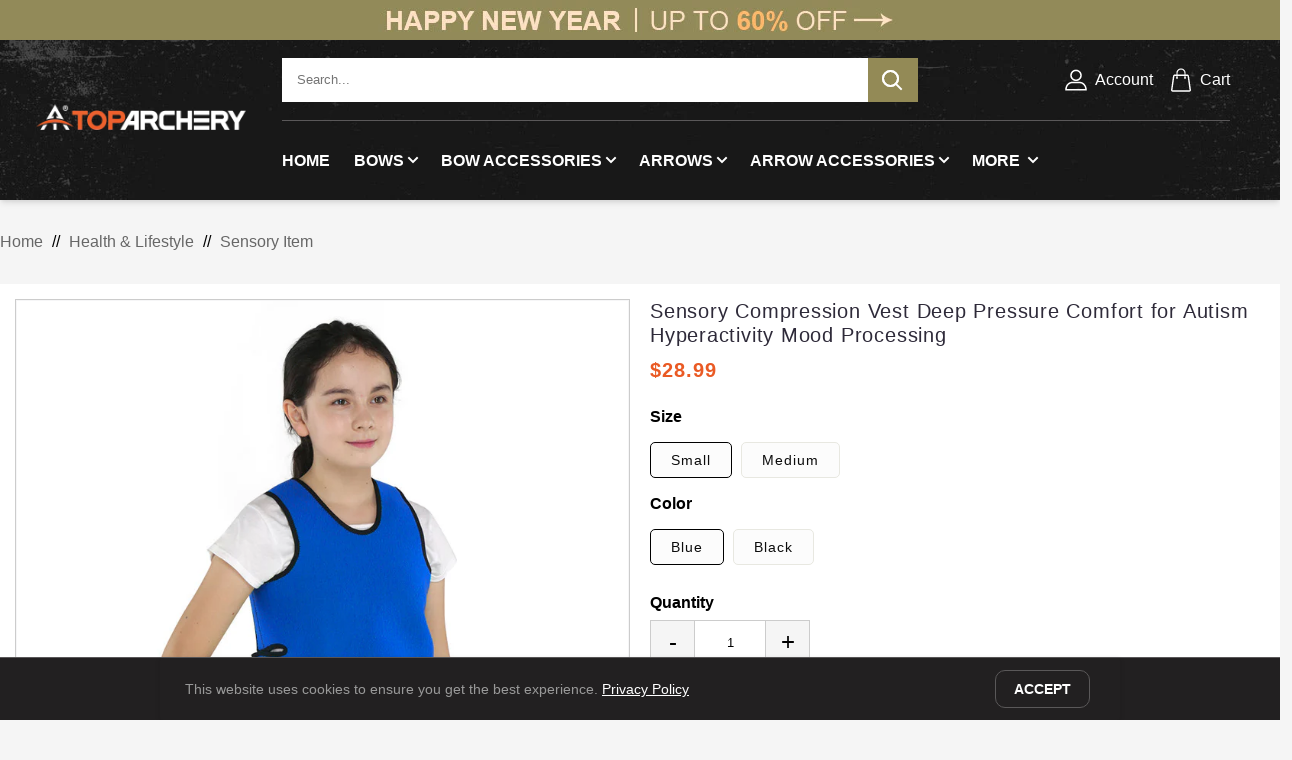

--- FILE ---
content_type: text/html; charset=utf-8
request_url: https://www.toparchery.com/products/sensory-compression-vest-deep-pressure-comfort-for-autism-hyperactivity-mood-processing
body_size: 59623
content:
<!doctype html>
<html class="no-js" lang="en">
<head>
  <meta charset="utf-8">
  <meta http-equiv="X-UA-Compatible" content="IE=edge">
  <meta name="viewport" content="width=device-width,initial-scale=1">
  <meta name="theme-color" content="">

  <link rel="canonical" href="https://www.toparchery.com/products/sensory-compression-vest-deep-pressure-comfort-for-autism-hyperactivity-mood-processing">
  <link rel="alternate" hreflang="en-AU" href="https://au.toparchery.com/products/sensory-compression-vest-deep-pressure-comfort-for-autism-hyperactivity-mood-processing" />
  <link rel="alternate" hreflang="en-GB" href="https://uk.toparchery.com/products/sensory-compression-vest-deep-pressure-comfort-for-autism-hyperactivity-mood-processing" />
  <link rel="alternate" hreflang="en-US" href="https://www.toparchery.com/products/sensory-compression-vest-deep-pressure-comfort-for-autism-hyperactivity-mood-processing" />
  <link rel="alternate" hreflang="x-default" href="https://www.toparchery.com/products/sensory-compression-vest-deep-pressure-comfort-for-autism-hyperactivity-mood-processing" />

  <link rel="preconnect" href="https://cdn.shopify.com" crossorigin>

  <link rel="icon" type="image/png" href="//www.toparchery.com/cdn/shop/t/4/assets/top-logo-192.png?v=97532546474002906631655888648" sizes="192x192">
  <link rel="icon" type="image/png" href="//www.toparchery.com/cdn/shop/t/4/assets/favicon.png?v=146677146310229897491645694259">
  <link rel="apple-touch-icon-precomposed" href="//www.toparchery.com/cdn/shop/t/4/assets/top-logo-192.jpg?v=129407287431681530461656035453">

  <title>
    Sensory Compression Vest Deep Pressure Comfort for Autism Hyperactivit
 &ndash; TopArchery</title>

  
    <meta name="description" content="Specifications: Product name: Deep Pressure Vest Adjustable Hook-and-Loop Closures Colors: Blue Material: SBR neoprene, the surface cloth is milk silk Available Sizes (Shoulder to Waist and Chest Measurements): Small size : 14&quot; x 24&quot;Medium size : 17&quot; x 30&quot; Small weight: 280gMedium weight: 310g Features: This Deep Press">
  

  

<meta property="og:site_name" content="TopArchery">
<meta property="og:url" content="https://www.toparchery.com/products/sensory-compression-vest-deep-pressure-comfort-for-autism-hyperactivity-mood-processing">
<meta property="og:title" content="Sensory Compression Vest Deep Pressure Comfort for Autism Hyperactivit">
<meta property="og:type" content="product">
<meta property="og:description" content="Specifications: Product name: Deep Pressure Vest Adjustable Hook-and-Loop Closures Colors: Blue Material: SBR neoprene, the surface cloth is milk silk Available Sizes (Shoulder to Waist and Chest Measurements): Small size : 14&quot; x 24&quot;Medium size : 17&quot; x 30&quot; Small weight: 280gMedium weight: 310g Features: This Deep Press"><meta property="og:image" content="http://www.toparchery.com/cdn/shop/products/product-img-20220727-0082.jpg?v=1658953163">
  <meta property="og:image:secure_url" content="https://www.toparchery.com/cdn/shop/products/product-img-20220727-0082.jpg?v=1658953163">
  <meta property="og:image:width" content="1000">
  <meta property="og:image:height" content="1000"><meta property="og:price:amount" content="28.99">
  <meta property="og:price:currency" content="USD"><meta name="twitter:card" content="summary_large_image">
<meta name="twitter:title" content="Sensory Compression Vest Deep Pressure Comfort for Autism Hyperactivit">
<meta name="twitter:description" content="Specifications: Product name: Deep Pressure Vest Adjustable Hook-and-Loop Closures Colors: Blue Material: SBR neoprene, the surface cloth is milk silk Available Sizes (Shoulder to Waist and Chest Measurements): Small size : 14&quot; x 24&quot;Medium size : 17&quot; x 30&quot; Small weight: 280gMedium weight: 310g Features: This Deep Press">


  <script src="//www.toparchery.com/cdn/shop/t/4/assets/global.min.js?v=123150057563002022821667984261" defer="defer"></script>
  <script>window.performance && window.performance.mark && window.performance.mark('shopify.content_for_header.start');</script><meta name="google-site-verification" content="RGwDdYuSzostMcZN7nK40fRoyuH6v7OkNoS1113cSJY">
<meta id="shopify-digital-wallet" name="shopify-digital-wallet" content="/56569036976/digital_wallets/dialog">
<meta name="shopify-checkout-api-token" content="2c824f70d0611518b93f37f624f91cd1">
<meta id="in-context-paypal-metadata" data-shop-id="56569036976" data-venmo-supported="false" data-environment="production" data-locale="en_US" data-paypal-v4="true" data-currency="USD">
<link rel="alternate" type="application/json+oembed" href="https://www.toparchery.com/products/sensory-compression-vest-deep-pressure-comfort-for-autism-hyperactivity-mood-processing.oembed">
<script async="async" src="/checkouts/internal/preloads.js?locale=en-US"></script>
<script id="shopify-features" type="application/json">{"accessToken":"2c824f70d0611518b93f37f624f91cd1","betas":["rich-media-storefront-analytics"],"domain":"www.toparchery.com","predictiveSearch":true,"shopId":56569036976,"locale":"en"}</script>
<script>var Shopify = Shopify || {};
Shopify.shop = "toparchery.myshopify.com";
Shopify.locale = "en";
Shopify.currency = {"active":"USD","rate":"1.0"};
Shopify.country = "US";
Shopify.theme = {"name":"Toparchery-2022","id":128798359728,"schema_name":"Toparchery2022","schema_version":"1.0.0","theme_store_id":null,"role":"main"};
Shopify.theme.handle = "null";
Shopify.theme.style = {"id":null,"handle":null};
Shopify.cdnHost = "www.toparchery.com/cdn";
Shopify.routes = Shopify.routes || {};
Shopify.routes.root = "/";</script>
<script type="module">!function(o){(o.Shopify=o.Shopify||{}).modules=!0}(window);</script>
<script>!function(o){function n(){var o=[];function n(){o.push(Array.prototype.slice.apply(arguments))}return n.q=o,n}var t=o.Shopify=o.Shopify||{};t.loadFeatures=n(),t.autoloadFeatures=n()}(window);</script>
<script id="shop-js-analytics" type="application/json">{"pageType":"product"}</script>
<script defer="defer" async type="module" src="//www.toparchery.com/cdn/shopifycloud/shop-js/modules/v2/client.init-shop-cart-sync_BT-GjEfc.en.esm.js"></script>
<script defer="defer" async type="module" src="//www.toparchery.com/cdn/shopifycloud/shop-js/modules/v2/chunk.common_D58fp_Oc.esm.js"></script>
<script defer="defer" async type="module" src="//www.toparchery.com/cdn/shopifycloud/shop-js/modules/v2/chunk.modal_xMitdFEc.esm.js"></script>
<script type="module">
  await import("//www.toparchery.com/cdn/shopifycloud/shop-js/modules/v2/client.init-shop-cart-sync_BT-GjEfc.en.esm.js");
await import("//www.toparchery.com/cdn/shopifycloud/shop-js/modules/v2/chunk.common_D58fp_Oc.esm.js");
await import("//www.toparchery.com/cdn/shopifycloud/shop-js/modules/v2/chunk.modal_xMitdFEc.esm.js");

  window.Shopify.SignInWithShop?.initShopCartSync?.({"fedCMEnabled":true,"windoidEnabled":true});

</script>
<script>(function() {
  var isLoaded = false;
  function asyncLoad() {
    if (isLoaded) return;
    isLoaded = true;
    var urls = ["https:\/\/ecommplugins-scripts.trustpilot.com\/v2.1\/js\/header.min.js?settings=eyJrZXkiOiJmNGV0RUhEYnoyWFo3VjVvIiwicyI6InNrdSJ9\u0026shop=toparchery.myshopify.com","https:\/\/ecommplugins-trustboxsettings.trustpilot.com\/toparchery.myshopify.com.js?settings=1726040189818\u0026shop=toparchery.myshopify.com","https:\/\/widgets.automizely.com\/aftership\/gmv.js?organization_id=8ec494f25e9d49c893303621998fa8e2\u0026shop=toparchery.myshopify.com","https:\/\/d18eg7dreypte5.cloudfront.net\/browse-abandonment\/smsbump_timer.js?shop=toparchery.myshopify.com"];
    for (var i = 0; i < urls.length; i++) {
      var s = document.createElement('script');
      s.type = 'text/javascript';
      s.async = true;
      s.src = urls[i];
      var x = document.getElementsByTagName('script')[0];
      x.parentNode.insertBefore(s, x);
    }
  };
  if(window.attachEvent) {
    window.attachEvent('onload', asyncLoad);
  } else {
    window.addEventListener('load', asyncLoad, false);
  }
})();</script>
<script id="__st">var __st={"a":56569036976,"offset":-21600,"reqid":"c9ac34ce-f0a9-4cde-9155-01ed824eff78-1769441335","pageurl":"www.toparchery.com\/products\/sensory-compression-vest-deep-pressure-comfort-for-autism-hyperactivity-mood-processing","u":"0e35edd1b49e","p":"product","rtyp":"product","rid":7149619478704};</script>
<script>window.ShopifyPaypalV4VisibilityTracking = true;</script>
<script id="captcha-bootstrap">!function(){'use strict';const t='contact',e='account',n='new_comment',o=[[t,t],['blogs',n],['comments',n],[t,'customer']],c=[[e,'customer_login'],[e,'guest_login'],[e,'recover_customer_password'],[e,'create_customer']],r=t=>t.map((([t,e])=>`form[action*='/${t}']:not([data-nocaptcha='true']) input[name='form_type'][value='${e}']`)).join(','),a=t=>()=>t?[...document.querySelectorAll(t)].map((t=>t.form)):[];function s(){const t=[...o],e=r(t);return a(e)}const i='password',u='form_key',d=['recaptcha-v3-token','g-recaptcha-response','h-captcha-response',i],f=()=>{try{return window.sessionStorage}catch{return}},m='__shopify_v',_=t=>t.elements[u];function p(t,e,n=!1){try{const o=window.sessionStorage,c=JSON.parse(o.getItem(e)),{data:r}=function(t){const{data:e,action:n}=t;return t[m]||n?{data:e,action:n}:{data:t,action:n}}(c);for(const[e,n]of Object.entries(r))t.elements[e]&&(t.elements[e].value=n);n&&o.removeItem(e)}catch(o){console.error('form repopulation failed',{error:o})}}const l='form_type',E='cptcha';function T(t){t.dataset[E]=!0}const w=window,h=w.document,L='Shopify',v='ce_forms',y='captcha';let A=!1;((t,e)=>{const n=(g='f06e6c50-85a8-45c8-87d0-21a2b65856fe',I='https://cdn.shopify.com/shopifycloud/storefront-forms-hcaptcha/ce_storefront_forms_captcha_hcaptcha.v1.5.2.iife.js',D={infoText:'Protected by hCaptcha',privacyText:'Privacy',termsText:'Terms'},(t,e,n)=>{const o=w[L][v],c=o.bindForm;if(c)return c(t,g,e,D).then(n);var r;o.q.push([[t,g,e,D],n]),r=I,A||(h.body.append(Object.assign(h.createElement('script'),{id:'captcha-provider',async:!0,src:r})),A=!0)});var g,I,D;w[L]=w[L]||{},w[L][v]=w[L][v]||{},w[L][v].q=[],w[L][y]=w[L][y]||{},w[L][y].protect=function(t,e){n(t,void 0,e),T(t)},Object.freeze(w[L][y]),function(t,e,n,w,h,L){const[v,y,A,g]=function(t,e,n){const i=e?o:[],u=t?c:[],d=[...i,...u],f=r(d),m=r(i),_=r(d.filter((([t,e])=>n.includes(e))));return[a(f),a(m),a(_),s()]}(w,h,L),I=t=>{const e=t.target;return e instanceof HTMLFormElement?e:e&&e.form},D=t=>v().includes(t);t.addEventListener('submit',(t=>{const e=I(t);if(!e)return;const n=D(e)&&!e.dataset.hcaptchaBound&&!e.dataset.recaptchaBound,o=_(e),c=g().includes(e)&&(!o||!o.value);(n||c)&&t.preventDefault(),c&&!n&&(function(t){try{if(!f())return;!function(t){const e=f();if(!e)return;const n=_(t);if(!n)return;const o=n.value;o&&e.removeItem(o)}(t);const e=Array.from(Array(32),(()=>Math.random().toString(36)[2])).join('');!function(t,e){_(t)||t.append(Object.assign(document.createElement('input'),{type:'hidden',name:u})),t.elements[u].value=e}(t,e),function(t,e){const n=f();if(!n)return;const o=[...t.querySelectorAll(`input[type='${i}']`)].map((({name:t})=>t)),c=[...d,...o],r={};for(const[a,s]of new FormData(t).entries())c.includes(a)||(r[a]=s);n.setItem(e,JSON.stringify({[m]:1,action:t.action,data:r}))}(t,e)}catch(e){console.error('failed to persist form',e)}}(e),e.submit())}));const S=(t,e)=>{t&&!t.dataset[E]&&(n(t,e.some((e=>e===t))),T(t))};for(const o of['focusin','change'])t.addEventListener(o,(t=>{const e=I(t);D(e)&&S(e,y())}));const B=e.get('form_key'),M=e.get(l),P=B&&M;t.addEventListener('DOMContentLoaded',(()=>{const t=y();if(P)for(const e of t)e.elements[l].value===M&&p(e,B);[...new Set([...A(),...v().filter((t=>'true'===t.dataset.shopifyCaptcha))])].forEach((e=>S(e,t)))}))}(h,new URLSearchParams(w.location.search),n,t,e,['guest_login'])})(!0,!0)}();</script>
<script integrity="sha256-4kQ18oKyAcykRKYeNunJcIwy7WH5gtpwJnB7kiuLZ1E=" data-source-attribution="shopify.loadfeatures" defer="defer" src="//www.toparchery.com/cdn/shopifycloud/storefront/assets/storefront/load_feature-a0a9edcb.js" crossorigin="anonymous"></script>
<script data-source-attribution="shopify.dynamic_checkout.dynamic.init">var Shopify=Shopify||{};Shopify.PaymentButton=Shopify.PaymentButton||{isStorefrontPortableWallets:!0,init:function(){window.Shopify.PaymentButton.init=function(){};var t=document.createElement("script");t.src="https://www.toparchery.com/cdn/shopifycloud/portable-wallets/latest/portable-wallets.en.js",t.type="module",document.head.appendChild(t)}};
</script>
<script data-source-attribution="shopify.dynamic_checkout.buyer_consent">
  function portableWalletsHideBuyerConsent(e){var t=document.getElementById("shopify-buyer-consent"),n=document.getElementById("shopify-subscription-policy-button");t&&n&&(t.classList.add("hidden"),t.setAttribute("aria-hidden","true"),n.removeEventListener("click",e))}function portableWalletsShowBuyerConsent(e){var t=document.getElementById("shopify-buyer-consent"),n=document.getElementById("shopify-subscription-policy-button");t&&n&&(t.classList.remove("hidden"),t.removeAttribute("aria-hidden"),n.addEventListener("click",e))}window.Shopify?.PaymentButton&&(window.Shopify.PaymentButton.hideBuyerConsent=portableWalletsHideBuyerConsent,window.Shopify.PaymentButton.showBuyerConsent=portableWalletsShowBuyerConsent);
</script>
<script>
  function portableWalletsCleanup(e){e&&e.src&&console.error("Failed to load portable wallets script "+e.src);var t=document.querySelectorAll("shopify-accelerated-checkout .shopify-payment-button__skeleton, shopify-accelerated-checkout-cart .wallet-cart-button__skeleton"),e=document.getElementById("shopify-buyer-consent");for(let e=0;e<t.length;e++)t[e].remove();e&&e.remove()}function portableWalletsNotLoadedAsModule(e){e instanceof ErrorEvent&&"string"==typeof e.message&&e.message.includes("import.meta")&&"string"==typeof e.filename&&e.filename.includes("portable-wallets")&&(window.removeEventListener("error",portableWalletsNotLoadedAsModule),window.Shopify.PaymentButton.failedToLoad=e,"loading"===document.readyState?document.addEventListener("DOMContentLoaded",window.Shopify.PaymentButton.init):window.Shopify.PaymentButton.init())}window.addEventListener("error",portableWalletsNotLoadedAsModule);
</script>

<script type="module" src="https://www.toparchery.com/cdn/shopifycloud/portable-wallets/latest/portable-wallets.en.js" onError="portableWalletsCleanup(this)" crossorigin="anonymous"></script>
<script nomodule>
  document.addEventListener("DOMContentLoaded", portableWalletsCleanup);
</script>

<script id='scb4127' type='text/javascript' async='' src='https://www.toparchery.com/cdn/shopifycloud/privacy-banner/storefront-banner.js'></script><link id="shopify-accelerated-checkout-styles" rel="stylesheet" media="screen" href="https://www.toparchery.com/cdn/shopifycloud/portable-wallets/latest/accelerated-checkout-backwards-compat.css" crossorigin="anonymous">
<style id="shopify-accelerated-checkout-cart">
        #shopify-buyer-consent {
  margin-top: 1em;
  display: inline-block;
  width: 100%;
}

#shopify-buyer-consent.hidden {
  display: none;
}

#shopify-subscription-policy-button {
  background: none;
  border: none;
  padding: 0;
  text-decoration: underline;
  font-size: inherit;
  cursor: pointer;
}

#shopify-subscription-policy-button::before {
  box-shadow: none;
}

      </style>

<script>window.performance && window.performance.mark && window.performance.mark('shopify.content_for_header.end');</script>

  <style data-shopify>
    :root {
    --font-body-family: 'Segoe UI', Tahoma, Geneva, Verdana, sans-serif;
    --font-body-style: normal;
    --font-body-weight: 400;

    --font-heading-family: 'Segoe UI', Tahoma, Geneva, Verdana, sans-serif;
    --font-heading-style: normal;
    --font-heading-weight: 500;

    --font-body-scale: 1.0;
    --font-heading-scale: 1.3;

    --color-base-text: 46, 42, 57;
    --color-shadow: 46, 42, 57;
    --color-base-background-1: 250, 247, 242;
    --color-base-background-2: 237, 255, 167;
    --color-base-solid-button-labels: 250, 247, 242;
    --color-base-outline-button-labels: 46, 42, 57;
    --color-base-accent-1: 158, 92, 139;
    --color-base-accent-2: 177, 103, 103;
    --payment-terms-background-color: #FAF7F2;

    --gradient-base-background-1: linear-gradient(180deg, rgba(240, 244, 236, 1), rgba(241, 235, 226, 1) 100%);
    --gradient-base-background-2: radial-gradient(rgba(255, 229, 229, 1), rgba(255, 224, 218, 1) 25%, rgba(215, 255, 137, 1) 100%);
    --gradient-base-accent-1: #9E5C8B;
    --gradient-base-accent-2: linear-gradient(320deg, rgba(214, 168, 168, 1) 23%, rgba(158, 92, 139, 1) 100%);

    --media-padding: px;
    --media-border-opacity: 0.0;
    --media-border-width: 0px;
    --media-radius: 12px;
    --media-shadow-opacity: 0.1;
    --media-shadow-horizontal-offset: 10px;
    --media-shadow-vertical-offset: 12px;
    --media-shadow-blur-radius: 20px;

    --page-width: 120rem;
    --page-width-margin: 0rem;

    --card-image-padding: 0.0rem;
    --card-corner-radius: 0;
    --card-text-alignment: center;
    --card-border-width: 0.0rem;
    --card-border-opacity: 0.1;
    --card-shadow-opacity: 0.05;
    --card-shadow-horizontal-offset: 1.0rem;
    --card-shadow-vertical-offset: 1.0rem;
    --card-shadow-blur-radius: 3.5rem;

    --badge-corner-radius: 2.0rem;

    --popup-border-width: 1px;
    --popup-border-opacity: 0.1;
    --popup-corner-radius: 22px;
    --popup-shadow-opacity: 0.1;
    --popup-shadow-horizontal-offset: 10px;
    --popup-shadow-vertical-offset: 12px;
    --popup-shadow-blur-radius: 20px;

    --drawer-border-width: 1px;
    --drawer-border-opacity: 0.1;
    --drawer-shadow-opacity: 0.0;
    --drawer-shadow-horizontal-offset: 0px;
    --drawer-shadow-vertical-offset: 0px;
    --drawer-shadow-blur-radius: 0px;

    --spacing-sections-desktop: 36px;
    --spacing-sections-mobile: 25px;

    --grid-desktop-vertical-spacing: 20px;
    --grid-desktop-horizontal-spacing: 20px;
    --grid-mobile-vertical-spacing: 5px;
    --grid-mobile-horizontal-spacing: 5px;

    --text-boxes-border-opacity: 0.0;
    --text-boxes-border-width: 0px;
    --text-boxes-radius: 24px;
    --text-boxes-shadow-opacity: 0.0;
    --text-boxes-shadow-horizontal-offset: 10px;
    --text-boxes-shadow-vertical-offset: 12px;
    --text-boxes-shadow-blur-radius: 20px;

    --buttons-radius: 10px;
    --buttons-radius-outset: 11px;
    --buttons-border-width: 1px;
    --buttons-border-opacity: 0.15;
    --buttons-shadow-opacity: 0.0;
    --buttons-shadow-horizontal-offset: 0px;
    --buttons-shadow-vertical-offset: 0px;
    --buttons-shadow-blur-radius: 0px;
    --buttons-border-offset: 0.3px;

    --inputs-radius: 10px;
    --inputs-border-width: 1px;
    --inputs-border-opacity: 0.15;
    --inputs-shadow-opacity: 0.0;
    --inputs-shadow-horizontal-offset: 0px;
    --inputs-margin-offset: 0px;
    --inputs-shadow-vertical-offset: 0px;
    --inputs-shadow-blur-radius: 0px;
    --inputs-radius-outset: 11px;

    --variant-pills-radius: 2px;
    --variant-pills-border-width: 0px;
    --variant-pills-border-opacity: 0.55;
    --variant-pills-shadow-opacity: 0.0;
    --variant-pills-shadow-horizontal-offset: 0px;
    --variant-pills-shadow-vertical-offset: 0px;
    --variant-pills-shadow-blur-radius: 0px;

    --svg-select-icon: url(//www.toparchery.com/cdn/shop/t/4/assets/ico-select.svg?v=29003672709104678581645694261);
    --font-size-base: 15;
    }

    .black_white_btn,a,button{cursor:pointer;text-decoration:none}.badge,.black_white_btn,.center,.header .menu>ul>li .menu-subs.menu-column-2>.list-item.text-center .title,.header .menu>ul>li .menu-subs.menu-column-3>.list-item.text-center .title,.header .menu>ul>li .menu-subs.menu-column-4>.list-item.text-center .title{text-align:center}.badge,.break{word-break:break-word}.black_white_btn,.uppercase{text-transform:uppercase}*,::after,::before{padding:0;margin:0;box-sizing:border-box;list-style:none;text-decoration:none;-webkit-font-smoothing:antialiased;-moz-osx-font-smoothing:grayscale;text-rendering:optimizeLegibility}.color-background-1,:root{--color-foreground:var(--color-base-text);--color-background:var(--color-base-background-1);--gradient-background:var(--gradient-base-background-1);--color-link:var(--color-base-outline-button-labels);--alpha-link:0.85}.color-inverse{--color-foreground:var(--color-base-background-1);--color-background:var(--color-base-text);--gradient-background:rgb(var(--color-base-text))}.color-accent-1,.color-accent-2{--color-foreground:var(--color-base-solid-button-labels)}.color-accent-1{--color-background:var(--color-base-accent-1);--gradient-background:var(--gradient-base-accent-1)}.color-accent-2{--color-background:var(--color-base-accent-2);--gradient-background:var(--gradient-base-accent-2)}.color-accent-1,.color-accent-2,.color-background-2,.color-inverse{--color-badge-background:var(--color-background);--color-badge-border:var(--color-background);--alpha-badge-border:1}:root{--duration-short:100ms;--duration-default:200ms;--duration-long:500ms}input,select,textarea{outline:0}html{box-sizing:border-box;font-size:calc(var(--font-body-scale) * 62.5%);height:100%}body{display:grid;grid-template-rows:auto auto 1fr auto;grid-template-columns:100%;min-height:100%;margin:0;font-size:1.5rem;line-height:calc(1 + .5 / var(--font-body-scale));font-family:var(--font-body-family);font-style:var(--font-body-style);font-weight:var(--font-body-weight)}@media screen and (min-width:1640px){body.toparchery-layout-boxed{margin:0 auto;width:164rem}}.gradient{background-color:#f5f5f5;background-attachment:fixed}.header .phone-show,.hidden,.hide,.more-w1080,.more-w1280,.more-w1440,.more-w1640,.more-w1920,.more-w960,.pre-hide{display:none!important}.focus-none{box-shadow:none!important;outline:0!important}a{color:inherit}a,button{font-family:inherit;font-size:inherit;line-height:inherit;border:none;outline:0;background:0 0}.h0,.h1,.h2,.h3,.h4,.h5,.h6,h1,h2,h3,h4,h5,h6{font-family:var(--font-heading-family);font-style:var(--font-heading-style)}.rte a:not(.btn){border-bottom:1px solid currentColor;padding-bottom:1px}.h3,.h4,.h5,.h6,h3,h4,h5,h6{margin:0 0 17.5px;font-weight:var(--font-heading-weight);line-height:1.2;overflow-wrap:break-word;word-wrap:break-word}.h0,.h1,.h2,.h3,.h4,.h5,h1,h2,h3,h4,h5{font-weight:var(--font-heading-weight);letter-spacing:calc(var(--font-heading-scale) * .06rem);color:rgb(var(--color-foreground));line-height:calc(1 + .3 / max(1, var(--font-heading-scale)));word-break:break-word}.h0{font-size:calc(var(--font-heading-scale) * 4rem)}.h1,h1{font-size:calc(var(--font-heading-scale) * 2.4rem)}.h2,h2{font-size:calc(var(--font-heading-scale) * 2rem)}.h3,h3{font-size:calc(var(--font-heading-scale) * 1.7rem)}.h4,h4{font-size:calc(var(--font-heading-scale) * 1.5rem)}.h5,h5{font-size:calc(var(--font-heading-scale) * 1.2rem)}.h6,h6{color:rgba(var(--color-foreground),.75);margin-block-start:1.67em;margin-block-end:1.67em}img,video{display:block;max-width:100%;height:auto;object-fit:cover}p{color:var(--color-base-text);margin:0 0 1.8rem}p:last-child{margin-bottom:0}.black_white_btn{position:relative;display:inline-block;padding:0 3rem;line-height:4.8rem;border-radius:1rem;font-weight:600;box-shadow:none;transition:background .25s ease-in-out,color .25s ease-in-out,box-shadow .25s ease-in-out;border:0;background:#222021;color:#fff!important}.header,.header .menu>ul>li .menu-subs{box-shadow:0 4px 6px -1px rgba(0,0,0,.1),0 2px 4px -1px rgba(0,0,0,.06)}.black_white_btn:hover{background:#414141}.badge{border:1px solid transparent;border-radius:var(--badge-corner-radius);display:inline-block;font-size:1.2rem;letter-spacing:.1rem;line-height:1;padding:.6rem 1.3rem;background-color:rgb(var(--color-badge-background));border-color:rgba(var(--color-badge-border),var(--alpha-badge-border));color:rgb(var(--color-foreground))}.visually-hidden{position:absolute!important;overflow:hidden;width:1px;height:1px;margin:-1px;padding:0;border:0;clip:rect(0 0 0 0);word-wrap:normal!important}.header,.header .cart-count-container,.header .item-wrapper,.ratio,.select,.text-area{position:relative}.visually-hidden--inline{margin:0;height:1em}.ratio{display:flex;align-items:stretch}.ratio::before{content:'';width:0;height:0;padding-bottom:var(--ratio-percent)}.no-js:not(html),a:empty,article:empty,dl:empty,h1:empty,h2:empty,h3:empty,h4:empty,h5:empty,h6:empty,p:empty,section:empty,ul:empty{display:none}.custom-font-bold{font-weight:700}.container{margin:0 auto;max-width:160rem;padding:0 2rem}@media screen and (min-width:769px){.container{padding:0 4rem}}.price-item--sale{color:#ea0606;font-weight:600;font-size:20px}.price-item--regular{font-weight:700;font-size:20px}.page-width{max-width:1410px;margin:0 auto;padding-left:55px;padding-right:55px}.page-width::after{content:'';display:table;clear:both}@media only screen and (max-width:749px){p{font-size:1.4rem}.page-width{padding-left:22px;padding-right:22px}.site-footer__content{padding:0 18px}}@media screen and (min-width:750px){body{font-size:1.6rem}.page-width--narrow{padding:0 9rem}}@media screen and (min-width:990px){.page-width--narrow{max-width:96rem;padding:0}}@media screen and (min-width:1280px){.page-width--narrow{max-width:120rem;padding:0}}.page-margin{margin:7rem auto}.index-section{margin:4rem 0}@media screen and (max-width:960px){.index-section{margin:2rem 0}}.right{text-align:right}.light{opacity:.7}.select,.text-area{display:flex;width:100%}.text-area{font-family:var(--font-body-family);font-style:var(--font-body-style);font-weight:var(--font-body-weight);min-height:10rem;resize:none}.color-foreground{color:rgb(var(--color-foreground))}.upto-line4{white-space:normal;display:-webkit-box!important;-webkit-box-orient:vertical;overflow:hidden;-webkit-line-clamp:4}#shopify-section-header{position:relative;z-index:5;position:-webkit-sticky;position:sticky;top:0}.header{display:block;top:0;left:0;max-width:1640px;width:100%;height:auto;padding:0;margin:0 auto;z-index:999;border:none;outline:0;background:#222021}.header-container{width:100%;height:16rem;margin:0 auto;display:flex;flex-wrap:nowrap}.header .wrapper{display:flex;flex-wrap:nowrap;align-items:center;max-width:160rem;margin:0 auto}.header .header-right{flex:0 0 78%;width:78%;display:flex;flex-direction:column;height:100%}.header .tool-wrapper{width:100%;height:80px;display:flex;flex-wrap:nowrap}.header .header-item-search{display:flex;flex:1 0 auto;border:0;align-items:center;justify-content:flex-start;padding:0}.header .line-split{width:100%;font-size:0;display:flex;padding:0 5rem 0 0}.header .line-split div{width:100%;font-size:0;height:.1rem;background-color:#5a5859}.header .menu-wrapper{width:100%;height:7.9rem}.header .item-wrapper{flex:0 0 78%;width:78%;display:flex;flex-wrap:nowrap;align-items:center;padding:1.5rem 3rem;height:8rem}.header .header-item-logo{flex:0 0 22%;width:22%;height:100%;display:flex;align-items:center;justify-content:center;padding:10px}.header .logo{max-width:220px;width:100%;height:auto}.header .header-item-left{display:none;flex:0 0 6rem;align-items:center;justify-content:center}.header .header-item-right{flex:0 0 25rem;display:flex;align-items:center;justify-content:flex-end;padding-right:5rem}.header .header-item-left .menu-icon,.header .header-item-right .menu-icon{display:flex;align-items:center;gap:0;border:none;cursor:pointer;color:#fff;outline:0}.header .header-item-left .menu-icon{justify-content:center}.header .level-arrow-right{width:.8rem;height:1.2rem;transform:rotate(90deg)}.header .level-arrow{margin-left:5px}.header .header-item-right .menu-icon{justify-content:center;margin-left:1.5rem}.header .icon--account,.header .icon--cart{width:2.6rem;height:2.6rem}.header__cart-count{display:inline-flex;position:absolute;left:.8rem;top:-.7rem;align-items:center;justify-content:center;height:2rem;min-width:2rem;padding:.4rem;font-size:1.3rem;font-weight:600;text-align:center;background:#e65a25;color:#fff;border-radius:2.2rem;z-index:1}.header .menu>ul>li>a,.search-bar,.search-bar__submit svg,.search-bar__top,.ta-footer-menu-title,.top-bar{position:relative}.top-bar,.top-bar .top-link a{font-weight:400;text-transform:uppercase}.header .menu .menu-mobile-header,.header .menu-overlay,.header__cart-count:empty{display:none}.header .icon--menu-mobile-open{display:none;width:2rem;height:1.6rem}.header .header-item-menu{display:flex;flex:0 0 100%;align-content:center}.header .menu>ul>li{display:inline-block;line-height:5.4rem;height:5.4rem;margin-right:2.4rem}.header .menu>ul>li>a{font-family:inherit;font-weight:600;line-height:2rem;border:none;outline:0;color:#fff;text-rendering:optimizeLegibility;transition:color .3s ease-in-out;text-transform:uppercase}@media only screen and (max-width:1366px) and (min-width:959px){.header .menu-middle-hidden{display:none!important}}@media only screen and (max-width:1280px) and (min-width:959px){.header .menu-small-hidden{display:none!important}}.header .menu>ul>li .menu-subs{position:absolute;width:100%;height:auto;margin-top:0;padding:1rem 2rem;border:none;outline:0;z-index:500;opacity:0;visibility:hidden;border-radius:.2rem;border-top:.2rem solid #938a56;background:#fff;transition:.5s ease-in-out}.header .icon--text{margin-left:.6rem}.site-footer__item:last-of-type,.site-footer__linklist-item:last-of-type{padding-right:0}.search-modal__form{width:85%}.search-bar{min-width:80%;padding-bottom:0;z-index:1}.search-bar__top{display:flex;height:4.4rem;align-items:center;border-radius:.3rem;background:#fff;color:#616161;z-index:1}.search-bar__input-wrapper{position:relative;flex:1 0 auto;height:100%}.search-bar__input{height:100%;width:100%;padding:0 1.5rem .1rem;border:none;background:#fff;line-height:normal;color:#222021;-webkit-appearance:none;outline:0}.search-bar__submit{flex:none;width:5rem;height:100%;color:#fff;background:#938a56;display:flex;align-items:center;justify-content:center}.search-bar__submit .icon--search,.search-bar__submit .icon--search-btn{width:2.1rem;height:2.1rem}.footer-menu-hide,.search-bar__inner.hide,.search-bar__submit .icon--search-loader.hide,.ta-footer-menu-btn{display:none}.top-bar{background-color:#938a56;display:flex;align-items:center;justify-content:center;z-index:88;font-size:11px;color:#fff}.site-footer,.site-footer h4,.site-footer p,.site-footer small,.site-footer__copyright-content a,.site-footer__linklist-item a,.site-footer__newsletter-error,.site-footer__rte a{color:#919799}.top-bar .free-us{font-size:14px}.top-bar .top-link{position:absolute;top:13px;right:10px}.top-bar .top-link a{font-size:14px;color:#fff}@media only screen and (min-width:990px){.top-bar .free-us{display:block}}@media only screen and (max-width:989px){.top-bar .free-us{display:block}.top-bar .top-link{right:30px}}.top-bar-link{width:100%;display:block}@media only screen and (max-width:640px){.top-bar{padding:15px;height:64px}.top-bar-pc{display:none!important}.top-bar-phone{display:block!important}.top-bar-phone .free-us{color:#fff;text-align:center;text-transform:none;font-size:17px}.top-bar-phone .free-us span{color:#fba200}}@media only screen and (min-width:641px){.top-bar-pc{display:block!important}.top-bar-phone{display:none!important}}@media only screen and (min-width:961px) and (max-width:1366px){.fullwidth-menu{display:none!important}}.site-footer{background-position:top center;background-repeat:no-repeat;background-size:cover;margin-top:0;padding:25px 0 5px;background-color:#030303}.site-footer .h4,.site-footer h4{margin-bottom:12.5px}.site-footer__content{display:-webkit-flex;display:-ms-flexbox;display:flex;width:100%;-ms-flex-align:start;-webkit-align-items:flex-start;-moz-align-items:flex-start;-ms-align-items:flex-start;-o-align-items:flex-start;align-items:flex-start;-webkit-flex-wrap:wrap;-moz-flex-wrap:wrap;-ms-flex-wrap:wrap;flex-wrap:wrap}.site-footer__item{display:-webkit-flex;display:-ms-flexbox;display:flex;width:100%;-webkit-flex:1 1 100%;-moz-flex:1 1 100%;-ms-flex:1 1 100%;flex:1 1 100%;margin-bottom:25px}.site-footer__item:first-of-type{padding-left:0}.site-footer__hr{margin:15px 0 10px;border-bottom:0;border:0}.site-footer__linklist-item{display:block;padding:15px 0}.site-footer__copyright-content{font-size:calc(((var(--font-size-base) - 3) / (var(--font-size-base))) * 1em)}.icon--email,.icon--phone{margin-right:5px;font-size:18px}@media only screen and (min-width:750px){.h0{font-size:calc(var(--font-heading-scale) * 5.2rem)}.h1,h1{font-size:calc(var(--font-heading-scale) * 3.2rem)}.h2,h2{font-size:calc(var(--font-heading-scale) * 2.4rem)}.h3,h3{font-size:calc(var(--font-heading-scale) * 1.8rem)}.h5,h5{font-size:calc(var(--font-heading-scale) * 1.3rem)}.site-footer{padding-bottom:5px}.site-footer .h4,.site-footer h4{min-height:calc(var(--font-size-header) * .7);margin-bottom:25px}.site-footer__content{-webkit-flex-wrap:nowrap;-moz-flex-wrap:nowrap;-ms-flex-wrap:nowrap;flex-wrap:nowrap}.site-footer__item{padding:0 15px;margin-bottom:15px}.site-footer__hr{margin:15px 0 5px}.site-footer__linklist-item{padding:0 30px 8px 0}.site-footer-item-align-right{text-align:right}.site-footer-item-tall{margin-bottom:15px;height:46px}}.site-footer__rte a{border-bottom:1px solid #919799}.site-footer__copyright-content a:hover,.site-footer__linklist-item a:hover,.site-footer__rte a:hover{color:#777e80;border-bottom:1px solid #777e80}@media only screen and (max-width:749px){.site-footer__item:last-of-type{margin-bottom:0}.site-footer__linklist.list--inline>li{display:block}.footer-mobile-fix{padding:5px 0}}.site-footer__item-inner--link_list{width:100%}.icon--email,.icon--phone,.icon-email,.icon-phone{width:26px;height:26px}.ta-footer-menu-title{margin-bottom:12px;cursor:default}#to-top-btn,.quick_shop_btn{cursor:pointer;text-align:center}.icon--phone{color:#938a56}.icon--email{color:#938a56}@media (min-width:1025px){.ta-footer-item{flex:0 0 25%}}@media (max-width:1024px) and (min-width:768px){.ta-footer-item{flex:0 0 50%}}.more-menu-w1080,.more-menu-w1280,.more-menu-w1440,.more-menu-w1640,.more-menu-w1920,.more-menu-w960{display:inline-block}@media only screen and (min-width:960px) and (max-width:1919px){.more-menu-w1640{display:none!important}}@media only screen and (min-width:960px) and (max-width:1639px){.more-menu-w1440{display:none!important}}@media only screen and (min-width:960px) and (max-width:1439px){.more-menu-w1280{display:none!important}}@media only screen and (min-width:960px) and (max-width:1279px){.more-menu-w1080{display:none!important}}@media only screen and (min-width:1920px){.more-w1920{display:inline-block!important}}@media only screen and (min-width:1640px) and (max-width:1919px){.more-w1640{display:inline-block!important}}@media only screen and (min-width:1440px) and (max-width:1639px){.more-w1440{display:inline-block!important}}@media only screen and (min-width:1280px) and (max-width:1439px){.more-w1280{display:inline-block!important}}@media only screen and (min-width:1080px) and (max-width:1279px){.more-w1080{display:inline-block!important}}@media only screen and (min-width:960px) and (max-width:1079px){.more-menu-w960{display:none!important}.more-w960{display:inline-block!important}}.menu-item-has-children .list-item h4{margin-bottom:5px;color:#938a56}.menu-item-has-children .list-item ul{margin-bottom:20px}@media only screen and (min-width:960px){.medium-up--hide,.more-menu-w1920{display:none!important}}@media only screen and (max-width:959px){.small--hide{display:none!important}}.margin_top_0{margin-top:0!important}.weekly_deals{display:flex;justify-content:space-around;padding:10px 20px 20px;flex-wrap:wrap;background:#fff}.weekly_deals_item{flex:0 0 100%}.weekly_deals_item img{max-width:514px;max-height:160px;width:100%;height:auto}@media only screen and (min-width:768px){.weekly_deals{flex-wrap:nowrap}.weekly_deals_item{flex:0 0 32%}}@media (max-width:767px){.ta-footer-menu-title{cursor:pointer}.ta-footer-menu-block{padding-top:15px;border-bottom:1px solid #fff;margin-bottom:0}.ta-footer-menu-items{margin-bottom:5px}.ta-footer-menu-btn{position:absolute;right:15px;top:0;display:block}.ta-footer-item{flex:0 0 100%;justify-content:center}.foot-h4,.site-footer__linklist-item{text-align:center}.weekly_deals{margin-top:10px;margin-bottom:10px;width:100%;display:flex;flex-direction:row;justify-content:normal;scroll-snap-type:x mandatory;overflow-x:scroll;overflow-y:hidden;align-items:stretch;-webkit-overflow-scrolling:touch;scrollbar-width:none;-ms-overflow-style:none;padding:0;flex-wrap:nowrap}.weekly_deals::-webkit-scrollbar{display:none}.weekly_deals_item{scroll-snap-align:center;width:75%;flex:0 0 75%;position:relative;padding-bottom:0;height:calc(100vw * .23346)}.weekly_deals_item:first-child{margin-left:10px;margin-right:5px}.weekly_deals_item:last-child{margin-left:5px;margin-right:10px}}@-webkit-keyframes slideLeft{0%{opacity:0;transform:translateX(100%)}100%{opacity:1;transform:translateX(0)}}@keyframes slideLeft{0%{opacity:0;transform:translateX(100%)}100%{opacity:1;transform:translateX(0)}}@-webkit-keyframes slideRight{0%{opacity:1;transform:translateX(0)}100%{opacity:0;transform:translateX(100%)}}@keyframes slideRight{0%{opacity:1;transform:translateX(0)}100%{opacity:0;transform:translateX(100%)}}@-webkit-keyframes spinnerRotation{0%{transform:rotate(0)}100%{transform:rotate(360deg)}}@keyframes spinnerRotation{0%{transform:rotate(0)}100%{transform:rotate(360deg)}}.header .icon--menu-mobile-close{width:2rem;height:2rem}.header .icon--menu-mobile-back{width:1.2rem;height:1.8rem}.header .menu>ul>li .menu-subs>ul>li{line-height:1}.header .menu>ul>li .menu-subs>ul>li>a{display:inline-block;font-family:inherit;font-weight:500;line-height:2rem;padding:.6rem 0;border:none;outline:0;color:#121212;text-transform:capitalize;text-rendering:optimizeLegibility}.header .menu>ul>li .menu-column-1{min-width:24rem;max-width:32rem}.header .menu>ul>li .menu-subs.menu-mega>.list-item>ul>li{display:block;line-height:1}.header .menu>ul>li .menu-subs.menu-mega>.list-item>ul>li>a{display:inline-block;font-family:inherit;font-weight:500;line-height:1.25;padding:.5rem 0;border:none;outline:0;color:#121212;text-transform:capitalize;text-rendering:optimizeLegibility;transition:color .3s ease-in-out}.header .menu>ul>li .menu-subs.menu-column-2{display:flex;flex-wrap:wrap;max-width:56rem;width:100%;padding:1.25rem 1rem}.header .menu>ul>li .menu-subs.menu-column-2>.list-item{flex:0 0 50%;padding:0 1rem}.header .menu>ul>li .menu-subs.menu-column-2>.list-item .title,.header .menu>ul>li .menu-subs.menu-column-3>.list-item .title,.header .menu>ul>li .menu-subs.menu-column-4>.list-item .title{font-family:inherit;font-weight:500;line-height:1;padding:.75rem 0;border:none;outline:0;color:#938a56;text-transform:uppercase;text-rendering:optimizeLegibility;transition:.3s ease-in-out;margin:0}.header .menu>ul>li .menu-subs.menu-column-2>.list-item img.responsive,.header .menu>ul>li .menu-subs.menu-column-3>.list-item img.responsive,.header .menu>ul>li .menu-subs.menu-column-4>.list-item img.responsive{max-width:100%;width:100%;height:auto;margin-top:.75rem;object-fit:cover;vertical-align:middle}.header .menu>ul>li .menu-subs.menu-column-3{display:flex;flex-wrap:wrap;max-width:78rem;width:100%;padding:1.25rem 1rem}.header .menu>ul>li .menu-subs.menu-column-3>.list-item{flex:0 0 33.3333%;padding:0 1rem}.header .menu>ul>li .menu-subs.menu-column-4{display:flex;flex-wrap:wrap;max-width:96rem;width:100%;padding:1.25rem 1rem}.header .menu>ul>li .menu-subs.menu-column-4>.list-item{flex:0 0 25%;padding:0 1rem}.header .header-item-right a:hover,.header .menu>ul>li .menu-subs.menu-mega>.list-item>ul>li>a:hover,.header .menu>ul>li .menu-subs>ul>li>a:hover,.header .menu>ul>li:hover>a,.search-bar__item-price{color:#938a56}@media only screen and (min-width:961px){.header .menu>ul>li.menu-item-has-children:hover .menu-subs{margin-top:0;opacity:1;visibility:visible}}.search-bar__result-item:not(.search-bar__result-item--skeleton):focus,.search-bar__result-item:not(.search-bar__result-item--skeleton):hover,.search-bar__view-all:focus,.search-bar__view-all:hover{background:rgba(203,24,54,.08);outline:0}.main{display:block;width:100%;min-height:100vh}.search-bar__submit .icon--search-btn.hide{display:none}.search-bar__submit .icon--search-loader{width:2.4rem;height:2.4rem;margin:0 auto;fill:currentColor;-webkit-animation:.7s linear infinite spinnerRotation;animation:.7s linear infinite spinnerRotation}.search-bar__inner{position:absolute;display:block;width:100vw;overflow:hidden;color:#616161;background:0 0}.search-bar__empty-state{text-align:center;padding:5rem 0}.search-bar.is-expanded .search-bar__inner,.search-bar__menu-wrapper[aria-hidden=false],.search-bar__results[aria-hidden=false]{display:block}@media screen and (max-width:640px){.search-bar__top-wrapper{display:flex;align-items:center;justify-content:space-between}.search-bar__top{flex-grow:1}.search-bar__close-text{padding-left:2.2rem}.header__search-bar-wrapper.is-visible .search-bar{opacity:1;transition-delay:0.15s}.header__search-bar-wrapper.is-fixed .search-bar{padding:.9rem 0}.header__search-bar-wrapper.is-fixed .search-bar__inner{max-height:none;visibility:visible}.header__search-bar-wrapper.is-fixed .search-bar__inner-animation{transition:none}}.search-bar__menu-wrapper,.search-bar__results{position:relative;top:0;width:100%;background:#fff;box-shadow:0 1px 5px 2px rgba(0,0,0,.1);display:block}.search-bar__inner{width:calc(100% - 40px);top:100%;left:-.5rem}@supports (--css:variables){.search-bar__inner{height:calc((100vh - 20rem - 4rem) * 2)}}.search-bar__menu-wrapper,.search-bar__results{left:5px;width:calc(100% - 1rem);border-radius:0 0 3px 3px}.search-bar__result-category{margin:0;padding:.4rem 2rem;text-transform:uppercase;font-weight:600;background:#f5f5f5;box-shadow:0 1px #e8e8e8,0 -1px #e8e8e8}@media screen and (min-width:641px){.search-bar__inner{width:calc(100% - 4rem);top:100%;left:-.5rem}.search-bar__submit .icon--search{top:.1rem}.search-bar__menu-wrapper,.search-bar__results{max-height:31rem;height:auto}@supports (--css:variables){.search-bar__inner{height:calc(100vh - 20rem - 4rem)}.search-bar__results{max-height:calc(100vh - 5rem - 4rem)}}.search-bar__menu-wrapper,.search-bar__results{left:.5rem;width:calc(100% - 1rem);border-radius:0 0 3px 3px}.search-bar.is-expanded .search-bar__top{border-bottom-left-radius:0}}.search-bar__result-item{display:flex;align-items:center;padding:1.5rem 2rem;transition:background .2s ease-in-out}.search-bar__image-container{flex:none;width:5.6rem;margin-right:2rem}.search-bar__item-info{flex:1 0 0}.search-bar__item-title{margin-bottom:0;line-height:1.4;color:#222021}.search-bar__view-all{display:block;padding:1rem;width:100%;text-align:center;font-weight:600;color:#938a56;transition:background .2s ease-in-out}.search-bar__view-all svg{width:.6rem;height:1rem;margin-left:1.2rem}.search-bar__view-all path{stroke-width:.25rem}@media only screen and (max-width:960px){a,button{cursor:pointer!important;border:none;outline:0}.header .header-item-search{background-image:url(https://cdn.shopify.com/s/files/1/0565/6903/6976/t/1/assets/bg_header.jpg);background-position:top left;background-repeat:no-repeat;background-size:cover}#shopify-section-header{position:relative}.header-container{width:100%;height:8rem;margin:0 auto;display:flex;flex-wrap:nowrap}.header .header-item-logo{flex:1 0 auto;padding:.5rem .5rem .5rem 2.5rem}.header .logo{max-height:70px;width:100%;height:auto}.header .header-right{flex:0 0 8rem}.header .menu-wrapper{height:0}.header .icon--menu-mobile-open,.header .menu>ul>li .menu-subs.active,.header .menu>ul>li .menu-subs.menu-mega>.list-item>ul>li>a{display:block}.header .header-item-menu,.header .header-item-search.mobile-hide,.header .icon--text,.header .line-split{display:none}.header .wrapper{justify-content:space-between}.header .header-item-left,.header .header-item-menu{display:flex}.header .header-item-right{padding-right:10px;flex:0 0 8rem}.search-modal__form{width:100%}.header .phone-disabled{pointer-events:none}.header .phone-show{display:inline-block!important;font-weight:600!important}.header .menu>ul>li .menu-subs,.header .menu>ul>li .menu-subs.menu-mega{position:absolute;display:none;max-width:none;min-width:auto;margin:0;overflow-y:auto;transform:translateX(0);box-shadow:none;opacity:1;visibility:visible}.header .menu .menu-mobile-header,.header .menu>ul>li .menu-subs>ul>li,.header .menu>ul>li>a{border-bottom:1px solid rgba(0,0,0,.1)}.header .level-arrow{display:flex;align-items:center;justify-content:center;position:absolute;top:0;right:0;width:5rem;height:5rem;margin-left:0}.header .menu,.header .overlay{position:fixed;top:0;left:0;transition:.5s ease-in-out}.header .level-arrow-right{width:1.2rem;height:1.8rem}.header .menu>ul>li>a{color:#121212;display:block;line-height:5rem;height:5rem;padding:0 5rem 0 1.6rem}.header .menu{width:32rem;height:100%;z-index:1099;overflow:hidden;background:#fff;transform:translate(-100%)}.header .menu.active{transform:translate(0)}.header .menu>ul>li{display:block;line-height:1;margin:0}.header .menu .menu-mobile-header{position:relative;position:-webkit-sticky;position:sticky;display:flex;align-items:center;justify-content:space-between;top:0;height:5rem;z-index:501;background:#fff}.header .menu .menu-mobile-header .menu-mobile-back{display:none;width:5rem;height:5rem;cursor:pointer;border-right:1px solid rgba(0,0,0,.1);color:#121212}.header .menu .menu-mobile-header.active .menu-mobile-back{display:flex;align-items:center;justify-content:center}.header .menu .menu-mobile-header .menu-mobile-title{font-family:inherit;font-weight:500;line-height:inherit;color:#121212;text-transform:capitalize;text-rendering:optimizeLegibility}.header .menu .menu-mobile-header .menu-mobile-close{display:flex;align-items:center;justify-content:center;cursor:pointer;width:5rem;height:5rem;border-left:1px solid rgba(0,0,0,.1);color:#121212}.header .menu .menu-section{height:100%;overflow-y:auto;overflow-x:hidden}.header .menu>ul>li .menu-subs{top:0;left:0;width:100%;height:100%;padding:5rem 1.6rem 1.6rem}.header .menu>ul>li .menu-subs.menu-mega{top:0;left:0;width:100%;height:100%;padding:6rem 1.6rem 1.6rem}.header .menu>ul>li .menu-subs.menu-column-2>.list-item,.header .menu>ul>li .menu-subs.menu-column-4>.list-item{flex:0 0 100%;padding:0}.header .menu>ul>li .menu-subs.menu-column-2>.list-item img.responsive,.header .menu>ul>li .menu-subs.menu-column-4>.list-item img.responsive{margin-top:0}.header .menu>ul>li .menu-subs.menu-column-2>.list-item.text-center .title,.header .menu>ul>li .menu-subs.menu-column-4>.list-item.text-center .title{margin-bottom:2rem}.header .menu>ul>li .menu-subs.menu-column-2>.list-item.text-center:last-child .title,.header .menu>ul>li .menu-subs.menu-column-4>.list-item.text-center:last-child .title{margin-bottom:0}.header .menu>ul>li .menu-subs>ul>li>a{display:block;line-height:3.3rem}.header .menu>ul>li .menu-subs.menu-mega>.list-item>ul{margin-bottom:1.6rem}.header .overlay{display:block;width:100%;height:100%;z-index:1098;opacity:0;visibility:hidden;background:rgba(0,0,0,.55)}.header .overlay.active{opacity:1;visibility:visible}.search-bar{min-width:100%}.header .header-item-search{margin-bottom:-5.9rem;position:absolute;padding:0 1rem 1.5rem;width:100%;bottom:0;left:0;z-index:-1;transition:visibility .25s ease-in-out,margin-bottom .25s ease-in-out;box-sizing:border-box}#MainContent{margin-top:59px}}#to-top-btn{background-color:rgba(255,255,255,.9);border-radius:100%;color:#666;position:fixed;right:5px;bottom:60px;width:38px;height:38px;display:flex;align-items:center;justify-content:center;z-index:999999;border:1px solid #e5e5e5}.quick_shop_btn{position:absolute;bottom:10px;padding:10px;left:15px;right:15px;opacity:0;z-index:9999;font-weight:400;color:#fff;border:none;background-size:300% 100%;border-radius:0;background-image:linear-gradient(to right,#29323c,#485563,#2b5876,#4e4376);font-size:13px;letter-spacing:calc(.2*13px)}product-template .product-single{display:flex;display:-webkit-flex;flex-wrap:wrap;align-content:flex-start}@media screen and (min-width:960px){.card-wrapper:hover .quick_shop_btn{opacity:1}product-template .product-single{flex-wrap:nowrap}}
  </style>

  <style>
    
    
    
    .card,.card-wrapper{text-decoration:none}.page-main{max-width:1600px;padding-left:15px;padding-right:15px;min-height:100px}.category-left{padding:10px;width:240px;height:100%;min-height:100px;float:left}.category-right{height:100%;min-height:100px;width:100%;padding-left:300px}.category-title{font-size:22px;font-weight:700;display:block;margin-bottom:10px}.category-link{display:block;margin-bottom:5px;font-size:18px}.category-link a{color:#3a3a3a}.category-link a:hover{color:#e4712d}@media only screen and (max-width:749px){.category-left{display:none}.category-right{padding-left:30px}.category-link{font-size:18px}}.slider-container-main,.slider-container-page{position:relative;min-height:300px;padding-left:5px;padding-right:5px;width:100%}.slider-container-main{max-width:1300px;padding-bottom:55px}.slider-container-page{max-width:1410px;padding-bottom:5px}.grid__item,.rte img{max-width:100%}.page-main{margin:2rem auto}.snap-product-list{scroll-snap-type:x mandatory;overflow-x:scroll;overflow-y:hidden;display:flex;flex-wrap:nowrap;align-items:stretch;-webkit-overflow-scrolling:touch;scrollbar-width:none;-ms-overflow-style:none;margin-left:0;column-gap:.6rem;border-right:1px solid #e5e6e7}.prev-next-button,.rte blockquote{display:inline-flex}.snap-product-list::-webkit-scrollbar{display:none}.slider-product-item-v2{scroll-snap-align:start;width:20%;flex:0 0 auto;padding:0}.slider-product-item-v2 .card-wrapper,.slider-product-item-v3 .card-wrapper{border:1px solid #e5e6e7;height:100%}.slider-product-item-v2 .card-wrapper:hover,.slider-product-item-v3 .card-wrapper:hover{border:1px solid #959595}.slider-product-item-v3{scroll-snap-align:start end;width:25%;flex:0 0 auto;padding:0 2px}@media screen and (max-width:1439px) and (min-width:1280px){.slider-product-item-v2,.slider-product-item-v3{width:25%}}@media screen and (max-width:1279px) and (min-width:960px){.slider-product-item-v2,.slider-product-item-v3{width:33.3333%}}@media screen and (max-width:959px) and (min-width:480px){.slider-product-item-v2{width:70%}.slider-product-item-v3{width:50%}}@media screen and (max-width:479px){.slider-product-item-v2,.slider-product-item-v3{width:100%}}.prev-next-button{position:absolute;align-items:center;justify-content:center;width:44px;height:44px;top:calc(50% - 22px);border-radius:100%;visibility:visible;background:#eaeaea;opacity:.5;transition:.2s ease-in-out;z-index:2;cursor:pointer;border:0;color:#212121}.prev-next-button:hover{background:#ea5a24;color:#fff}.prev-next-button.previous{left:10px}.prev-next-button.next{right:10px}.prev-next-button svg{width:32px;height:32px}@media only screen and (max-width:767px){.prev-next-button{width:28px;height:28px;opacity:.5}.prev-next-button svg{width:22px;height:22px}}.top-hr{margin:10px 0;border:0;border-bottom:1px solid #ebebeb}@media screen and (max-width:989px){.collection .slider.slider--tablet{margin-bottom:1.5rem}}.collection .loading-overlay{top:0;right:0;bottom:0;left:0;display:none;width:100%;padding:0 1.5rem;opacity:.7}.collection.loading .loading-overlay{display:block}.card--card.card--media .card__inner .card__information,.card--card.card--media>.card__content .card__badge,.card--card.card--text .card__inner,.card--standard.card--media .card__inner .card__information,.card--standard.card--text.article-card>.card__content .card__information,.card--standard.card--text>.card__content .card__heading,.card--standard>.card__content .card__badge,.card--standard>.card__content .card__caption{display:none}.collection--empty .title-wrapper{margin-top:10rem;margin-bottom:15rem}.collection__view-all{margin-top:2rem}.card--standard .card__media,.card__media{margin:var(--card-image-padding)}.loading-overlay{position:absolute;z-index:1;width:1.8rem}@media screen and (max-width:749px){.collection .grid__item:only-child{flex:0 0 100%;max-width:100%}.loading-overlay{top:0;right:0}}.loading-overlay__spinner{width:1.8rem;display:inline-block}.spinner{animation:1.4s linear infinite rotator}@keyframes rotator{0%{transform:rotate(0)}100%{transform:rotate(270deg)}}.path{stroke-dasharray:280;stroke-dashoffset:0;transform-origin:center;stroke:rgb(var(--color-foreground));animation:1.4s ease-in-out infinite dash}@media screen and (forced-colors:active){.path{stroke:CanvasText}}@keyframes dash{0%{stroke-dashoffset:280}50%{stroke-dashoffset:75;transform:rotate(135deg)}100%{stroke-dashoffset:280;transform:rotate(450deg)}}.loading-overlay:not(.hidden)+.cart-item__price-wrapper,.loading-overlay:not(.hidden)~cart-remove-button{opacity:50%}.loading-overlay:not(.hidden)~cart-remove-button{pointer-events:none;cursor:default}.card-wrapper{color:inherit;height:100%;position:relative}.card-information>*,.card-information>.price,.price{color:rgb(var(--color-foreground))}.card{text-align:var(--card-text-alignment)}.card--card{height:100%}.card--card,.card--standard .card__inner{border-radius:var(--card-corner-radius);border:var(--card-border-width) solid rgba(var(--color-foreground),var(--card-border-opacity));position:relative;box-sizing:border-box}.card--card:after,.card--standard .card__inner:after{content:'';position:absolute;width:calc(var(--card-border-width) * 2 + 100%);height:calc(var(--card-border-width) * 2 + 100%);top:calc(var(--card-border-width) * -1);left:calc(var(--card-border-width) * -1);z-index:-1;border-radius:var(--card-corner-radius);box-shadow:var(--card-shadow-horizontal-offset) var(--card-shadow-vertical-offset) var(--card-shadow-blur-radius) rgba(var(--color-shadow),var(--card-shadow-opacity))}.card--extend-height,.card__inner:not(.ratio)>.card__content{height:100%}.card .media,.card__heading a::after,.card__media{bottom:0;position:absolute;top:0}.card .card__inner .card__media{overflow:hidden;z-index:0;border-radius:calc(var(--card-corner-radius) - var(--card-border-width) - var(--card-image-padding))}.card--card .card__inner .card__media{border-bottom-right-radius:0;border-bottom-left-radius:0}.card--standard.card--text{background-color:transparent}.card .media,.card__inner{width:100%}.card__media{width:calc(100% - 2 * var(--card-image-padding))}.card--media .card__inner .card__content{padding:calc(var(--card-image-padding) + 1rem);position:relative}.card__content{display:grid;padding:1rem;width:100%}.card__content--auto-margins{grid-template-rows:minmax(0,auto) max-content minmax(0,auto)}.card__information{grid-row-start:2;padding:1.3rem 1rem;text-align:left}.card__badge{align-self:flex-end;grid-row-start:3;justify-self:flex-start}.card__badge.top{align-self:flex-start;grid-row-start:1}.card__badge.right{justify-self:flex-end}.card__media .media img{height:100%;object-fit:cover;object-position:center center;width:100%}.card__heading,.rte>p:first-child{margin-top:0}.card__heading:last-child,.rte li:last-child,.rte>p:last-child{margin-bottom:0}.card--card.card--media>.card__content{margin-top:calc(0rem - var(--card-image-padding))}.card--card .card__heading a::after,.card--standard.card--text a::after{bottom:calc(var(--card-border-width) * -1);left:calc(var(--card-border-width) * -1);right:calc(var(--card-border-width) * -1);top:calc(var(--card-border-width) * -1)}.card__heading a::after{content:"";left:0;right:0;z-index:1}.card__heading a:after{outline-offset:0.3rem}.card__heading a:focus:after{box-shadow:0 0 0 .3rem rgb(var(--color-background)),0 0 .5rem .4rem rgba(var(--color-foreground),.3);outline:.2rem solid rgba(var(--color-foreground),.5)}.card__heading a:focus-visible:after{box-shadow:0 0 0 .3rem rgb(var(--color-background)),0 0 .5rem .4rem rgba(var(--color-foreground),.3);outline:.2rem solid rgba(var(--color-foreground),.5)}.card__heading a:focus,.card__heading a:focus:not(:focus-visible):after{box-shadow:none;outline:0}@media screen and (min-width:990px){.card .media.media--hover-effect>img:only-child,.card-wrapper .media.media--hover-effect>img:only-child{transition:transform var(--duration-long) ease}.card-wrapper:hover .media.media--hover-effect>img:first-child:only-child,.card:hover .media.media--hover-effect>img:first-child:only-child{transform:scale(1.03)}.card-wrapper:hover .media.media--hover-effect>img:first-child:not(:only-child){opacity:0}.card-wrapper:hover .media.media--hover-effect>img+img{opacity:1;transition:transform var(--duration-long) ease;transform:scale(1.03)}.underline-links-hover:hover a{text-decoration:underline;text-underline-offset:0.3rem}}.card--standard>.card__content{padding:0}.card--standard>.card__content .card__information{padding-left:0;padding-right:0}.card--extend-height.card--media,.card--extend-height.card--standard.card--text{display:flex;flex-direction:column}.card--extend-height.card--media .card__inner,.card--extend-height.card--standard.card--text .card__inner{flex-grow:1}.card .icon-wrap{margin-left:.8rem;white-space:nowrap;transition:transform var(--duration-short) ease;overflow:hidden}.card-information>*+*{margin-top:.5rem}.card-information{text-align:left;width:100%}.card-information>*{line-height:calc(1 + .4 / var(--font-body-scale))}.price,.price--large{font-size:1.6rem;line-height:calc(1 + .5 / var(--font-body-scale))}.card-information>.rating{margin-top:.4rem}.card-information>:not(.visually-hidden:first-child)+:not(.rating){margin-top:.7rem}.card-information .caption{letter-spacing:.07rem}.card-article-info{margin-top:1rem}.price{letter-spacing:.1rem}.price>*{display:inline-block;vertical-align:top}.price.price--unavailable{visibility:hidden}.price--end{text-align:right}.price .price-item{margin:0 1rem 0 0}.price__regular .price-item--regular{margin-right:0}.price:not(.price--show-badge) .price-item--last:last-of-type{margin:0}.price--large{letter-spacing:.13rem}.price--sold-out .price__availability,.price__regular{display:block}.price .price__badge-sale,.price .price__badge-sold-out,.price--on-sale .price__availability,.price--on-sale .price__regular,.price__availability,.price__sale{display:none}.price--on-sale .price__badge-sale,.price--sold-out .price__badge-sold-out{display:inline-block}.price--on-sale .price__sale{display:initial;flex-direction:row;flex-wrap:wrap}.price--center{display:initial;justify-content:center}.price--on-sale .price-item--regular{text-decoration:line-through;color:rgba(var(--color-foreground),.75);font-size:1.3rem}.unit-price{display:block;font-size:1.1rem;letter-spacing:.04rem;line-height:calc(1 + .2 / var(--font-body-scale));margin-top:.2rem;text-transform:uppercase;color:rgba(var(--color-foreground),.7)}.rte:after{clear:both;content:'';display:block}.rte table{table-layout:fixed}@media screen and (min-width:750px){.grid__item{max-width:100%}.collection .title-wrapper-with-link--no-heading{margin-top:calc(6rem + var(--page-width-margin))}.collection .loading-overlay{padding-left:5rem;padding-right:5rem}.loading-overlay{left:0}.card__information{padding-bottom:1.7rem;padding-top:1.7rem}.price{margin-bottom:0}.price--large{font-size:1.8rem}.rte table td{padding-left:1.2rem;padding-right:1.2rem}}.rte img{height:auto;border:var(--media-border-width) solid rgba(var(--color-foreground),var(--media-border-opacity));border-radius:var(--media-radius);box-shadow:var(--media-shadow-horizontal-offset) var(--media-shadow-vertical-offset) var(--media-shadow-blur-radius) rgba(var(--color-shadow),var(--media-shadow-opacity));margin-bottom:var(--media-shadow-vertical-offset)}.rte ul{padding-left:2rem}.rte li{list-style:inherit}.rte a{color:rgba(var(--color-link),var(--alpha-link));text-underline-offset:0.3rem;text-decoration-thickness:0.1rem;transition:text-decoration-thickness var(--duration-short) ease}.rte a:hover{color:rgb(var(--color-link));text-decoration-thickness:0.2rem}.rte blockquote>*{margin:-.5rem 0}
    .image-zoom-s,label[for],select{cursor:pointer}#alertBox,select{background-repeat:no-repeat}#alertBox p,.btn--share .icon,.qty-input-number,.share-title{vertical-align:middle}.product__media-list,.snap-product-img{scroll-snap-type:x mandatory;scrollbar-width:none}.rte:after{clear:both;content:'';display:block}.rte>p:first-child{margin-top:0}.errors li:last-child,.rte li:last-child,.rte>p:last-child{margin-bottom:0}.rte table{table-layout:fixed}.rte img{height:auto;max-width:100%;border:var(--media-border-width) solid rgba(var(--color-foreground),var(--media-border-opacity));border-radius:var(--media-radius);box-shadow:var(--media-shadow-horizontal-offset) var(--media-shadow-vertical-offset) var(--media-shadow-blur-radius) rgba(var(--color-shadow),var(--media-shadow-opacity));margin-bottom:var(--media-shadow-vertical-offset)}.rte ul{padding-left:2rem;list-style:disc}.rte li{list-style:inherit}.rte a{color:rgba(var(--color-link),var(--alpha-link));text-underline-offset:0.3rem;text-decoration-thickness:0.1rem;transition:text-decoration-thickness var(--duration-short) ease}.rte a:hover{color:rgb(var(--color-link));text-decoration-thickness:0.2rem}.rte blockquote{display:inline-flex}.rte blockquote>*{margin:-.5rem 0}.rte ol,.rte ul{margin:0 0 17.5px 35px}ol{list-style:decimal}ol,ul{margin:0;padding:0}.product_tab_info input,.product_tab_info textarea,input,textarea{padding:8px 15px}.product_tab_info label{display:block;margin-bottom:5px}select{-webkit-appearance:none;-moz-appearance:none;appearance:none;background-image:var(--svg-select-icon);background-position:right 10px center;line-height:1.2;text-indent:.01px;text-overflow:'';padding:8px 28px 8px 15px}input::-webkit-inner-spin-button,input::-webkit-outer-spin-button{-webkit-appearance:none}.product-form__item label,variant-radios,variant-selects{display:block}variant-selects select{width:50%;background:right 10px center no-repeat #fff;border:1px solid #ccc;background-image:var(--svg-select-icon)}.deferred-media__poster-button{background-color:#fff;border:.1rem solid rgba(18,18,18,.1);border-radius:50%;color:#121212;display:flex;align-items:center;justify-content:center;height:6.2rem;width:6.2rem;position:absolute;left:50%;top:50%;transform:translate(-50%,-50%) scale(1);transition:transform .1s,color .1s;z-index:1}.product__media-item>*{display:block;position:relative}.product__media-list .deferred-media,.product__media-list .product__modal-opener{border:.1rem solid rgba(var(--color-foreground),.04)}.media model-viewer,.media>:not(.zoom):not(.deferred-media__poster-button){display:block;max-width:100%;position:absolute;top:0;left:0;height:100%;width:100%}.product__media-icon .icon{width:1.2rem;height:1.4rem}.product__media-icon{background-color:#fff;border-radius:50%;border:.1rem solid rgba(18,18,18,.1);color:#121212;display:flex;align-items:center;justify-content:center;height:3rem;width:3rem;position:absolute;left:1.5rem;top:1.5rem;z-index:1;transition:color var(--duration-short) ease,opacity var(--duration-short) ease}.product__media-video .product__media-icon{opacity:1}.product__modal-opener--image .product__media-toggle:hover{cursor:zoom-in}.product__modal-opener:hover .product__media-icon{border:.1rem solid rgba(18,18,18,.1)}@media screen and (min-width:990px){.product__modal-opener .product__media-icon{opacity:0}.product__modal-opener:focus .product__media-icon,.product__modal-opener:hover .product__media-icon{opacity:1}}.product__media-play_btn{left:calc(50% - 1.5rem);top:calc(50% - 1.5rem)}.product-form__controls-group~.product-form__controls-group--submit,.product__sku,.review_item:first-child{margin-top:15px}.product-form__controls-group{display:flex;flex-wrap:wrap}#open_question_btn,#open_review_btn{border-radius:5px;color:#fff;background-color:#898050;border:1px;padding:5px 15px}.product-form__item{flex-grow:0;flex-basis:100%;margin-bottom:10px;padding:0}.product-form__input{display:block;width:100%;min-height:44px;background-color:#fff;border:1px solid #ccc;flex:0 0 100%;padding:0;margin:0 0 12px;max-width:370px;min-width:fit-content;border:none}.form__label{display:block;margin-bottom:6px;font-weight:700}.product-form__input input[type=radio]{clip:rect(0,0,0,0);overflow:hidden;position:absolute;height:1px;width:1px}.product-form__input input[type=radio]+label{border:1px solid #e8e8e1;background-color:#fcfcfc;color:#0d0d0d;border-radius:5px;display:inline-block;margin:7px 5px 2px 0;padding:10px 20px;font-size:14px;letter-spacing:1px;line-height:1;text-align:center;cursor:pointer;position:relative}.product-form__input input[type=radio]:checked+label{border:1px solid #000}.product-form{width:auto;padding-top:2rem}option{color:#3a3a3a;background-color:#f7f7f7;font-size:16px}.share-title{display:inline-block}.visually-hidden{position:absolute!important;overflow:hidden;clip:rect(0 0 0 0);height:1px;width:1px;margin:-1px;padding:0;border:0}.btn--share{background-color:transparent;color:#3a3a3a;margin-right:5px;margin-bottom:10px;border:1px solid #ebebeb;border-radius:2px;text-transform:uppercase;font-weight:700}.btn--share .icon{width:16px;height:16px;margin-right:4px}.btn--small{padding:8px 10px;font-size:1.2rem;line-height:1}.social-sharing{display:flex}.btn--share .icon-facebook{fill:#3b5998;display:inline-block;color:#3b5998}.btn--share .icon-pinterest{fill:#cb2027;display:inline-block;color:#cb2027}.btn--share .icon-twitter{fill:#00aced;display:inline-block;color:#00aced}.btn--share:focus,.btn--share:not([disabled]):hover{background-color:transparent;border-color:#d2d2d2;color:#3a3a3a}.product-single__title{margin-bottom:8px}.product__price{margin-top:8px}.product__policies{margin:.4rem 0 1rem;font-size:calc(((var(--font-size-base) - 1) / (var(--font-size-base))) * 1em)}.product_nav{margin:30px auto;padding:0 15px 0 0}.product_nav .home,.product_nav .ptype{color:#676767}.product_nav .split_line{padding:0 5px}.product_nav .title{color:#393939}@media only screen and (max-width:959px){.product_nav{margin:15px auto;padding:0 15px;display:none}}.product-single{overflow-anchor:none}.grid{list-style:none;margin:0;padding:0}.grid::after{content:'';display:table;clear:both}@media only screen and (min-width:990px){.medium-up--one-half{width:50%}}.product-single__media img{position:absolute;top:0;left:0;width:100%;max-width:100%}.product-single__thumbnail{display:flex;margin:0 0 8px;min-height:44px;position:relative;height:calc(100% - 8px)}#alertContainer{background-color:rgba(0,0,0,.3);position:absolute;top:0;width:100%;height:100%;left:0;z-index:10000}#alertBox{position:relative;width:33%;min-height:100px;max-height:400px;margin-top:50px;border:1px solid #fff;background-color:#fff;top:30%}#alertContainer>#alertBox{position:fixed}#alertBox h1{margin:0;font:bold 1em Raleway,arial;color:#fff;padding:10px 0 10px 5px}#alertBox p{height:50px;padding-left:5px;padding-top:15px;text-align:center}#alertBox #closeBtn{display:block;position:relative;margin:30px auto 10px;padding:7px;border:0;width:210px;text-transform:uppercase;text-align:center;color:#fff;border-radius:0;text-decoration:none;outline:0!important}@media (max-width:600px){#alertBox{position:relative;width:90%;top:30%}}.product_tab_hide,.shopify-payment-button__button--hidden{display:none}button.product-form__cart-submit{margin:0 10px 0 0;line-height:44px;height:44px;display:flex;display:-webkit-flex;align-items:center;justify-content:center;border-radius:5px;color:#fff;background-color:#968c59;-webkit-transition:.5s;-moz-transition:.5s;-o-transition:.5s;transition:.5s;border:1px solid #938a56;width:100%}button.product-form__cart-submit:hover{color:#fff!important;background-color:#938a56!important}span.buy-it-now-btn{flex:0 0 50%;margin:25px 10px 0 0;line-height:44px;height:44px;display:flex;display:-webkit-flex;align-items:center;justify-content:center;border-radius:5px;color:#fff;background-color:#f37344;-webkit-transition:.5s;-moz-transition:.5s;-ms-transition:.5s;-o-transition:.5s;transition:.5s;width:100%;border:0;cursor:pointer}span.buy-it-now-btn:hover{background-color:#f04d0f!important}div.shopify-payment-button{line-height:44px;height:88px;padding:0;margin-top:10px}.shopify-payment-button__button--unbranded{min-height:44px!important;height:44px!important;border-radius:5px!important;background-color:#ea5a24!important}.shopify-payment-button .shopify-payment-button__button--unbranded:hover{background-color:#f37344!important}.template-product .main-content{padding-top:5px!important}.qty-dec-inc-btn{cursor:pointer;width:44px;height:44px;border:1px solid #ccc;box-sizing:border-box;background:#f5f5f5;display:flex;display:-webkit-flex;justify-content:center;align-items:center;font-size:24px}.qty-dec-inc-btn-left{border-right:0px}.qty-dec-inc-btn-right{border-left:0}.qty-input-container{width:72px;height:44px;border:1px solid #ccc;box-sizing:border-box}.qty-input-container:hover{border:1px solid #111}.qty-input-number{min-height:42px!important;height:42px!important;display:block;border:0;width:70px;text-align:center;border-radius:0;outline:0;cursor:pointer;-moz-appearance:textfield}.qty-container{width:160px;display:flex;display:-webkit-flex;flex-wrap:nowrap;align-content:flex-start}@media only screen and (max-width:749px){variant-selects select{width:100%}.product-description-main-right,.product-param-block-100{flex:0 0 100%;box-sizing:border-box;padding-top:10px}.product-description-main-left{flex:0 0 100%;box-sizing:border-box}.irq-product-media-slider{max-width:640px;margin:5px -13px;display:none}.product-param-block-20,.product-param-block-25,.product-param-block-33,.product-param-block-50{flex:0 0 50%;box-sizing:border-box;padding-top:10px}.product_tab_title_pc,.product_tab_title_phone{display:block}.product_tab_info{padding-top:30px}}.slideshow-item-text{bottom:15px;left:15px;align-items:center;background:rgba(0,0,0,.6);border-radius:5px;display:none;justify-content:center;position:absolute;width:56px;height:24px;color:#fff;font-size:16px}.related-header{margin-bottom:20px;padding-left:8px;padding-right:8px;padding-top:30px}.related-title{color:#938a56;height:42px;font-size:24px;line-height:42px;font-weight:700;border-bottom:2px solid #938a56;display:inline-block}.related-bottom{font-size:0px;height:1px;line-height:1px;background-color:#e1e1e1;display:block}.product-params-container{display:flex;display:-webkit-flex;flex-wrap:wrap;align-content:flex-start;padding-left:8px;padding-right:8px}.product-param-title{font-weight:700;font-size:calc((var(--font-size-base) + 2) * 1px)}.product-param-title-ext{flex:0 0 100%;margin-bottom:5px}.product-param-content{flex:0 0 100%;display:flex;display:-webkit-flex;align-items:center}.product-param-dot{display:inline-block;width:6px;height:6px;border-radius:50%;background-color:#000;min-width:6px;min-height:6px;margin:auto 5px auto 15px}.height10px{width:100%;height:10px}.product_tab_title{color:#000;height:42px;font-size:24px;line-height:42px;font-weight:400;border-bottom:0;display:inline-block;cursor:pointer}.product_tab_active{color:#938a56;border-bottom:2px solid #938a56;font-weight:700}.product_tab_title_phone{font-weight:400;color:#000;font-size:1.5rem;padding-top:1.5rem;padding-bottom:1.5rem;max-width:100%;font-family:"Irq Heading";font-style:normal;position:relative;border-top:1px solid #eee;margin-left:10px;margin-right:20px;cursor:pointer}.product_tab_title_phone_close:after,.product_tab_title_phone_open:after{content:'';width:12px;display:inline-block;height:1px;background:#000;position:absolute;right:0;top:50%}.product_tab_title_phone_close:before{content:'';width:12px;display:inline-block;height:1px;background:#000;position:absolute;right:0;top:50%;transform:rotate(90deg)}.product_tab_info{margin:30px auto;padding-bottom:30px;background-color:#fff}.page_link{font-size:14px;font-weight:700;color:#333;display:flex;display:-webkit-flex;justify-content:center;align-items:center;width:28px;height:28px;line-height:28px;float:left;background-color:#fff;margin:0 3px;text-align:center;border:0;transition:.4s;-webkit-transition:.4s;-moz-transition:.4s;-o-transition:.4s}.review-form .b-upload,.rfile{text-indent:0;line-height:20px;text-decoration:none}.page_link_active{color:#ab8c62}.top-question{display:flex;display:-webkit-flex;margin-bottom:10px}.top-question-qicon{margin-bottom:0;width:25px;height:25px;background-position:-12px 28px}.top-question-q{flex-grow:2;padding-left:15px;display:flex;display:-webkit-flex;align-items:center;color:#ab8c62}.top-question-qc{flex-basis:32px;min-width:32px;display:flex;display:-webkit-flex;justify-content:center;align-items:center}.top-answer,.top-review,.top-review-imgs{display:flex;display:-webkit-flex}.top-question-ac{flex-basis:32px;min-width:32px;display:flex;display:-webkit-flex;justify-content:center;padding-top:10px}.top-question-aicon{margin-bottom:0;width:25px;height:25px;background-position:-44px 28px}.top-question-a{flex-grow:2;padding:10px;display:flex;display:-webkit-flex;align-items:center}.top-question-answer{border:1px solid #ddd;padding:5px;color:#6b6b6b;width:100%}.question_item{margin:25px 0}.question_pages{padding:0 10px;display:flex;display:-webkit-flex;justify-content:center;align-items:center}#zz_starSys,.zz_starSys{width:160px;height:32px;border:0 solid #ccc;padding:5px;box-sizing:border-box;margin:0 0 10px 10px}#zz_starBox,.zz_starBox{position:relative;width:120px;float:left;margin-left:10px}#zz_starSys .star,.zz_starSys .star{height:20px;width:120px;position:relative;cursor:pointer;list-style:none;margin:0}#zz_starSys .star li,.zz_starSys .star li{float:left;padding:0;margin:0;list-style:none}#zz_starSys .star li a,.zz_starSys .star li a{display:block;width:24px;height:20px;overflow:hidden;text-indent:-9999px;position:absolute;z-index:5;border-bottom:0}#zz_starSys .star li a:hover,.zz_starSys .star li a:hover{z-index:3;left:0}#zz_starSys .star a.one-star,.zz_starSys .star a.one-star{left:0}#zz_starSys .star a.one-star:hover,.zz_starSys .star a.one-star:hover{width:24px}#zz_starSys .star a.two-stars,.zz_starSys .star a.two-stars{left:24px}#zz_starSys .star a.two-stars:hover,.zz_starSys .star a.two-stars:hover{width:48px}#zz_starSys .star a.three-stars,.zz_starSys .star a.three-stars{left:48px}#zz_starSys .star a.three-stars:hover,.zz_starSys .star a.three-stars:hover{width:72px}#zz_starSys .star a.four-stars,.zz_starSys .star a.four-stars{left:72px}#zz_starSys .star a.four-stars:hover,.zz_starSys .star a.four-stars:hover{width:96px}#zz_starSys .star a.five-stars,.zz_starSys .star a.five-stars{left:96px}#zz_starSys .star a.five-stars:hover,.zz_starSys .star a.five-stars:hover{width:120px}#zz_starSys .current-rating,.zz_starSys .current-rating{position:absolute;height:20px;z-index:1;top:0;left:0}.rfile{position:relative;display:inline-block;background:#d0eeff;border:1px solid #99d3f5;border-radius:4px;padding:4px 6px;overflow:hidden;color:#1e88c7}.rfile input{position:absolute;font-size:100px;right:0;top:0;opacity:0}.rfile:hover{background:#aadffd;border-color:#78c3f3;color:#004974;text-decoration:none}.review_item{box-sizing:border-box;border-top:1px solid #ddd;padding:15px 0}.review_item:last-child{margin-bottom:15px;border-bottom:1px solid #ddd}.top-review-star{width:64px;height:15px}.top-review-content{padding-left:5px}.top-review-img{width:150px;height:150px;padding:5px}.top-review-img img{object-fit:cover;object-position:top left;width:100%;height:100%;cursor:pointer}.top-review-ext{display:flex;display:-webkit-flex;height:48px}.top-review-date{width:160px;height:44px;display:flex;display:-webkit-flex;justify-content:flex-start;align-items:flex-end;color:#ccc}.top-review-btn-praises{flex-grow:2;padding-right:15px;display:flex;display:-webkit-flex;justify-content:flex-end;align-items:center}.top-review-box{width:85px;height:32px;line-height:32px;text-align:center;border:1px solid #333;border-radius:5px;cursor:pointer;background:#fff;color:#333;transition:none}@media only screen and (min-width:768px){.top-review-left{flex-basis:180px;min-width:180px;width:180px}.top-review-right-name,.top-review-right-star{display:none}}@media only screen and (max-width:767px){.top-review-left{display:none}}.slider-container-product{position:relative;width:100%;min-height:300px;max-width:1410px;padding-left:5px;padding-right:5px;padding-bottom:5px}.snap-product-img{overflow-x:scroll;overflow-y:hidden;display:flex;align-items:stretch;-webkit-overflow-scrolling:touch;-ms-overflow-style:none;margin-left:0;flex-wrap:nowrap}.snap-product-img::-webkit-scrollbar{display:none}.snap-product-img-phone{scroll-snap-align:start end;flex:0 0 auto;padding:0 2px;width:100%}.snap-product-img-desktop{scroll-snap-align:start end;flex:0 0 auto;padding:0 2px;width:20%}.irq-product-media-main,.irq-product-media-slider{display:block;padding-right:10px}.snap-product-medias{border:1px solid #ccc}@media screen and (max-width:640px){.irq-product-media-main{display:block;padding-right:5px;padding-left:5px}.irq-product-media-slider{padding-right:0;display:none}.product__media-list .deferred-media,.product__media-list .product__modal-opener{border:0}.snap-product-medias{border:1px solid #ccc;border-left:0;border-right:0}.slideshow-item-text{display:flex}}.image-zoome-s{width:100%}.irq-product-media-main,.thumbnails-wrapper{position:relative}.product-single__thumbnails{margin-right:0}.product-single__thumbnail{border:1px solid #e5e6e7}.pre-hide{display:none!important}.disabled{pointer-events:none}.review-form{position:fixed;top:50%;left:50%;transform:translate(-50%,-50%);width:70vw;min-width:min(500px,100vw);max-width:100vw;min-height:450px;max-height:98vh;z-index:99;padding-bottom:3.6rem!important;padding-top:3rem!important;display:flex;flex-flow:column nowrap;box-shadow:0 15px 30px 0 rgba(0,0,0,.11),0 5px 15px 0 rgba(0,0,0,.08)!important;overflow:hidden;background-color:#fff}.review-form .close-icon{position:absolute;top:10px;right:10px;width:34px;height:34px;cursor:pointer}.review-form .close-icon svg{width:34px;height:34px}.review-form .a-upload{height:48px;position:relative;cursor:pointer;color:#3e72cd;background:#f7f9fb;border:1px solid #3e72cd;border-radius:3px;overflow:hidden;display:flex;width:100%;text-decoration:none;text-align:center;align-items:center;justify-content:center}.b-file,.review-form .a-file{position:absolute;font-size:100px;right:0;top:0;opacity:0;cursor:pointer}.review-form .a-upload:hover{background:#d4dae0;border-color:#89a8e0;text-decoration:none;color:#3e72cd}.review-form .b-upload{position:relative;display:inline-block;background:#d0eeff;border:1px solid #99d3f5;border-radius:4px;padding:4px 12px;overflow:hidden;color:#1e88c7;cursor:pointer;width:800px;height:44px}.review-form .b-upload:hover{background:#aadffd;border-color:#78c3f3;color:#004974;text-decoration:none;cursor:pointer}.review-form-main{width:100%;overflow-x:hidden!important;overflow-y:auto!important}.review-form-main .title{width:100%;font-weight:600;font-size:16px;padding:5px 20px 10px}.review-form-block{padding:10px 20px}.review-required{color:red;font-weight:600;margin-right:5px}.review-form input,.review-form textarea{outline:0}.review-form textarea{resize:none!important;border:1px solid #ddd;outline:0;margin:0;width:100%;height:80px}.upfile_block{height:80px;padding:5px 10px;margin:10px 0;display:flex;background-color:#f7f9fb!important}.review_item_b,.review_item_c{margin:0;line-height:1;box-sizing:border-box}.upfile_block_image{border:1px solid #ccc;width:68px;height:68px;flex:0 0 70px}.upfile_block_img{object-fit:cover;object-position:center center;width:100%;height:100%}.upfile_block_fn{flex:1 1 100px;display:flex;align-items:flex-start;justify-content:flex-start;padding:5px 10px}.upfile_block_close{width:40px;height:100%;flex:0 0 40px;display:flex;align-items:center;justify-content:center;cursor:pointer}.upfile_block_close svg{width:14px;height:18px}.review_list{padding:0 10px;display:flex!important;flex-wrap:wrap!important}.review_block{flex:0 0 100%}@media (min-width:576px){.review_block{flex:0 0 50%}}.review_item_c{padding:8px;border:0}.review_item_b{display:flex;padding:10px 15px;flex-direction:column;min-height:200px;background-color:#fff;border:1px solid #c5c5c5!important;box-shadow:0 4px 8px 0 rgba(0,0,0,.12),0 2px 4px 0 rgba(0,0,0,.08)!important}.review_item_top{height:24px;display:flex;flex:0 0 24px;margin-bottom:5px}.review_item_top .star{flex:0 0 50%;display:flex;align-items:center;justify-content:flex-start}.review_item_top .star img{width:120px;height:auto}.review_item_top .date{flex:0 0 50%;display:flex;align-items:center;justify-content:flex-end}.review_item_txt{flex:1 0 80px;margin:5px}.review_item_bottom{flex:0 0 24px;display:flex;align-items:center;justify-content:flex-end;margin-top:6px}.review_item_bottom svg{width:20px;height:22px;margin-right:6px}.review_item_imgs{display:-webkit-flex;flex-wrap:wrap}.product__media-list,.sale_off{display:flex;align-items:center}.review_item_imgs .item{width:120px;height:120px;padding:5px}.review_item_imgs .item img{width:100%;height:100%;object-fit:cover;object-position:top left}#deals_form .rstar{color:red;font-weight:700;margin-right:5px;margin-left:15px}#submit_large_deals_btn,#submit_question_btn{border-radius:5px;color:#fff;background-color:#f37344;border:1px;padding:5px 15px;margin:0 5px}#deals_form input,#large-deals-content input{border:1px solid #ddd;margin:0 10px;width:100%;max-width:360px}.question_btn_block,.submit_large_deals_btn_block{margin-bottom:10px;min-height:40px}.submit_large_deals_btn_box{float:left;margin-bottom:10px;margin-left:10px}.question_btn_box{float:right;margin-bottom:10px}#cancel_question_btn{border-radius:5px;color:#898050;background-color:#fff;border:1px solid #898050;padding:5px 15px;margin:0 5px}#question_content,#question_email,#question_phone{border:1px solid #ddd;margin:0 10px;width:100%}#question_email{max-width:320px}#question_phone{max-width:240px}#question_content{height:80px}.product__media-list{overflow-x:scroll;overflow-y:hidden;margin-left:0;flex-wrap:nowrap;width:100%;-webkit-overflow-scrolling:touch;-ms-overflow-style:none}.product__media-list .product__media-item{flex:0 0 100%;width:100%;scroll-snap-align:start;position:relative}.product__media-list::-webkit-scrollbar{display:none}@media screen and (min-width:750px){.rte table td{padding-left:1.2rem;padding-right:1.2rem}.grid__item.product__media-item--full,.product__media-item:first-child{width:100%}.product-media-modal__content>.product__media-item--variant.product__media-item--variant{display:none}.product-media-modal__content>.product__media-item--variant:first-child{display:block}}.product-sold-out.product-content--inventory-status,.product__media-item--variant,product-template .flickity-page-dots{display:none}.product__media-item--variant:first-child{display:block}@media screen and (min-width:750px) and (max-width:989px){.product__media-list .product__media-item:first-child{padding-left:0}.product__media-list .product__media-item{padding:0 0 .5rem;width:100%}}.image-zoom-tg{border:1px solid #e8e8e8;display:inline-block;position:absolute;left:0;top:0;width:100%;padding-bottom:100%;z-index:2;background-repeat:no-repeat;background-color:#fff}.product_html_a,.sale_off{padding:10px;font-weight:600}.product-single__thumbnail-image{width:100%;height:auto}.product-single__meta .price{font-size:20px;font-weight:700}.product-single__meta .price-item--regular{color:#ea5a24;font-size:20px}.product_html_a{font-size:14px;color:#ea5a24;background:rgba(220,47,47,.05);display:inline-block}.product_html_t{color:#333232}.sale_off{background-color:#ffa820;position:absolute;left:3px;top:3px;width:36px;height:36px;border-radius:18px;justify-content:center;font-size:12px;color:#000}.icon--inventory,.product-content--sales-point .sales-point-icon svg{width:25px;height:25px}.inventory_status,.product-info{align-items:center;display:flex}.product_availability,.product_unavailability{margin-bottom:5px}.errors,.note--success{padding:6px 12px;margin-bottom:15px;text-align:left}.product-info{margin-top:10px}.product-content--sales-point .sales-point-icon{width:25px;height:25px;margin-right:10px}.icon--inventory{margin-right:10px;position:relative}.icon--inventory:after,.icon--inventory:before{position:absolute;margin:8px;content:"";border-radius:9px;left:0;top:0;width:9px;height:9px;background:#54c63a}.note--success{color:#56ad6a;background-color:#ecfef0;border-radius:0;border:1px solid #56ad6a}.errors{color:#d02e2e;background-color:#fff6f6;border-radius:0;border:1px solid transparent}.errors ul{position:relative;margin-left:20px;margin-top:0;margin-bottom:0}.errors ul:before{position:absolute;content:'';width:6px;height:6px;border-radius:50%;background-color:#d02e2e;top:calc(50% - 3px);left:-15px}.product-info--tab{margin-top:15px;border:1px solid #e8e8e1}.product-info--tab+.product-info--tab{margin-top:0;border-top:0}.product-info--tab-title{height:42px;width:100%;display:flex;align-items:center;justify-content:center;position:relative;cursor:pointer;text-transform:uppercase;font-size:13px}.product-info--tab-title:after{position:absolute;right:12px;content:'';width:10px;height:10px;border-top:2px solid #999;border-right:2px solid #999;transform:rotate(135deg);display:inline-block;transition:.3s}.product-info--tab-title.active:after{transform:rotate(-45deg)}.product-info--tab-box{text-align:left;font-size:16px}.product-info--tab-content{width:100%;padding:0 18px 5px}.product-info--tab-title+.product-info--tab-box{height:0;overflow:hidden;-webkit-transition:height .6s;transition:height .6s}.form-vertical{display:flex;flex-direction:column;justify-content:center;align-items:center}.product-info--contact .form-vertical--row{display:flex;flex-direction:column}.product-info--contact .form-vertical--row-item{flex:0 0 100%;width:100%;display:flex;flex-direction:column}.product-info--contact .form-vertical--row-item-sp{flex:0 0 10px;display:none}.product-info--contact label{width:100%;text-transform:uppercase;font-size:13px;margin:6px 0;text-align:left}.product-info--contact input,.product-info--contact textarea{border:1px solid #e8e8e1;background-color:transparent}.product-info--contact input:focus,.product-info--contact textarea:focus{border:1px solid #090909}.product-info--contact .form-vertical>div,.product-info--contact .form-vertical>input,.product-info--contact .form-vertical>label,.product-info--contact .form-vertical>textarea{width:100%}.product-info--contact .btn,.product-info--contact input,.product-info--contact textarea{margin-bottom:25px}@media only screen and (min-width:750px){.product_tab_info input,.product_tab_info textarea,input,textarea{padding:10px 18px}select{padding-top:10px;padding-left:18px;padding-bottom:10px}.product-description-main-right{flex:0 0 50%;box-sizing:border-box;padding:0 10px 10px;width:50%}.product-param-block-20,.product-param-block-25,.product-param-block-33,.product-param-block-50{padding-top:10px;box-sizing:border-box}.product-description-main-left{flex:0 0 50%;box-sizing:border-box;width:50%}.irq-product-media-slider{max-width:100%;margin:5px auto}.product-param-block-20{flex:0 0 20%}.product-param-block-25{flex:0 0 25%}.product-param-block-33{flex:0 0 33.33%}.product-param-block-50{flex:0 0 50%}.product-param-block-100{flex:0 0 100%;box-sizing:border-box;padding-top:0}.product_tab_title_phone{display:none}.product_tab_title_pc,product-template .product-single{display:block}product-template .product-description-main-left{position:sticky;top:20px;float:left}product-template .product-description-main-right{float:right}.product-info--contact .form-vertical--row{flex-direction:row}.product-info--contact .form-vertical--row-item{flex:1 1 100px;width:50%}.product-info--contact .form-vertical--row-item-sp{display:block}}@media screen and (max-width:749px){.product__media-list{margin-left:-2rem;padding-bottom:2rem;margin-bottom:3rem;width:calc(100% + 4rem)}.product__media-wrapper slider-component{margin-left:-1.5rem;margin-right:-1.5rem}.slider.slider--mobile.product__media-list{margin-bottom:0;padding-bottom:30px}.slider.product__media-list::-webkit-scrollbar{height:.2rem;width:.2rem}.product__media-list::-webkit-scrollbar-thumb{background-color:rgb(var(--color-foreground))}.product__media-list::-webkit-scrollbar-track{background-color:rgba(var(--color-foreground),.2)}.product-form{padding-top:0}.product__sku{margin-top:0}span.buy-it-now-btn{margin-top:10px}.product_availability,.product_unavailability{margin-bottom:5px}product-template .flickity-page-dots{display:block;position:absolute;width:100%;bottom:10px;padding:0;margin:0;list-style:none;text-align:center;line-height:1;color:currentColor}product-template .flickity-page-dots .dot{display:inline-block;vertical-align:middle;width:6px;height:6px;margin:0 5px;border-radius:100%;cursor:pointer;background-color:currentColor;opacity:.4}product-template .flickity-page-dots .dot.is-selected{opacity:1;background-color:currentColor;width:9px;height:9px}}
  </style>

  <script>
    document.documentElement.className = document.documentElement.className.replace('no-js', 'js');
    if (Shopify.designMode) {
      document.documentElement.classList.add('shopify-design-mode');
    }
  </script>
  <link rel="stylesheet" href="//www.toparchery.com/cdn/shop/t/4/assets/global.css?v=87594664294574148551660716764" media="print" onload="this.media='all'">
  
    <link rel="stylesheet" href="//www.toparchery.com/cdn/shop/t/4/assets/iv-viewer.css?v=19044113251671381211645694263" media="print" onload="this.media='all'">
  

  <script>var scaaffCheck = false;</script>
  <script src="//www.toparchery.com/cdn/shop/t/4/assets/sca_affiliate.js?v=31272437227815715411653958322" type="text/javascript"></script>
  <script>window.is_hulkpo_installed=false</script>  
<!-- Start of Judge.me Core -->
<link rel="dns-prefetch" href="https://cdn.judge.me/">
<script data-cfasync='false' class='jdgm-settings-script'>window.jdgmSettings={"pagination":5,"disable_web_reviews":true,"badge_no_review_text":"No reviews","badge_n_reviews_text":"{{ n }} review/reviews","badge_star_color":"#f7b604","hide_badge_preview_if_no_reviews":true,"badge_hide_text":true,"enforce_center_preview_badge":false,"widget_title":"Customer Reviews","widget_open_form_text":"Write a review","widget_close_form_text":"Cancel review","widget_refresh_page_text":"Refresh page","widget_summary_text":"Based on {{ number_of_reviews }} review/reviews","widget_no_review_text":"Be the first to write a review","widget_name_field_text":"Display name","widget_verified_name_field_text":"Verified Name (public)","widget_name_placeholder_text":"Display name","widget_required_field_error_text":"This field is required.","widget_email_field_text":"Email address","widget_verified_email_field_text":"Verified Email (private, can not be edited)","widget_email_placeholder_text":"Your email address","widget_email_field_error_text":"Please enter a valid email address.","widget_rating_field_text":"Rating","widget_review_title_field_text":"Review Title","widget_review_title_placeholder_text":"Give your review a title","widget_review_body_field_text":"Review content","widget_review_body_placeholder_text":"Start writing here...","widget_pictures_field_text":"Picture/Video (optional)","widget_submit_review_text":"Submit Review","widget_submit_verified_review_text":"Submit Verified Review","widget_submit_success_msg_with_auto_publish":"Thank you! Please refresh the page in a few moments to see your review. You can remove or edit your review by logging into \u003ca href='https://judge.me/login' target='_blank' rel='nofollow noopener'\u003eJudge.me\u003c/a\u003e","widget_submit_success_msg_no_auto_publish":"Thank you! Your review will be published as soon as it is approved by the shop admin. You can remove or edit your review by logging into \u003ca href='https://judge.me/login' target='_blank' rel='nofollow noopener'\u003eJudge.me\u003c/a\u003e","widget_show_default_reviews_out_of_total_text":"Showing {{ n_reviews_shown }} out of {{ n_reviews }} reviews.","widget_show_all_link_text":"Show all","widget_show_less_link_text":"Show less","widget_author_said_text":"{{ reviewer_name }} said:","widget_days_text":"{{ n }} days ago","widget_weeks_text":"{{ n }} week/weeks ago","widget_months_text":"{{ n }} month/months ago","widget_years_text":"{{ n }} year/years ago","widget_yesterday_text":"Yesterday","widget_today_text":"Today","widget_replied_text":"\u003e\u003e {{ shop_name }} replied:","widget_read_more_text":"Read more","widget_reviewer_name_as_initial":"","widget_rating_filter_color":"#fbcd0a","widget_rating_filter_see_all_text":"See all reviews","widget_sorting_most_recent_text":"Most Recent","widget_sorting_highest_rating_text":"Highest Rating","widget_sorting_lowest_rating_text":"Lowest Rating","widget_sorting_with_pictures_text":"Only Pictures","widget_sorting_most_helpful_text":"Most Helpful","widget_open_question_form_text":"Ask a question","widget_reviews_subtab_text":"Reviews","widget_questions_subtab_text":"Questions","widget_question_label_text":"Question","widget_answer_label_text":"Answer","widget_question_placeholder_text":"Write your question here","widget_submit_question_text":"Submit Question","widget_question_submit_success_text":"Thank you for your question! We will notify you once it gets answered.","widget_star_color":"#f7b604","verified_badge_text":"Verified","verified_badge_bg_color":"","verified_badge_text_color":"","verified_badge_placement":"left-of-reviewer-name","widget_review_max_height":"","widget_hide_border":false,"widget_social_share":false,"widget_thumb":false,"widget_review_location_show":false,"widget_location_format":"","all_reviews_include_out_of_store_products":true,"all_reviews_out_of_store_text":"(out of store)","all_reviews_pagination":100,"all_reviews_product_name_prefix_text":"about","enable_review_pictures":true,"enable_question_anwser":false,"widget_theme":"default","review_date_format":"mm/dd/yyyy","default_sort_method":"most-recent","widget_product_reviews_subtab_text":"Product Reviews","widget_shop_reviews_subtab_text":"Shop Reviews","widget_other_products_reviews_text":"Reviews for other products","widget_store_reviews_subtab_text":"Store reviews","widget_no_store_reviews_text":"This store hasn't received any reviews yet","widget_web_restriction_product_reviews_text":"This product hasn't received any reviews yet","widget_no_items_text":"No items found","widget_show_more_text":"Show more","widget_write_a_store_review_text":"Write a Store Review","widget_other_languages_heading":"Reviews in Other Languages","widget_translate_review_text":"Translate review to {{ language }}","widget_translating_review_text":"Translating...","widget_show_original_translation_text":"Show original ({{ language }})","widget_translate_review_failed_text":"Review couldn't be translated.","widget_translate_review_retry_text":"Retry","widget_translate_review_try_again_later_text":"Try again later","show_product_url_for_grouped_product":false,"widget_sorting_pictures_first_text":"Pictures First","show_pictures_on_all_rev_page_mobile":false,"show_pictures_on_all_rev_page_desktop":false,"floating_tab_hide_mobile_install_preference":false,"floating_tab_button_name":"★ Reviews","floating_tab_title":"Let customers speak for us","floating_tab_button_color":"","floating_tab_button_background_color":"","floating_tab_url":"","floating_tab_url_enabled":false,"floating_tab_tab_style":"text","all_reviews_text_badge_text":"Customers rate us {{ shop.metafields.judgeme.all_reviews_rating | round: 1 }}/5 based on {{ shop.metafields.judgeme.all_reviews_count }} reviews.","all_reviews_text_badge_text_branded_style":"{{ shop.metafields.judgeme.all_reviews_rating | round: 1 }} out of 5 stars based on {{ shop.metafields.judgeme.all_reviews_count }} reviews","is_all_reviews_text_badge_a_link":false,"show_stars_for_all_reviews_text_badge":false,"all_reviews_text_badge_url":"","all_reviews_text_style":"text","all_reviews_text_color_style":"judgeme_brand_color","all_reviews_text_color":"#108474","all_reviews_text_show_jm_brand":true,"featured_carousel_show_header":true,"featured_carousel_title":"Let customers speak for us","testimonials_carousel_title":"Customers are saying","videos_carousel_title":"Real customer stories","cards_carousel_title":"Customers are saying","featured_carousel_count_text":"from {{ n }} reviews","featured_carousel_add_link_to_all_reviews_page":false,"featured_carousel_url":"","featured_carousel_show_images":true,"featured_carousel_autoslide_interval":5,"featured_carousel_arrows_on_the_sides":false,"featured_carousel_height":250,"featured_carousel_width":80,"featured_carousel_image_size":0,"featured_carousel_image_height":250,"featured_carousel_arrow_color":"#eeeeee","verified_count_badge_style":"vintage","verified_count_badge_orientation":"horizontal","verified_count_badge_color_style":"judgeme_brand_color","verified_count_badge_color":"#108474","is_verified_count_badge_a_link":false,"verified_count_badge_url":"","verified_count_badge_show_jm_brand":true,"widget_rating_preset_default":5,"widget_first_sub_tab":"product-reviews","widget_show_histogram":true,"widget_histogram_use_custom_color":false,"widget_pagination_use_custom_color":false,"widget_star_use_custom_color":true,"widget_verified_badge_use_custom_color":false,"widget_write_review_use_custom_color":false,"picture_reminder_submit_button":"Upload Pictures","enable_review_videos":true,"mute_video_by_default":false,"widget_sorting_videos_first_text":"Videos First","widget_review_pending_text":"Pending","featured_carousel_items_for_large_screen":3,"social_share_options_order":"Facebook,Twitter","remove_microdata_snippet":true,"disable_json_ld":false,"enable_json_ld_products":false,"preview_badge_show_question_text":false,"preview_badge_no_question_text":"No questions","preview_badge_n_question_text":"{{ number_of_questions }} question/questions","qa_badge_show_icon":false,"qa_badge_position":"same-row","remove_judgeme_branding":false,"widget_add_search_bar":false,"widget_search_bar_placeholder":"Search","widget_sorting_verified_only_text":"Verified only","featured_carousel_theme":"default","featured_carousel_show_rating":true,"featured_carousel_show_title":true,"featured_carousel_show_body":true,"featured_carousel_show_date":false,"featured_carousel_show_reviewer":true,"featured_carousel_show_product":false,"featured_carousel_header_background_color":"#108474","featured_carousel_header_text_color":"#ffffff","featured_carousel_name_product_separator":"reviewed","featured_carousel_full_star_background":"#108474","featured_carousel_empty_star_background":"#dadada","featured_carousel_vertical_theme_background":"#f9fafb","featured_carousel_verified_badge_enable":false,"featured_carousel_verified_badge_color":"#108474","featured_carousel_border_style":"round","featured_carousel_review_line_length_limit":3,"featured_carousel_more_reviews_button_text":"Read more reviews","featured_carousel_view_product_button_text":"View product","all_reviews_page_load_reviews_on":"scroll","all_reviews_page_load_more_text":"Load More Reviews","disable_fb_tab_reviews":false,"enable_ajax_cdn_cache":false,"widget_public_name_text":"displayed publicly like","default_reviewer_name":"John Smith","default_reviewer_name_has_non_latin":true,"widget_reviewer_anonymous":"Anonymous","medals_widget_title":"Judge.me Review Medals","medals_widget_background_color":"#f9fafb","medals_widget_position":"footer_all_pages","medals_widget_border_color":"#f9fafb","medals_widget_verified_text_position":"left","medals_widget_use_monochromatic_version":false,"medals_widget_elements_color":"#108474","show_reviewer_avatar":true,"widget_invalid_yt_video_url_error_text":"Not a YouTube video URL","widget_max_length_field_error_text":"Please enter no more than {0} characters.","widget_show_country_flag":false,"widget_show_collected_via_shop_app":true,"widget_verified_by_shop_badge_style":"light","widget_verified_by_shop_text":"Verified by Shop","widget_show_photo_gallery":false,"widget_load_with_code_splitting":true,"widget_ugc_install_preference":false,"widget_ugc_title":"Made by us, Shared by you","widget_ugc_subtitle":"Tag us to see your picture featured in our page","widget_ugc_arrows_color":"#ffffff","widget_ugc_primary_button_text":"Buy Now","widget_ugc_primary_button_background_color":"#108474","widget_ugc_primary_button_text_color":"#ffffff","widget_ugc_primary_button_border_width":"0","widget_ugc_primary_button_border_style":"none","widget_ugc_primary_button_border_color":"#108474","widget_ugc_primary_button_border_radius":"25","widget_ugc_secondary_button_text":"Load More","widget_ugc_secondary_button_background_color":"#ffffff","widget_ugc_secondary_button_text_color":"#108474","widget_ugc_secondary_button_border_width":"2","widget_ugc_secondary_button_border_style":"solid","widget_ugc_secondary_button_border_color":"#108474","widget_ugc_secondary_button_border_radius":"25","widget_ugc_reviews_button_text":"View Reviews","widget_ugc_reviews_button_background_color":"#ffffff","widget_ugc_reviews_button_text_color":"#108474","widget_ugc_reviews_button_border_width":"2","widget_ugc_reviews_button_border_style":"solid","widget_ugc_reviews_button_border_color":"#108474","widget_ugc_reviews_button_border_radius":"25","widget_ugc_reviews_button_link_to":"judgeme-reviews-page","widget_ugc_show_post_date":true,"widget_ugc_max_width":"800","widget_rating_metafield_value_type":true,"widget_primary_color":"#108474","widget_enable_secondary_color":false,"widget_secondary_color":"#edf5f5","widget_summary_average_rating_text":"{{ average_rating }} out of 5","widget_media_grid_title":"Customer photos \u0026 videos","widget_media_grid_see_more_text":"See more","widget_round_style":false,"widget_show_product_medals":true,"widget_verified_by_judgeme_text":"Verified by Judge.me","widget_show_store_medals":true,"widget_verified_by_judgeme_text_in_store_medals":"Verified by Judge.me","widget_media_field_exceed_quantity_message":"Sorry, we can only accept {{ max_media }} for one review.","widget_media_field_exceed_limit_message":"{{ file_name }} is too large, please select a {{ media_type }} less than {{ size_limit }}MB.","widget_review_submitted_text":"Review Submitted!","widget_question_submitted_text":"Question Submitted!","widget_close_form_text_question":"Cancel","widget_write_your_answer_here_text":"Write your answer here","widget_enabled_branded_link":true,"widget_show_collected_by_judgeme":true,"widget_reviewer_name_color":"","widget_write_review_text_color":"","widget_write_review_bg_color":"","widget_collected_by_judgeme_text":"collected by Judge.me","widget_pagination_type":"standard","widget_load_more_text":"Load More","widget_load_more_color":"#108474","widget_full_review_text":"Full Review","widget_read_more_reviews_text":"Read More Reviews","widget_read_questions_text":"Read Questions","widget_questions_and_answers_text":"Questions \u0026 Answers","widget_verified_by_text":"Verified by","widget_verified_text":"Verified","widget_number_of_reviews_text":"{{ number_of_reviews }} reviews","widget_back_button_text":"Back","widget_next_button_text":"Next","widget_custom_forms_filter_button":"Filters","custom_forms_style":"vertical","widget_show_review_information":false,"how_reviews_are_collected":"How reviews are collected?","widget_show_review_keywords":false,"widget_gdpr_statement":"How we use your data: We'll only contact you about the review you left, and only if necessary. By submitting your review, you agree to Judge.me's \u003ca href='https://judge.me/terms' target='_blank' rel='nofollow noopener'\u003eterms\u003c/a\u003e, \u003ca href='https://judge.me/privacy' target='_blank' rel='nofollow noopener'\u003eprivacy\u003c/a\u003e and \u003ca href='https://judge.me/content-policy' target='_blank' rel='nofollow noopener'\u003econtent\u003c/a\u003e policies.","widget_multilingual_sorting_enabled":false,"widget_translate_review_content_enabled":false,"widget_translate_review_content_method":"manual","popup_widget_review_selection":"automatically_with_pictures","popup_widget_round_border_style":true,"popup_widget_show_title":true,"popup_widget_show_body":true,"popup_widget_show_reviewer":false,"popup_widget_show_product":true,"popup_widget_show_pictures":true,"popup_widget_use_review_picture":true,"popup_widget_show_on_home_page":true,"popup_widget_show_on_product_page":true,"popup_widget_show_on_collection_page":true,"popup_widget_show_on_cart_page":true,"popup_widget_position":"bottom_left","popup_widget_first_review_delay":5,"popup_widget_duration":5,"popup_widget_interval":5,"popup_widget_review_count":5,"popup_widget_hide_on_mobile":true,"review_snippet_widget_round_border_style":true,"review_snippet_widget_card_color":"#FFFFFF","review_snippet_widget_slider_arrows_background_color":"#FFFFFF","review_snippet_widget_slider_arrows_color":"#000000","review_snippet_widget_star_color":"#108474","show_product_variant":false,"all_reviews_product_variant_label_text":"Variant: ","widget_show_verified_branding":false,"widget_ai_summary_title":"Customers say","widget_ai_summary_disclaimer":"AI-powered review summary based on recent customer reviews","widget_show_ai_summary":false,"widget_show_ai_summary_bg":false,"widget_show_review_title_input":true,"redirect_reviewers_invited_via_email":"review_widget","request_store_review_after_product_review":false,"request_review_other_products_in_order":false,"review_form_color_scheme":"default","review_form_corner_style":"square","review_form_star_color":{},"review_form_text_color":"#333333","review_form_background_color":"#ffffff","review_form_field_background_color":"#fafafa","review_form_button_color":{},"review_form_button_text_color":"#ffffff","review_form_modal_overlay_color":"#000000","review_content_screen_title_text":"How would you rate this product?","review_content_introduction_text":"We would love it if you would share a bit about your experience.","store_review_form_title_text":"How would you rate this store?","store_review_form_introduction_text":"We would love it if you would share a bit about your experience.","show_review_guidance_text":true,"one_star_review_guidance_text":"Poor","five_star_review_guidance_text":"Great","customer_information_screen_title_text":"About you","customer_information_introduction_text":"Please tell us more about you.","custom_questions_screen_title_text":"Your experience in more detail","custom_questions_introduction_text":"Here are a few questions to help us understand more about your experience.","review_submitted_screen_title_text":"Thanks for your review!","review_submitted_screen_thank_you_text":"We are processing it and it will appear on the store soon.","review_submitted_screen_email_verification_text":"Please confirm your email by clicking the link we just sent you. This helps us keep reviews authentic.","review_submitted_request_store_review_text":"Would you like to share your experience of shopping with us?","review_submitted_review_other_products_text":"Would you like to review these products?","store_review_screen_title_text":"Would you like to share your experience of shopping with us?","store_review_introduction_text":"We value your feedback and use it to improve. Please share any thoughts or suggestions you have.","reviewer_media_screen_title_picture_text":"Share a picture","reviewer_media_introduction_picture_text":"Upload a photo to support your review.","reviewer_media_screen_title_video_text":"Share a video","reviewer_media_introduction_video_text":"Upload a video to support your review.","reviewer_media_screen_title_picture_or_video_text":"Share a picture or video","reviewer_media_introduction_picture_or_video_text":"Upload a photo or video to support your review.","reviewer_media_youtube_url_text":"Paste your Youtube URL here","advanced_settings_next_step_button_text":"Next","advanced_settings_close_review_button_text":"Close","modal_write_review_flow":false,"write_review_flow_required_text":"Required","write_review_flow_privacy_message_text":"We respect your privacy.","write_review_flow_anonymous_text":"Post review as anonymous","write_review_flow_visibility_text":"This won't be visible to other customers.","write_review_flow_multiple_selection_help_text":"Select as many as you like","write_review_flow_single_selection_help_text":"Select one option","write_review_flow_required_field_error_text":"This field is required","write_review_flow_invalid_email_error_text":"Please enter a valid email address","write_review_flow_max_length_error_text":"Max. {{ max_length }} characters.","write_review_flow_media_upload_text":"\u003cb\u003eClick to upload\u003c/b\u003e or drag and drop","write_review_flow_gdpr_statement":"We'll only contact you about your review if necessary. By submitting your review, you agree to our \u003ca href='https://judge.me/terms' target='_blank' rel='nofollow noopener'\u003eterms and conditions\u003c/a\u003e and \u003ca href='https://judge.me/privacy' target='_blank' rel='nofollow noopener'\u003eprivacy policy\u003c/a\u003e.","rating_only_reviews_enabled":false,"show_negative_reviews_help_screen":false,"new_review_flow_help_screen_rating_threshold":3,"negative_review_resolution_screen_title_text":"Tell us more","negative_review_resolution_text":"Your experience matters to us. If there were issues with your purchase, we're here to help. Feel free to reach out to us, we'd love the opportunity to make things right.","negative_review_resolution_button_text":"Contact us","negative_review_resolution_proceed_with_review_text":"Leave a review","negative_review_resolution_subject":"Issue with purchase from {{ shop_name }}.{{ order_name }}","preview_badge_collection_page_install_status":false,"widget_review_custom_css":"","preview_badge_custom_css":"","preview_badge_stars_count":"5-stars","featured_carousel_custom_css":"","floating_tab_custom_css":"","all_reviews_widget_custom_css":"","medals_widget_custom_css":"","verified_badge_custom_css":"","all_reviews_text_custom_css":"","transparency_badges_collected_via_store_invite":false,"transparency_badges_from_another_provider":false,"transparency_badges_collected_from_store_visitor":false,"transparency_badges_collected_by_verified_review_provider":false,"transparency_badges_earned_reward":false,"transparency_badges_collected_via_store_invite_text":"Review collected via store invitation","transparency_badges_from_another_provider_text":"Review collected from another provider","transparency_badges_collected_from_store_visitor_text":"Review collected from a store visitor","transparency_badges_written_in_google_text":"Review written in Google","transparency_badges_written_in_etsy_text":"Review written in Etsy","transparency_badges_written_in_shop_app_text":"Review written in Shop App","transparency_badges_earned_reward_text":"Review earned a reward for future purchase","product_review_widget_per_page":10,"widget_store_review_label_text":"Review about the store","checkout_comment_extension_title_on_product_page":"Customer Comments","checkout_comment_extension_num_latest_comment_show":5,"checkout_comment_extension_format":"name_and_timestamp","checkout_comment_customer_name":"last_initial","checkout_comment_comment_notification":true,"preview_badge_collection_page_install_preference":true,"preview_badge_home_page_install_preference":true,"preview_badge_product_page_install_preference":true,"review_widget_install_preference":"","review_carousel_install_preference":false,"floating_reviews_tab_install_preference":"none","verified_reviews_count_badge_install_preference":false,"all_reviews_text_install_preference":false,"review_widget_best_location":true,"judgeme_medals_install_preference":false,"review_widget_revamp_enabled":false,"review_widget_qna_enabled":false,"review_widget_header_theme":"minimal","review_widget_widget_title_enabled":true,"review_widget_header_text_size":"medium","review_widget_header_text_weight":"regular","review_widget_average_rating_style":"compact","review_widget_bar_chart_enabled":true,"review_widget_bar_chart_type":"numbers","review_widget_bar_chart_style":"standard","review_widget_expanded_media_gallery_enabled":false,"review_widget_reviews_section_theme":"standard","review_widget_image_style":"thumbnails","review_widget_review_image_ratio":"square","review_widget_stars_size":"medium","review_widget_verified_badge":"standard_text","review_widget_review_title_text_size":"medium","review_widget_review_text_size":"medium","review_widget_review_text_length":"medium","review_widget_number_of_columns_desktop":3,"review_widget_carousel_transition_speed":5,"review_widget_custom_questions_answers_display":"always","review_widget_button_text_color":"#FFFFFF","review_widget_text_color":"#000000","review_widget_lighter_text_color":"#7B7B7B","review_widget_corner_styling":"soft","review_widget_review_word_singular":"review","review_widget_review_word_plural":"reviews","review_widget_voting_label":"Helpful?","review_widget_shop_reply_label":"Reply from {{ shop_name }}:","review_widget_filters_title":"Filters","qna_widget_question_word_singular":"Question","qna_widget_question_word_plural":"Questions","qna_widget_answer_reply_label":"Answer from {{ answerer_name }}:","qna_content_screen_title_text":"Ask a question about this product","qna_widget_question_required_field_error_text":"Please enter your question.","qna_widget_flow_gdpr_statement":"We'll only contact you about your question if necessary. By submitting your question, you agree to our \u003ca href='https://judge.me/terms' target='_blank' rel='nofollow noopener'\u003eterms and conditions\u003c/a\u003e and \u003ca href='https://judge.me/privacy' target='_blank' rel='nofollow noopener'\u003eprivacy policy\u003c/a\u003e.","qna_widget_question_submitted_text":"Thanks for your question!","qna_widget_close_form_text_question":"Close","qna_widget_question_submit_success_text":"We’ll notify you by email when your question is answered.","all_reviews_widget_v2025_enabled":false,"all_reviews_widget_v2025_header_theme":"default","all_reviews_widget_v2025_widget_title_enabled":true,"all_reviews_widget_v2025_header_text_size":"medium","all_reviews_widget_v2025_header_text_weight":"regular","all_reviews_widget_v2025_average_rating_style":"compact","all_reviews_widget_v2025_bar_chart_enabled":true,"all_reviews_widget_v2025_bar_chart_type":"numbers","all_reviews_widget_v2025_bar_chart_style":"standard","all_reviews_widget_v2025_expanded_media_gallery_enabled":false,"all_reviews_widget_v2025_show_store_medals":true,"all_reviews_widget_v2025_show_photo_gallery":true,"all_reviews_widget_v2025_show_review_keywords":false,"all_reviews_widget_v2025_show_ai_summary":false,"all_reviews_widget_v2025_show_ai_summary_bg":false,"all_reviews_widget_v2025_add_search_bar":false,"all_reviews_widget_v2025_default_sort_method":"most-recent","all_reviews_widget_v2025_reviews_per_page":10,"all_reviews_widget_v2025_reviews_section_theme":"default","all_reviews_widget_v2025_image_style":"thumbnails","all_reviews_widget_v2025_review_image_ratio":"square","all_reviews_widget_v2025_stars_size":"medium","all_reviews_widget_v2025_verified_badge":"bold_badge","all_reviews_widget_v2025_review_title_text_size":"medium","all_reviews_widget_v2025_review_text_size":"medium","all_reviews_widget_v2025_review_text_length":"medium","all_reviews_widget_v2025_number_of_columns_desktop":3,"all_reviews_widget_v2025_carousel_transition_speed":5,"all_reviews_widget_v2025_custom_questions_answers_display":"always","all_reviews_widget_v2025_show_product_variant":false,"all_reviews_widget_v2025_show_reviewer_avatar":true,"all_reviews_widget_v2025_reviewer_name_as_initial":"","all_reviews_widget_v2025_review_location_show":false,"all_reviews_widget_v2025_location_format":"","all_reviews_widget_v2025_show_country_flag":false,"all_reviews_widget_v2025_verified_by_shop_badge_style":"light","all_reviews_widget_v2025_social_share":false,"all_reviews_widget_v2025_social_share_options_order":"Facebook,Twitter,LinkedIn,Pinterest","all_reviews_widget_v2025_pagination_type":"standard","all_reviews_widget_v2025_button_text_color":"#FFFFFF","all_reviews_widget_v2025_text_color":"#000000","all_reviews_widget_v2025_lighter_text_color":"#7B7B7B","all_reviews_widget_v2025_corner_styling":"soft","all_reviews_widget_v2025_title":"Customer reviews","all_reviews_widget_v2025_ai_summary_title":"Customers say about this store","all_reviews_widget_v2025_no_review_text":"Be the first to write a review","platform":"shopify","branding_url":"https://app.judge.me/reviews","branding_text":"Powered by Judge.me","locale":"en","reply_name":"TopArchery","widget_version":"3.0","footer":true,"autopublish":false,"review_dates":true,"enable_custom_form":false,"shop_locale":"en","enable_multi_locales_translations":false,"show_review_title_input":true,"review_verification_email_status":"always","can_be_branded":false,"reply_name_text":"TopArchery"};</script> <style class='jdgm-settings-style'>.jdgm-xx{left:0}:root{--jdgm-primary-color: #108474;--jdgm-secondary-color: rgba(16,132,116,0.1);--jdgm-star-color: #f7b604;--jdgm-write-review-text-color: white;--jdgm-write-review-bg-color: #108474;--jdgm-paginate-color: #108474;--jdgm-border-radius: 0;--jdgm-reviewer-name-color: #108474}.jdgm-histogram__bar-content{background-color:#108474}.jdgm-rev[data-verified-buyer=true] .jdgm-rev__icon.jdgm-rev__icon:after,.jdgm-rev__buyer-badge.jdgm-rev__buyer-badge{color:white;background-color:#108474}.jdgm-review-widget--small .jdgm-gallery.jdgm-gallery .jdgm-gallery__thumbnail-link:nth-child(8) .jdgm-gallery__thumbnail-wrapper.jdgm-gallery__thumbnail-wrapper:before{content:"See more"}@media only screen and (min-width: 768px){.jdgm-gallery.jdgm-gallery .jdgm-gallery__thumbnail-link:nth-child(8) .jdgm-gallery__thumbnail-wrapper.jdgm-gallery__thumbnail-wrapper:before{content:"See more"}}.jdgm-preview-badge .jdgm-star.jdgm-star{color:#f7b604}.jdgm-widget .jdgm-write-rev-link{display:none}.jdgm-widget .jdgm-rev-widg[data-number-of-reviews='0']{display:none}.jdgm-prev-badge[data-average-rating='0.00']{display:none !important}.jdgm-prev-badge__text{display:none !important}.jdgm-author-all-initials{display:none !important}.jdgm-author-last-initial{display:none !important}.jdgm-rev-widg__title{visibility:hidden}.jdgm-rev-widg__summary-text{visibility:hidden}.jdgm-prev-badge__text{visibility:hidden}.jdgm-rev__prod-link-prefix:before{content:'about'}.jdgm-rev__variant-label:before{content:'Variant: '}.jdgm-rev__out-of-store-text:before{content:'(out of store)'}@media only screen and (min-width: 768px){.jdgm-rev__pics .jdgm-rev_all-rev-page-picture-separator,.jdgm-rev__pics .jdgm-rev__product-picture{display:none}}@media only screen and (max-width: 768px){.jdgm-rev__pics .jdgm-rev_all-rev-page-picture-separator,.jdgm-rev__pics .jdgm-rev__product-picture{display:none}}.jdgm-verified-count-badget[data-from-snippet="true"]{display:none !important}.jdgm-carousel-wrapper[data-from-snippet="true"]{display:none !important}.jdgm-all-reviews-text[data-from-snippet="true"]{display:none !important}.jdgm-medals-section[data-from-snippet="true"]{display:none !important}.jdgm-ugc-media-wrapper[data-from-snippet="true"]{display:none !important}.jdgm-rev__transparency-badge[data-badge-type="review_collected_via_store_invitation"]{display:none !important}.jdgm-rev__transparency-badge[data-badge-type="review_collected_from_another_provider"]{display:none !important}.jdgm-rev__transparency-badge[data-badge-type="review_collected_from_store_visitor"]{display:none !important}.jdgm-rev__transparency-badge[data-badge-type="review_written_in_etsy"]{display:none !important}.jdgm-rev__transparency-badge[data-badge-type="review_written_in_google_business"]{display:none !important}.jdgm-rev__transparency-badge[data-badge-type="review_written_in_shop_app"]{display:none !important}.jdgm-rev__transparency-badge[data-badge-type="review_earned_for_future_purchase"]{display:none !important}.jdgm-review-snippet-widget .jdgm-rev-snippet-widget__cards-container .jdgm-rev-snippet-card{border-radius:8px;background:#fff}.jdgm-review-snippet-widget .jdgm-rev-snippet-widget__cards-container .jdgm-rev-snippet-card__rev-rating .jdgm-star{color:#108474}.jdgm-review-snippet-widget .jdgm-rev-snippet-widget__prev-btn,.jdgm-review-snippet-widget .jdgm-rev-snippet-widget__next-btn{border-radius:50%;background:#fff}.jdgm-review-snippet-widget .jdgm-rev-snippet-widget__prev-btn>svg,.jdgm-review-snippet-widget .jdgm-rev-snippet-widget__next-btn>svg{fill:#000}.jdgm-full-rev-modal.rev-snippet-widget .jm-mfp-container .jm-mfp-content,.jdgm-full-rev-modal.rev-snippet-widget .jm-mfp-container .jdgm-full-rev__icon,.jdgm-full-rev-modal.rev-snippet-widget .jm-mfp-container .jdgm-full-rev__pic-img,.jdgm-full-rev-modal.rev-snippet-widget .jm-mfp-container .jdgm-full-rev__reply{border-radius:8px}.jdgm-full-rev-modal.rev-snippet-widget .jm-mfp-container .jdgm-full-rev[data-verified-buyer="true"] .jdgm-full-rev__icon::after{border-radius:8px}.jdgm-full-rev-modal.rev-snippet-widget .jm-mfp-container .jdgm-full-rev .jdgm-rev__buyer-badge{border-radius:calc( 8px / 2 )}.jdgm-full-rev-modal.rev-snippet-widget .jm-mfp-container .jdgm-full-rev .jdgm-full-rev__replier::before{content:'TopArchery'}.jdgm-full-rev-modal.rev-snippet-widget .jm-mfp-container .jdgm-full-rev .jdgm-full-rev__product-button{border-radius:calc( 8px * 6 )}
</style> <style class='jdgm-settings-style'></style>

  
  
  
  <style class='jdgm-miracle-styles'>
  @-webkit-keyframes jdgm-spin{0%{-webkit-transform:rotate(0deg);-ms-transform:rotate(0deg);transform:rotate(0deg)}100%{-webkit-transform:rotate(359deg);-ms-transform:rotate(359deg);transform:rotate(359deg)}}@keyframes jdgm-spin{0%{-webkit-transform:rotate(0deg);-ms-transform:rotate(0deg);transform:rotate(0deg)}100%{-webkit-transform:rotate(359deg);-ms-transform:rotate(359deg);transform:rotate(359deg)}}@font-face{font-family:'JudgemeStar';src:url("[data-uri]") format("woff");font-weight:normal;font-style:normal}.jdgm-star{font-family:'JudgemeStar';display:inline !important;text-decoration:none !important;padding:0 4px 0 0 !important;margin:0 !important;font-weight:bold;opacity:1;-webkit-font-smoothing:antialiased;-moz-osx-font-smoothing:grayscale}.jdgm-star:hover{opacity:1}.jdgm-star:last-of-type{padding:0 !important}.jdgm-star.jdgm--on:before{content:"\e000"}.jdgm-star.jdgm--off:before{content:"\e001"}.jdgm-star.jdgm--half:before{content:"\e002"}.jdgm-widget *{margin:0;line-height:1.4;-webkit-box-sizing:border-box;-moz-box-sizing:border-box;box-sizing:border-box;-webkit-overflow-scrolling:touch}.jdgm-hidden{display:none !important;visibility:hidden !important}.jdgm-temp-hidden{display:none}.jdgm-spinner{width:40px;height:40px;margin:auto;border-radius:50%;border-top:2px solid #eee;border-right:2px solid #eee;border-bottom:2px solid #eee;border-left:2px solid #ccc;-webkit-animation:jdgm-spin 0.8s infinite linear;animation:jdgm-spin 0.8s infinite linear}.jdgm-prev-badge{display:block !important}

</style>


  
  
   


<script data-cfasync='false' class='jdgm-script'>
!function(e){window.jdgm=window.jdgm||{},jdgm.CDN_HOST="https://cdn.judge.me/",
jdgm.docReady=function(d){(e.attachEvent?"complete"===e.readyState:"loading"!==e.readyState)?
setTimeout(d,0):e.addEventListener("DOMContentLoaded",d)},jdgm.loadCSS=function(d,t,o,s){
!o&&jdgm.loadCSS.requestedUrls.indexOf(d)>=0||(jdgm.loadCSS.requestedUrls.push(d),
(s=e.createElement("link")).rel="stylesheet",s.class="jdgm-stylesheet",s.media="nope!",
s.href=d,s.onload=function(){this.media="all",t&&setTimeout(t)},e.body.appendChild(s))},
jdgm.loadCSS.requestedUrls=[],jdgm.docReady(function(){(window.jdgmLoadCSS||e.querySelectorAll(
".jdgm-widget, .jdgm-all-reviews-page").length>0)&&(jdgmSettings.widget_load_with_code_splitting?
parseFloat(jdgmSettings.widget_version)>=3?jdgm.loadCSS(jdgm.CDN_HOST+"widget_v3/base.css"):
jdgm.loadCSS(jdgm.CDN_HOST+"widget/base.css"):jdgm.loadCSS(jdgm.CDN_HOST+"shopify_v2.css"))})}(document);
</script>
<script async data-cfasync="false" type="text/javascript" src="https://cdn.judge.me/loader.js"></script>

<noscript><link rel="stylesheet" type="text/css" media="all" href="https://cdn.judge.me/shopify_v2.css"></noscript>
<!-- End of Judge.me Core -->




<!-- Google tag (gtag.js) -->
<script async src="https://www.googletagmanager.com/gtag/js?id=G-7N295T9VQQ"></script>
<script>
  window.dataLayer = window.dataLayer || [];
  function gtag(){dataLayer.push(arguments);}
  gtag('js', new Date());

  gtag('config', 'G-7N295T9VQQ');
</script>
<link href="https://monorail-edge.shopifysvc.com" rel="dns-prefetch">
<script>(function(){if ("sendBeacon" in navigator && "performance" in window) {try {var session_token_from_headers = performance.getEntriesByType('navigation')[0].serverTiming.find(x => x.name == '_s').description;} catch {var session_token_from_headers = undefined;}var session_cookie_matches = document.cookie.match(/_shopify_s=([^;]*)/);var session_token_from_cookie = session_cookie_matches && session_cookie_matches.length === 2 ? session_cookie_matches[1] : "";var session_token = session_token_from_headers || session_token_from_cookie || "";function handle_abandonment_event(e) {var entries = performance.getEntries().filter(function(entry) {return /monorail-edge.shopifysvc.com/.test(entry.name);});if (!window.abandonment_tracked && entries.length === 0) {window.abandonment_tracked = true;var currentMs = Date.now();var navigation_start = performance.timing.navigationStart;var payload = {shop_id: 56569036976,url: window.location.href,navigation_start,duration: currentMs - navigation_start,session_token,page_type: "product"};window.navigator.sendBeacon("https://monorail-edge.shopifysvc.com/v1/produce", JSON.stringify({schema_id: "online_store_buyer_site_abandonment/1.1",payload: payload,metadata: {event_created_at_ms: currentMs,event_sent_at_ms: currentMs}}));}}window.addEventListener('pagehide', handle_abandonment_event);}}());</script>
<script id="web-pixels-manager-setup">(function e(e,d,r,n,o){if(void 0===o&&(o={}),!Boolean(null===(a=null===(i=window.Shopify)||void 0===i?void 0:i.analytics)||void 0===a?void 0:a.replayQueue)){var i,a;window.Shopify=window.Shopify||{};var t=window.Shopify;t.analytics=t.analytics||{};var s=t.analytics;s.replayQueue=[],s.publish=function(e,d,r){return s.replayQueue.push([e,d,r]),!0};try{self.performance.mark("wpm:start")}catch(e){}var l=function(){var e={modern:/Edge?\/(1{2}[4-9]|1[2-9]\d|[2-9]\d{2}|\d{4,})\.\d+(\.\d+|)|Firefox\/(1{2}[4-9]|1[2-9]\d|[2-9]\d{2}|\d{4,})\.\d+(\.\d+|)|Chrom(ium|e)\/(9{2}|\d{3,})\.\d+(\.\d+|)|(Maci|X1{2}).+ Version\/(15\.\d+|(1[6-9]|[2-9]\d|\d{3,})\.\d+)([,.]\d+|)( \(\w+\)|)( Mobile\/\w+|) Safari\/|Chrome.+OPR\/(9{2}|\d{3,})\.\d+\.\d+|(CPU[ +]OS|iPhone[ +]OS|CPU[ +]iPhone|CPU IPhone OS|CPU iPad OS)[ +]+(15[._]\d+|(1[6-9]|[2-9]\d|\d{3,})[._]\d+)([._]\d+|)|Android:?[ /-](13[3-9]|1[4-9]\d|[2-9]\d{2}|\d{4,})(\.\d+|)(\.\d+|)|Android.+Firefox\/(13[5-9]|1[4-9]\d|[2-9]\d{2}|\d{4,})\.\d+(\.\d+|)|Android.+Chrom(ium|e)\/(13[3-9]|1[4-9]\d|[2-9]\d{2}|\d{4,})\.\d+(\.\d+|)|SamsungBrowser\/([2-9]\d|\d{3,})\.\d+/,legacy:/Edge?\/(1[6-9]|[2-9]\d|\d{3,})\.\d+(\.\d+|)|Firefox\/(5[4-9]|[6-9]\d|\d{3,})\.\d+(\.\d+|)|Chrom(ium|e)\/(5[1-9]|[6-9]\d|\d{3,})\.\d+(\.\d+|)([\d.]+$|.*Safari\/(?![\d.]+ Edge\/[\d.]+$))|(Maci|X1{2}).+ Version\/(10\.\d+|(1[1-9]|[2-9]\d|\d{3,})\.\d+)([,.]\d+|)( \(\w+\)|)( Mobile\/\w+|) Safari\/|Chrome.+OPR\/(3[89]|[4-9]\d|\d{3,})\.\d+\.\d+|(CPU[ +]OS|iPhone[ +]OS|CPU[ +]iPhone|CPU IPhone OS|CPU iPad OS)[ +]+(10[._]\d+|(1[1-9]|[2-9]\d|\d{3,})[._]\d+)([._]\d+|)|Android:?[ /-](13[3-9]|1[4-9]\d|[2-9]\d{2}|\d{4,})(\.\d+|)(\.\d+|)|Mobile Safari.+OPR\/([89]\d|\d{3,})\.\d+\.\d+|Android.+Firefox\/(13[5-9]|1[4-9]\d|[2-9]\d{2}|\d{4,})\.\d+(\.\d+|)|Android.+Chrom(ium|e)\/(13[3-9]|1[4-9]\d|[2-9]\d{2}|\d{4,})\.\d+(\.\d+|)|Android.+(UC? ?Browser|UCWEB|U3)[ /]?(15\.([5-9]|\d{2,})|(1[6-9]|[2-9]\d|\d{3,})\.\d+)\.\d+|SamsungBrowser\/(5\.\d+|([6-9]|\d{2,})\.\d+)|Android.+MQ{2}Browser\/(14(\.(9|\d{2,})|)|(1[5-9]|[2-9]\d|\d{3,})(\.\d+|))(\.\d+|)|K[Aa][Ii]OS\/(3\.\d+|([4-9]|\d{2,})\.\d+)(\.\d+|)/},d=e.modern,r=e.legacy,n=navigator.userAgent;return n.match(d)?"modern":n.match(r)?"legacy":"unknown"}(),u="modern"===l?"modern":"legacy",c=(null!=n?n:{modern:"",legacy:""})[u],f=function(e){return[e.baseUrl,"/wpm","/b",e.hashVersion,"modern"===e.buildTarget?"m":"l",".js"].join("")}({baseUrl:d,hashVersion:r,buildTarget:u}),m=function(e){var d=e.version,r=e.bundleTarget,n=e.surface,o=e.pageUrl,i=e.monorailEndpoint;return{emit:function(e){var a=e.status,t=e.errorMsg,s=(new Date).getTime(),l=JSON.stringify({metadata:{event_sent_at_ms:s},events:[{schema_id:"web_pixels_manager_load/3.1",payload:{version:d,bundle_target:r,page_url:o,status:a,surface:n,error_msg:t},metadata:{event_created_at_ms:s}}]});if(!i)return console&&console.warn&&console.warn("[Web Pixels Manager] No Monorail endpoint provided, skipping logging."),!1;try{return self.navigator.sendBeacon.bind(self.navigator)(i,l)}catch(e){}var u=new XMLHttpRequest;try{return u.open("POST",i,!0),u.setRequestHeader("Content-Type","text/plain"),u.send(l),!0}catch(e){return console&&console.warn&&console.warn("[Web Pixels Manager] Got an unhandled error while logging to Monorail."),!1}}}}({version:r,bundleTarget:l,surface:e.surface,pageUrl:self.location.href,monorailEndpoint:e.monorailEndpoint});try{o.browserTarget=l,function(e){var d=e.src,r=e.async,n=void 0===r||r,o=e.onload,i=e.onerror,a=e.sri,t=e.scriptDataAttributes,s=void 0===t?{}:t,l=document.createElement("script"),u=document.querySelector("head"),c=document.querySelector("body");if(l.async=n,l.src=d,a&&(l.integrity=a,l.crossOrigin="anonymous"),s)for(var f in s)if(Object.prototype.hasOwnProperty.call(s,f))try{l.dataset[f]=s[f]}catch(e){}if(o&&l.addEventListener("load",o),i&&l.addEventListener("error",i),u)u.appendChild(l);else{if(!c)throw new Error("Did not find a head or body element to append the script");c.appendChild(l)}}({src:f,async:!0,onload:function(){if(!function(){var e,d;return Boolean(null===(d=null===(e=window.Shopify)||void 0===e?void 0:e.analytics)||void 0===d?void 0:d.initialized)}()){var d=window.webPixelsManager.init(e)||void 0;if(d){var r=window.Shopify.analytics;r.replayQueue.forEach((function(e){var r=e[0],n=e[1],o=e[2];d.publishCustomEvent(r,n,o)})),r.replayQueue=[],r.publish=d.publishCustomEvent,r.visitor=d.visitor,r.initialized=!0}}},onerror:function(){return m.emit({status:"failed",errorMsg:"".concat(f," has failed to load")})},sri:function(e){var d=/^sha384-[A-Za-z0-9+/=]+$/;return"string"==typeof e&&d.test(e)}(c)?c:"",scriptDataAttributes:o}),m.emit({status:"loading"})}catch(e){m.emit({status:"failed",errorMsg:(null==e?void 0:e.message)||"Unknown error"})}}})({shopId: 56569036976,storefrontBaseUrl: "https://www.toparchery.com",extensionsBaseUrl: "https://extensions.shopifycdn.com/cdn/shopifycloud/web-pixels-manager",monorailEndpoint: "https://monorail-edge.shopifysvc.com/unstable/produce_batch",surface: "storefront-renderer",enabledBetaFlags: ["2dca8a86"],webPixelsConfigList: [{"id":"1055555760","configuration":"{\"hashed_organization_id\":\"33206ba5ed73647d42c7cc02d1c02638_v1\",\"app_key\":\"toparchery\",\"allow_collect_personal_data\":\"true\"}","eventPayloadVersion":"v1","runtimeContext":"STRICT","scriptVersion":"c3e64302e4c6a915b615bb03ddf3784a","type":"APP","apiClientId":111542,"privacyPurposes":["ANALYTICS","MARKETING","SALE_OF_DATA"],"dataSharingAdjustments":{"protectedCustomerApprovalScopes":["read_customer_address","read_customer_email","read_customer_name","read_customer_personal_data","read_customer_phone"]}},{"id":"878510256","configuration":"{\"webPixelName\":\"Judge.me\"}","eventPayloadVersion":"v1","runtimeContext":"STRICT","scriptVersion":"34ad157958823915625854214640f0bf","type":"APP","apiClientId":683015,"privacyPurposes":["ANALYTICS"],"dataSharingAdjustments":{"protectedCustomerApprovalScopes":["read_customer_email","read_customer_name","read_customer_personal_data","read_customer_phone"]}},{"id":"527925424","configuration":"{\"store\":\"toparchery.myshopify.com\"}","eventPayloadVersion":"v1","runtimeContext":"STRICT","scriptVersion":"8450b52b59e80bfb2255f1e069ee1acd","type":"APP","apiClientId":740217,"privacyPurposes":["ANALYTICS","MARKETING","SALE_OF_DATA"],"dataSharingAdjustments":{"protectedCustomerApprovalScopes":["read_customer_address","read_customer_email","read_customer_name","read_customer_personal_data","read_customer_phone"]}},{"id":"488898736","configuration":"{\"config\":\"{\\\"google_tag_ids\\\":[\\\"G-7N295T9VQQ\\\",\\\"GT-PZ6GF7D\\\"],\\\"target_country\\\":\\\"US\\\",\\\"gtag_events\\\":[{\\\"type\\\":\\\"search\\\",\\\"action_label\\\":\\\"G-7N295T9VQQ\\\"},{\\\"type\\\":\\\"begin_checkout\\\",\\\"action_label\\\":\\\"G-7N295T9VQQ\\\"},{\\\"type\\\":\\\"view_item\\\",\\\"action_label\\\":[\\\"G-7N295T9VQQ\\\",\\\"MC-C2PTK0END7\\\"]},{\\\"type\\\":\\\"purchase\\\",\\\"action_label\\\":[\\\"G-7N295T9VQQ\\\",\\\"MC-C2PTK0END7\\\"]},{\\\"type\\\":\\\"page_view\\\",\\\"action_label\\\":[\\\"G-7N295T9VQQ\\\",\\\"MC-C2PTK0END7\\\"]},{\\\"type\\\":\\\"add_payment_info\\\",\\\"action_label\\\":\\\"G-7N295T9VQQ\\\"},{\\\"type\\\":\\\"add_to_cart\\\",\\\"action_label\\\":\\\"G-7N295T9VQQ\\\"}],\\\"enable_monitoring_mode\\\":false}\"}","eventPayloadVersion":"v1","runtimeContext":"OPEN","scriptVersion":"b2a88bafab3e21179ed38636efcd8a93","type":"APP","apiClientId":1780363,"privacyPurposes":[],"dataSharingAdjustments":{"protectedCustomerApprovalScopes":["read_customer_address","read_customer_email","read_customer_name","read_customer_personal_data","read_customer_phone"]}},{"id":"59408560","eventPayloadVersion":"v1","runtimeContext":"LAX","scriptVersion":"1","type":"CUSTOM","privacyPurposes":["MARKETING"],"name":"Meta pixel (migrated)"},{"id":"shopify-app-pixel","configuration":"{}","eventPayloadVersion":"v1","runtimeContext":"STRICT","scriptVersion":"0450","apiClientId":"shopify-pixel","type":"APP","privacyPurposes":["ANALYTICS","MARKETING"]},{"id":"shopify-custom-pixel","eventPayloadVersion":"v1","runtimeContext":"LAX","scriptVersion":"0450","apiClientId":"shopify-pixel","type":"CUSTOM","privacyPurposes":["ANALYTICS","MARKETING"]}],isMerchantRequest: false,initData: {"shop":{"name":"TopArchery","paymentSettings":{"currencyCode":"USD"},"myshopifyDomain":"toparchery.myshopify.com","countryCode":"HK","storefrontUrl":"https:\/\/www.toparchery.com"},"customer":null,"cart":null,"checkout":null,"productVariants":[{"price":{"amount":28.99,"currencyCode":"USD"},"product":{"title":"Sensory Compression Vest Deep Pressure Comfort for Autism Hyperactivity Mood Processing","vendor":"TopArchery","id":"7149619478704","untranslatedTitle":"Sensory Compression Vest Deep Pressure Comfort for Autism Hyperactivity Mood Processing","url":"\/products\/sensory-compression-vest-deep-pressure-comfort-for-autism-hyperactivity-mood-processing","type":"Health \u0026 Lifestyle"},"id":"41830713950384","image":{"src":"\/\/www.toparchery.com\/cdn\/shop\/products\/product-img-20220727-0082.jpg?v=1658953163"},"sku":"SE08GGBX01B","title":"Small \/ Blue","untranslatedTitle":"Small \/ Blue"},{"price":{"amount":28.99,"currencyCode":"USD"},"product":{"title":"Sensory Compression Vest Deep Pressure Comfort for Autism Hyperactivity Mood Processing","vendor":"TopArchery","id":"7149619478704","untranslatedTitle":"Sensory Compression Vest Deep Pressure Comfort for Autism Hyperactivity Mood Processing","url":"\/products\/sensory-compression-vest-deep-pressure-comfort-for-autism-hyperactivity-mood-processing","type":"Health \u0026 Lifestyle"},"id":"41899430052016","image":{"src":"\/\/www.toparchery.com\/cdn\/shop\/products\/product-img-20220727-0083.jpg?v=1658953165"},"sku":"SE08GGBX03BL","title":"Small \/ Black","untranslatedTitle":"Small \/ Black"},{"price":{"amount":28.99,"currencyCode":"USD"},"product":{"title":"Sensory Compression Vest Deep Pressure Comfort for Autism Hyperactivity Mood Processing","vendor":"TopArchery","id":"7149619478704","untranslatedTitle":"Sensory Compression Vest Deep Pressure Comfort for Autism Hyperactivity Mood Processing","url":"\/products\/sensory-compression-vest-deep-pressure-comfort-for-autism-hyperactivity-mood-processing","type":"Health \u0026 Lifestyle"},"id":"41830713983152","image":{"src":"\/\/www.toparchery.com\/cdn\/shop\/products\/product-img-20220727-0084.jpg?v=1658953167"},"sku":"SE08GGBX02B","title":"Medium \/ Blue","untranslatedTitle":"Medium \/ Blue"},{"price":{"amount":28.99,"currencyCode":"USD"},"product":{"title":"Sensory Compression Vest Deep Pressure Comfort for Autism Hyperactivity Mood Processing","vendor":"TopArchery","id":"7149619478704","untranslatedTitle":"Sensory Compression Vest Deep Pressure Comfort for Autism Hyperactivity Mood Processing","url":"\/products\/sensory-compression-vest-deep-pressure-comfort-for-autism-hyperactivity-mood-processing","type":"Health \u0026 Lifestyle"},"id":"41899430084784","image":{"src":"\/\/www.toparchery.com\/cdn\/shop\/products\/product-img-20220816-0207.jpg?v=1660680992"},"sku":"SE08GGBX04BL","title":"Medium \/ Black","untranslatedTitle":"Medium \/ Black"}],"purchasingCompany":null},},"https://www.toparchery.com/cdn","fcfee988w5aeb613cpc8e4bc33m6693e112",{"modern":"","legacy":""},{"shopId":"56569036976","storefrontBaseUrl":"https:\/\/www.toparchery.com","extensionBaseUrl":"https:\/\/extensions.shopifycdn.com\/cdn\/shopifycloud\/web-pixels-manager","surface":"storefront-renderer","enabledBetaFlags":"[\"2dca8a86\"]","isMerchantRequest":"false","hashVersion":"fcfee988w5aeb613cpc8e4bc33m6693e112","publish":"custom","events":"[[\"page_viewed\",{}],[\"product_viewed\",{\"productVariant\":{\"price\":{\"amount\":28.99,\"currencyCode\":\"USD\"},\"product\":{\"title\":\"Sensory Compression Vest Deep Pressure Comfort for Autism Hyperactivity Mood Processing\",\"vendor\":\"TopArchery\",\"id\":\"7149619478704\",\"untranslatedTitle\":\"Sensory Compression Vest Deep Pressure Comfort for Autism Hyperactivity Mood Processing\",\"url\":\"\/products\/sensory-compression-vest-deep-pressure-comfort-for-autism-hyperactivity-mood-processing\",\"type\":\"Health \u0026 Lifestyle\"},\"id\":\"41830713950384\",\"image\":{\"src\":\"\/\/www.toparchery.com\/cdn\/shop\/products\/product-img-20220727-0082.jpg?v=1658953163\"},\"sku\":\"SE08GGBX01B\",\"title\":\"Small \/ Blue\",\"untranslatedTitle\":\"Small \/ Blue\"}}]]"});</script><script>
  window.ShopifyAnalytics = window.ShopifyAnalytics || {};
  window.ShopifyAnalytics.meta = window.ShopifyAnalytics.meta || {};
  window.ShopifyAnalytics.meta.currency = 'USD';
  var meta = {"product":{"id":7149619478704,"gid":"gid:\/\/shopify\/Product\/7149619478704","vendor":"TopArchery","type":"Health \u0026 Lifestyle","handle":"sensory-compression-vest-deep-pressure-comfort-for-autism-hyperactivity-mood-processing","variants":[{"id":41830713950384,"price":2899,"name":"Sensory Compression Vest Deep Pressure Comfort for Autism Hyperactivity Mood Processing - Small \/ Blue","public_title":"Small \/ Blue","sku":"SE08GGBX01B"},{"id":41899430052016,"price":2899,"name":"Sensory Compression Vest Deep Pressure Comfort for Autism Hyperactivity Mood Processing - Small \/ Black","public_title":"Small \/ Black","sku":"SE08GGBX03BL"},{"id":41830713983152,"price":2899,"name":"Sensory Compression Vest Deep Pressure Comfort for Autism Hyperactivity Mood Processing - Medium \/ Blue","public_title":"Medium \/ Blue","sku":"SE08GGBX02B"},{"id":41899430084784,"price":2899,"name":"Sensory Compression Vest Deep Pressure Comfort for Autism Hyperactivity Mood Processing - Medium \/ Black","public_title":"Medium \/ Black","sku":"SE08GGBX04BL"}],"remote":false},"page":{"pageType":"product","resourceType":"product","resourceId":7149619478704,"requestId":"c9ac34ce-f0a9-4cde-9155-01ed824eff78-1769441335"}};
  for (var attr in meta) {
    window.ShopifyAnalytics.meta[attr] = meta[attr];
  }
</script>
<script class="analytics">
  (function () {
    var customDocumentWrite = function(content) {
      var jquery = null;

      if (window.jQuery) {
        jquery = window.jQuery;
      } else if (window.Checkout && window.Checkout.$) {
        jquery = window.Checkout.$;
      }

      if (jquery) {
        jquery('body').append(content);
      }
    };

    var hasLoggedConversion = function(token) {
      if (token) {
        return document.cookie.indexOf('loggedConversion=' + token) !== -1;
      }
      return false;
    }

    var setCookieIfConversion = function(token) {
      if (token) {
        var twoMonthsFromNow = new Date(Date.now());
        twoMonthsFromNow.setMonth(twoMonthsFromNow.getMonth() + 2);

        document.cookie = 'loggedConversion=' + token + '; expires=' + twoMonthsFromNow;
      }
    }

    var trekkie = window.ShopifyAnalytics.lib = window.trekkie = window.trekkie || [];
    if (trekkie.integrations) {
      return;
    }
    trekkie.methods = [
      'identify',
      'page',
      'ready',
      'track',
      'trackForm',
      'trackLink'
    ];
    trekkie.factory = function(method) {
      return function() {
        var args = Array.prototype.slice.call(arguments);
        args.unshift(method);
        trekkie.push(args);
        return trekkie;
      };
    };
    for (var i = 0; i < trekkie.methods.length; i++) {
      var key = trekkie.methods[i];
      trekkie[key] = trekkie.factory(key);
    }
    trekkie.load = function(config) {
      trekkie.config = config || {};
      trekkie.config.initialDocumentCookie = document.cookie;
      var first = document.getElementsByTagName('script')[0];
      var script = document.createElement('script');
      script.type = 'text/javascript';
      script.onerror = function(e) {
        var scriptFallback = document.createElement('script');
        scriptFallback.type = 'text/javascript';
        scriptFallback.onerror = function(error) {
                var Monorail = {
      produce: function produce(monorailDomain, schemaId, payload) {
        var currentMs = new Date().getTime();
        var event = {
          schema_id: schemaId,
          payload: payload,
          metadata: {
            event_created_at_ms: currentMs,
            event_sent_at_ms: currentMs
          }
        };
        return Monorail.sendRequest("https://" + monorailDomain + "/v1/produce", JSON.stringify(event));
      },
      sendRequest: function sendRequest(endpointUrl, payload) {
        // Try the sendBeacon API
        if (window && window.navigator && typeof window.navigator.sendBeacon === 'function' && typeof window.Blob === 'function' && !Monorail.isIos12()) {
          var blobData = new window.Blob([payload], {
            type: 'text/plain'
          });

          if (window.navigator.sendBeacon(endpointUrl, blobData)) {
            return true;
          } // sendBeacon was not successful

        } // XHR beacon

        var xhr = new XMLHttpRequest();

        try {
          xhr.open('POST', endpointUrl);
          xhr.setRequestHeader('Content-Type', 'text/plain');
          xhr.send(payload);
        } catch (e) {
          console.log(e);
        }

        return false;
      },
      isIos12: function isIos12() {
        return window.navigator.userAgent.lastIndexOf('iPhone; CPU iPhone OS 12_') !== -1 || window.navigator.userAgent.lastIndexOf('iPad; CPU OS 12_') !== -1;
      }
    };
    Monorail.produce('monorail-edge.shopifysvc.com',
      'trekkie_storefront_load_errors/1.1',
      {shop_id: 56569036976,
      theme_id: 128798359728,
      app_name: "storefront",
      context_url: window.location.href,
      source_url: "//www.toparchery.com/cdn/s/trekkie.storefront.8d95595f799fbf7e1d32231b9a28fd43b70c67d3.min.js"});

        };
        scriptFallback.async = true;
        scriptFallback.src = '//www.toparchery.com/cdn/s/trekkie.storefront.8d95595f799fbf7e1d32231b9a28fd43b70c67d3.min.js';
        first.parentNode.insertBefore(scriptFallback, first);
      };
      script.async = true;
      script.src = '//www.toparchery.com/cdn/s/trekkie.storefront.8d95595f799fbf7e1d32231b9a28fd43b70c67d3.min.js';
      first.parentNode.insertBefore(script, first);
    };
    trekkie.load(
      {"Trekkie":{"appName":"storefront","development":false,"defaultAttributes":{"shopId":56569036976,"isMerchantRequest":null,"themeId":128798359728,"themeCityHash":"11268714853173793104","contentLanguage":"en","currency":"USD","eventMetadataId":"e457fb30-baf9-4003-b6f4-e61a83cb721d"},"isServerSideCookieWritingEnabled":true,"monorailRegion":"shop_domain","enabledBetaFlags":["65f19447"]},"Session Attribution":{},"S2S":{"facebookCapiEnabled":false,"source":"trekkie-storefront-renderer","apiClientId":580111}}
    );

    var loaded = false;
    trekkie.ready(function() {
      if (loaded) return;
      loaded = true;

      window.ShopifyAnalytics.lib = window.trekkie;

      var originalDocumentWrite = document.write;
      document.write = customDocumentWrite;
      try { window.ShopifyAnalytics.merchantGoogleAnalytics.call(this); } catch(error) {};
      document.write = originalDocumentWrite;

      window.ShopifyAnalytics.lib.page(null,{"pageType":"product","resourceType":"product","resourceId":7149619478704,"requestId":"c9ac34ce-f0a9-4cde-9155-01ed824eff78-1769441335","shopifyEmitted":true});

      var match = window.location.pathname.match(/checkouts\/(.+)\/(thank_you|post_purchase)/)
      var token = match? match[1]: undefined;
      if (!hasLoggedConversion(token)) {
        setCookieIfConversion(token);
        window.ShopifyAnalytics.lib.track("Viewed Product",{"currency":"USD","variantId":41830713950384,"productId":7149619478704,"productGid":"gid:\/\/shopify\/Product\/7149619478704","name":"Sensory Compression Vest Deep Pressure Comfort for Autism Hyperactivity Mood Processing - Small \/ Blue","price":"28.99","sku":"SE08GGBX01B","brand":"TopArchery","variant":"Small \/ Blue","category":"Health \u0026 Lifestyle","nonInteraction":true,"remote":false},undefined,undefined,{"shopifyEmitted":true});
      window.ShopifyAnalytics.lib.track("monorail:\/\/trekkie_storefront_viewed_product\/1.1",{"currency":"USD","variantId":41830713950384,"productId":7149619478704,"productGid":"gid:\/\/shopify\/Product\/7149619478704","name":"Sensory Compression Vest Deep Pressure Comfort for Autism Hyperactivity Mood Processing - Small \/ Blue","price":"28.99","sku":"SE08GGBX01B","brand":"TopArchery","variant":"Small \/ Blue","category":"Health \u0026 Lifestyle","nonInteraction":true,"remote":false,"referer":"https:\/\/www.toparchery.com\/products\/sensory-compression-vest-deep-pressure-comfort-for-autism-hyperactivity-mood-processing"});
      }
    });


        var eventsListenerScript = document.createElement('script');
        eventsListenerScript.async = true;
        eventsListenerScript.src = "//www.toparchery.com/cdn/shopifycloud/storefront/assets/shop_events_listener-3da45d37.js";
        document.getElementsByTagName('head')[0].appendChild(eventsListenerScript);

})();</script>
  <script>
  if (!window.ga || (window.ga && typeof window.ga !== 'function')) {
    window.ga = function ga() {
      (window.ga.q = window.ga.q || []).push(arguments);
      if (window.Shopify && window.Shopify.analytics && typeof window.Shopify.analytics.publish === 'function') {
        window.Shopify.analytics.publish("ga_stub_called", {}, {sendTo: "google_osp_migration"});
      }
      console.error("Shopify's Google Analytics stub called with:", Array.from(arguments), "\nSee https://help.shopify.com/manual/promoting-marketing/pixels/pixel-migration#google for more information.");
    };
    if (window.Shopify && window.Shopify.analytics && typeof window.Shopify.analytics.publish === 'function') {
      window.Shopify.analytics.publish("ga_stub_initialized", {}, {sendTo: "google_osp_migration"});
    }
  }
</script>
<script
  defer
  src="https://www.toparchery.com/cdn/shopifycloud/perf-kit/shopify-perf-kit-3.0.4.min.js"
  data-application="storefront-renderer"
  data-shop-id="56569036976"
  data-render-region="gcp-us-central1"
  data-page-type="product"
  data-theme-instance-id="128798359728"
  data-theme-name="Toparchery2022"
  data-theme-version="1.0.0"
  data-monorail-region="shop_domain"
  data-resource-timing-sampling-rate="10"
  data-shs="true"
  data-shs-beacon="true"
  data-shs-export-with-fetch="true"
  data-shs-logs-sample-rate="1"
  data-shs-beacon-endpoint="https://www.toparchery.com/api/collect"
></script>
</head>

<body class="gradient toparchery-layout-boxed">

<div id="shopify-section-header" class="shopify-section"><style>
  .top-bar-image {
    width: 100%;
    height: 40px;
    background-image: url(//www.toparchery.com/cdn/shop/files/tiaofu_5d892d39-f65a-4d9b-8b4a-fd9430989391.jpg?v=1767064888);
    background-size: cover;
    background-position: center;
  }
  .header {
    background-image: url(//www.toparchery.com/cdn/shop/files/bg_header.jpg?v=1645694503);
    background-position: top left;
    background-repeat: no-repeat;
    background-size: cover;
  }
</style>



<div data-section-id="header" data-section-type="header-section" data-header-section id="shop-top-header">

  <div class="top-bar" role="region" aria-label="Top">
    <a href="https://www.toparchery.com/collections/adult-recurve-bow-set" class="top-bar-link top-bar-pc"><div class="top-bar-image"></div></a>
    <a href="https://www.toparchery.com/collections/adult-recurve-bow-set" class="top-bar-link top-bar-phone"><div class="free-us"></div></a>
  </div>

  <header class="header">
    <div class="header-container">
          <div class="header-item-left">
            <span class="menu-icon menu-mobile-trigger">
              <svg focusable="false" class="icon--menu-mobile-open" viewBox="0 0 20 16" role="presentation">
                <path d="M0 14h20v2H0v-2zM0 0h20v2H0V0zm0 7h20v2H0V7z" fill="currentColor" fill-rule="evenodd"></path>
              </svg>
            </span>
          </div>
      <div class="header-item-logo">
        <a href="/">
          <img src="//www.toparchery.com/cdn/shop/t/4/assets/logo-220618.png?v=13064304671436268431655521269" class="logo" width="122" height="50">
        </a>
      </div>
      <div class="wrapper header-right">
        <!-- Section: Navbar Menu -->
        <div class="tool-wrapper">
          <div class="header-item-search">
            <predictive-search class="search-modal__form" data-loading-text="loading...">
              <form action="/search" method="get" role="search" class="search search-bar">
                <input type="hidden" name="type" value="product">
                <div class="search-bar__top-wrapper">
                  <div class="search-bar__top">
                    <div class="search-bar__input-wrapper">
                      <input class="search-bar__input is-filled" type="text" name="q" value=""
                             autocomplete="off" aria-label="Search..." placeholder="Search...">

                    </div>
                    <button type="submit" class="search-bar__submit" aria-label="Search">
                      <svg focusable="false" class="icon--search-btn" viewBox="0 0 21 21"
                           role="presentation">
                        <g stroke-width="2" stroke="currentColor" fill="none" fill-rule="evenodd">
                          <path d="M19 19l-5-5" stroke-linecap="square"></path>
                          <circle cx="8.5" cy="8.5" r="7.5"></circle>
                          <circle cx="8.5" cy="8.5" r="7.5"></circle>
                        </g>
                      </svg>
                      <svg focusable="false" class="icon--search-loader hide" viewBox="0 0 64 64"
                           role="presentation">
                        <path opacity=".4"
                              d="M23.8589104 1.05290547C40.92335108-3.43614731 58.45816642 6.79494359 62.94709453 23.8589104c4.48905278 17.06444068-5.74156424 34.59913135-22.80600493 39.08818413S5.54195825 57.2055303 1.05290547 40.1410896C-3.43602265 23.0771228 6.7944697 5.54195825 23.8589104 1.05290547zM38.6146353 57.1445143c13.8647142-3.64731754 22.17719655-17.89443541 18.529879-31.75914961-3.64743965-13.86517841-17.8944354-22.17719655-31.7591496-18.529879S3.20804604 24.7494569 6.8554857 38.6146353c3.64731753 13.8647142 17.8944354 22.17719655 31.7591496 18.529879z"></path>
                        <path d="M1.05290547 40.1410896l5.80258022-1.5264543c3.64731754 13.8647142 17.89443541 22.17719655 31.75914961 18.529879l1.5264543 5.80258023C23.07664892 67.43614731 5.54195825 57.2055303 1.05290547 40.1410896z"></path>
                      </svg>
                    </button>
                  </div>
                </div>
                <div class="search-bar__inner hide">
                  <div class="search-bar__results" aria-hidden="true">
                    <div class="search-bar__results-inner" data-predictive-search>
                    </div>
                  </div>
                </div>
              </form>
            </predictive-search>
          </div>
          <div class="header-item-right">
            <a href="/account/login" class="menu-icon" style="margin-left: 0;">
              <svg t="1636681911305" class="icon--account" viewBox="0 0 1024 1024" version="1.1" xmlns="http://www.w3.org/2000/svg" p-id="2494" xmlns:xlink="http://www.w3.org/1999/xlink" width="200" height="200">
                <path d="M512 556.1c-60.6 0-117.6-23.6-160.4-66.4-42.8-42.8-66.4-99.8-66.4-160.4s23.6-117.6 66.4-160.4c42.8-42.8 99.8-66.4 160.4-66.4 60.6 0 117.6 23.6 160.4 66.4 42.8 42.8 66.4 99.8 66.4 160.4s-23.6 117.6-66.4 160.4c-42.8 42.8-99.8 66.4-160.4 66.4z m0-393.7c-92 0-166.8 74.8-166.8 166.8S420 496.1 512 496.1c92 0 166.8-74.8 166.8-166.8S604 162.4 512 162.4zM935.7 921.6H88.3v-30c0-44.4 7.4-86.6 21.9-125.3 14.1-37.4 34.4-70.6 60.5-98.7 52.3-56.3 123.6-87.3 200.7-87.3h281.2c38.5 0 75.9 8.6 111.2 25.5 33.6 16.1 63.9 39 89.9 68 25.7 28.7 45.9 62 60 98.8 14.6 38 22 78 22 118.9v30.1z m-786-60H874C860.3 739 764.5 640.4 652.6 640.4H371.4c-120.2 0-209.8 91.4-221.7 221.2z" p-id="2495" fill="currentColor"></path>
              </svg>
              <span class="icon--text">Account</span>
            </a>
            <a href="/cart" class="menu-icon cart-count-bubble cart-count-container" data-cart-count-bubble>
              <svg t="1636681893408" class="icon--cart" viewBox="0 0 1024 1024" version="1.1" xmlns="http://www.w3.org/2000/svg" p-id="2361" xmlns:xlink="http://www.w3.org/1999/xlink" width="200" height="200">
                <path d="M834.56 973.824H189.44c-20.224 0-39.424-8.704-52.736-24.064-13.312-15.36-19.2-35.584-16.384-55.808l76.8-539.392c4.864-34.304 34.56-60.16 69.376-60.16H757.76c34.56 0 64.256 25.856 69.376 60.16l76.8 539.392c2.816 19.968-3.072 40.448-16.384 55.808-13.568 15.36-32.768 24.064-52.992 24.064zM266.24 350.976c-6.656 0-12.544 5.12-13.568 11.776l-76.8 539.392c-0.768 5.376 1.792 9.216 3.072 10.752s4.864 4.608 10.24 4.608h645.12c5.376 0 8.704-2.816 10.24-4.608s3.84-5.376 3.072-10.752l-76.8-539.392c-1.024-6.656-6.656-11.776-13.568-11.776H266.24z" p-id="2362" fill="currentColor"></path>
                <path d="M315.392 430.08a38.4 38.4 0 1 0 76.8 0 38.4 38.4 0 1 0-76.8 0zM631.808 430.08a38.4 38.4 0 1 0 76.8 0 38.4 38.4 0 1 0-76.8 0z" p-id="2363" fill="currentColor"></path>
                <path d="M693.248 416.256h-46.08V236.544c0-74.496-60.672-135.168-135.168-135.168-35.84 0-69.888 14.08-95.488 39.68-36.608 36.608-39.68 82.432-39.68 95.488v179.968h-46.08V236.544c0-22.528 5.376-80.128 53.248-128 34.304-34.304 79.872-53.248 128-53.248 99.84 0 181.248 81.408 181.248 181.248v179.712z" p-id="2364" fill="currentColor"></path>
              </svg>
              <span class="icon--text">Cart</span>
              <span class="header__cart-count" id="header__cart-count" data-cart-count></span>
            </a>
          </div>
        </div>
        <div class="line-split"><div></div></div>
        <div class="wrapper menu-wrapper">
          <div class="header-item-menu">
            <div class="menu-overlay"></div>
            <nav class="menu">
              <div class="menu-mobile-header">
                <button type="button" class="menu-mobile-back">
                  <svg focusable="false" class="icon--menu-mobile-back" viewBox="0 0 8 12"
                       role="presentation">
                    <path stroke="currentColor" stroke-width="2" d="M6 10L2 6l4-4" fill="none"
                          stroke-linecap="square"></path>
                  </svg>
                </button>
                <div class="menu-mobile-title"></div>
                <button type="button" class="menu-mobile-close">
                  <svg focusable="false" class="icon--menu-mobile-close" viewBox="0 0 19 19"
                       role="presentation">
                    <path d="M9.1923882 8.39339828l7.7781745-7.7781746 1.4142136 1.41421357-7.7781746 7.77817459 7.7781746 7.77817456L16.9705627 19l-7.7781745-7.7781746L1.41421356 19 0 17.5857864l7.7781746-7.77817456L0 2.02943725 1.41421356.61522369 9.1923882 8.39339828z"
                          fill="currentColor" fill-rule="evenodd"></path>
                  </svg>
                </button>
              </div>
              <ul class="menu-section">
                <li><a href="/">Home</a></li><li class="menu-item-has-children">
<a href="/pages/bows" class="phone-disabled">Bows<span class="level-arrow"><svg class="level-arrow-right" viewbox="0 0 8 12" role="presentation"><path stroke="currentColor" stroke-width="2" d="M2 2l4 4-4 4" fill="none" stroke-linecap="square"></path></svg></span></a><div class="menu-subs pre-hide menu-column-1"><ul>
<li><a href="/collections/take-down-recurve-bows">Takedown Recurve Bows</a></li>
<li><a href="/collections/ilf-recurve-bow/">ILF Recurve Bow</a></li>
<li><a href="/collections/adult-recurve-bow-set">Adult Recurve Bows Set</a></li>
<li><a href="/collections/youth-bows">Youth Recurve Bows Set</a></li>
<li><a href="/collections/one-piece-recurve-bows">Traditional Recurve Bows</a></li>
<li><a href="/collections/beginners-recurve-bow">Beginners Recurve Bows</a></li>
<li><a href="/pages/bows" class="phone-show">All Bows Items</a></li>
</ul></div>
</li><li class="menu-item-has-children">
<a href="/pages/bow-accessories" class="phone-disabled">Bow Accessories<span class="level-arrow"><svg class="level-arrow-right" viewbox="0 0 8 12" role="presentation"><path stroke="currentColor" stroke-width="2" d="M2 2l4 4-4 4" fill="none" stroke-linecap="square"></path></svg></span></a><div class="menu-subs pre-hide menu-column-1"><ul>
<li><a href="/collections/bow-sights">Bow Sights</a></li>
<li><a href="/collections/stabilizers">Bow Stabilizers</a></li>
<li><a href="/collections/arrow-rests-plungers-clickers">Arrow Rests, Plungers &amp; Clickers</a></li>
<li><a href="/collections/take-down-recurve-risers-limbs">Archery Bow Limbs &amp; Risers</a></li>
<li><a href="/collections/bow-strings-string-accessories">Bow Strings &amp; String Accessories</a></li>
<li><a href="/collections/other-bow-accessories">Other Bow Accessories</a></li>
<li><a href="/collections/compound-bow-accessories">Compound Bow Accessories</a></li>
<li><a href="/pages/bow-accessories" class="phone-show">All Bow Accessories Items</a></li>
</ul></div>
</li><li class="menu-item-has-children more-menu-w960">
<a href="/pages/arrows" class="phone-disabled">Arrows<span class="level-arrow"><svg class="level-arrow-right" viewbox="0 0 8 12" role="presentation"><path stroke="currentColor" stroke-width="2" d="M2 2l4 4-4 4" fill="none" stroke-linecap="square"></path></svg></span></a><div class="menu-subs pre-hide menu-column-1"><ul>
<li><a href="/collections/pure-carbon-arrows">Feather Fletched Carbon Arrows</a></li>
<li><a href="/collections/carbon-arrows">Fletched Carbon Arrows</a></li>
<li><a href="/collections/bolts">Crossbow Bolts</a></li>
<li><a href="/collections/wooden-arrows">Traditional Wooden &amp; Bamboo Arrows</a></li>
<li><a href="/collections/fiberglass-arrows">Youth &amp; Beginner Arrows</a></li>
<li><a href="/collections/aluminum-arrows">Aluminum Arrows</a></li>
<li><a href="/pages/arrows" class="phone-show">All Arrows Items</a></li>
</ul></div>
</li><li class="menu-item-has-children more-menu-w1080">
<a href="/pages/arrow-accessories" class="phone-disabled">Arrow Accessories<span class="level-arrow"><svg class="level-arrow-right" viewbox="0 0 8 12" role="presentation"><path stroke="currentColor" stroke-width="2" d="M2 2l4 4-4 4" fill="none" stroke-linecap="square"></path></svg></span></a><div class="menu-subs pre-hide menu-column-1"><ul>
<li><a href="/collections/arrowheads">Arrowheads</a></li>
<li><a href="/collections/arrow-shafts">Arrow Shafts</a></li>
<li><a href="/collections/feathers">Arrow Feathers</a></li>
<li><a href="/collections/nocks">Arrow Nocks</a></li>
<li><a href="/collections/diy-arrows">DIY Arrows</a></li>
<li><a href="/collections/vanes">Arrow Vanes</a></li>
<li><a href="/collections/other-arrow-accessories">Other Arrow Accessories</a></li>
<li><a href="/pages/arrow-accessories" class="phone-show">All Arrow Accessories Items</a></li>
</ul></div>
</li><li class="menu-item-has-children more-menu-w1280">
<a href="/pages/shooting-gear" class="phone-disabled">Gear<span class="level-arrow"><svg class="level-arrow-right" viewbox="0 0 8 12" role="presentation"><path stroke="currentColor" stroke-width="2" d="M2 2l4 4-4 4" fill="none" stroke-linecap="square"></path></svg></span></a><div class="menu-subs pre-hide menu-column-1"><ul>
<li><a href="/collections/arrow-quivers">Arrow Quivers</a></li>
<li><a href="/collections/arm-guards">Arm Guards</a></li>
<li><a href="/collections/finger-gloves-tabs">Finger Gloves &amp; Tabs</a></li>
<li><a href="/collections/bow-cases">Bow Cases</a></li>
<li><a href="/collections/releases">Bow Releases</a></li>
<li><a href="/pages/shooting-gear" class="phone-show">All Gear Items</a></li>
</ul></div>
</li><li class="menu-item-has-children more-menu-w1440">
<a href="/pages/archery-targets" class="phone-disabled">Archery Targets<span class="level-arrow"><svg class="level-arrow-right" viewbox="0 0 8 12" role="presentation"><path stroke="currentColor" stroke-width="2" d="M2 2l4 4-4 4" fill="none" stroke-linecap="square"></path></svg></span></a><div class="menu-subs pre-hide menu-column-1"><ul>
<li><a href="/collections/target-faces">Target Faces</a></li>
<li><a href="/collections/block-foam-targets">Block &amp; Foam Targets</a></li>
<li><a href="/pages/archery-targets" class="phone-show">All Archery Targets Items</a></li>
</ul></div>
</li><li class="menu-item-has-children more-menu-w1640">
<a href="/pages/health-lifestyle" class="phone-disabled">Health &amp; Lifestyle<span class="level-arrow"><svg class="level-arrow-right" viewbox="0 0 8 12" role="presentation"><path stroke="currentColor" stroke-width="2" d="M2 2l4 4-4 4" fill="none" stroke-linecap="square"></path></svg></span></a><div class="menu-subs pre-hide menu-column-1"><ul>
<li><a href="/collections/sensory-item">Sensory Item</a></li>
<li><a href="/collections/fitness-equipment">Fitness Equipment</a></li>
<li><a href="/pages/health-lifestyle" class="phone-show">All Health &amp; Lifestyle Items</a></li>
</ul></div>
</li><li class="menu-item-has-children more-menu-w1920">
<a href="#" class="phone-disabled">Help Center<span class="level-arrow"><svg class="level-arrow-right" viewbox="0 0 8 12" role="presentation"><path stroke="currentColor" stroke-width="2" d="M2 2l4 4-4 4" fill="none" stroke-linecap="square"></path></svg></span></a><div class="menu-subs pre-hide menu-column-1"><ul>
<li><a href="/pages/takedown-recurve-bow-installation">Takedown Recurve Bow Installation</a></li>
<li><a href="/pages/archery-safety-notice">Archery Safety Notice</a></li>
</ul></div>
</li><li class="more-menu-w1920"><a href="/pages/contact-us">Contact Us</a></li><li class="menu-item-has-children more-w960">
<a href="#">More <span class="level-arrow"><svg class="level-arrow-right" viewbox="0 0 8 12" role="presentation"><path stroke="currentColor" stroke-width="2" d="M2 2l4 4-4 4" fill="none" stroke-linecap="square"></path></svg></span></a><div class="menu-subs menu-mega menu-column-1"><div class="list-item">
<h4 class="title"><a href="/pages/arrows">Arrows</a></h4>
<ul>
<li><a href="/collections/pure-carbon-arrows">Feather Fletched Carbon Arrows</a></li>
<li><a href="/collections/carbon-arrows">Fletched Carbon Arrows</a></li>
<li><a href="/collections/bolts">Crossbow Bolts</a></li>
<li><a href="/collections/wooden-arrows">Traditional Wooden &amp; Bamboo Arrows</a></li>
<li><a href="/collections/fiberglass-arrows">Youth &amp; Beginner Arrows</a></li>
<li><a href="/collections/aluminum-arrows">Aluminum Arrows</a></li>
</ul>
<h4 class="title"><a href="/pages/arrow-accessories">Arrow Accessories</a></h4>
<ul>
<li><a href="/collections/arrowheads">Arrowheads</a></li>
<li><a href="/collections/arrow-shafts">Arrow Shafts</a></li>
<li><a href="/collections/feathers">Arrow Feathers</a></li>
<li><a href="/collections/nocks">Arrow Nocks</a></li>
<li><a href="/collections/diy-arrows">DIY Arrows</a></li>
<li><a href="/collections/vanes">Arrow Vanes</a></li>
<li><a href="/collections/other-arrow-accessories">Other Arrow Accessories</a></li>
</ul>
<h4 class="title"><a href="/pages/shooting-gear">Gear</a></h4>
<ul>
<li><a href="/collections/arrow-quivers">Arrow Quivers</a></li>
<li><a href="/collections/arm-guards">Arm Guards</a></li>
<li><a href="/collections/finger-gloves-tabs">Finger Gloves &amp; Tabs</a></li>
<li><a href="/collections/bow-cases">Bow Cases</a></li>
<li><a href="/collections/releases">Bow Releases</a></li>
</ul>
<h4 class="title"><a href="/pages/archery-targets">Archery Targets</a></h4>
<ul>
<li><a href="/collections/target-faces">Target Faces</a></li>
<li><a href="/collections/block-foam-targets">Block &amp; Foam Targets</a></li>
</ul>
<h4 class="title"><a href="/pages/health-lifestyle">Health &amp; Lifestyle</a></h4>
<ul>
<li><a href="/collections/sensory-item">Sensory Item</a></li>
<li><a href="/collections/fitness-equipment">Fitness Equipment</a></li>
</ul>
<h4 class="title"><a href="#">Help Center</a></h4>
<ul>
<li><a href="/pages/takedown-recurve-bow-installation">Takedown Recurve Bow Installation</a></li>
<li><a href="/pages/archery-safety-notice">Archery Safety Notice</a></li>
</ul>
<h4 class="title"><a href="/pages/contact-us">Contact Us</a></h4>
</div></div>
</li><li class="menu-item-has-children more-w1080">
<a href="#">More <span class="level-arrow"><svg class="level-arrow-right" viewbox="0 0 8 12" role="presentation"><path stroke="currentColor" stroke-width="2" d="M2 2l4 4-4 4" fill="none" stroke-linecap="square"></path></svg></span></a><div class="menu-subs menu-mega menu-column-1"><div class="list-item">
<h4 class="title"><a href="/pages/arrow-accessories">Arrow Accessories</a></h4>
<ul>
<li><a href="/collections/arrowheads">Arrowheads</a></li>
<li><a href="/collections/arrow-shafts">Arrow Shafts</a></li>
<li><a href="/collections/feathers">Arrow Feathers</a></li>
<li><a href="/collections/nocks">Arrow Nocks</a></li>
<li><a href="/collections/diy-arrows">DIY Arrows</a></li>
<li><a href="/collections/vanes">Arrow Vanes</a></li>
<li><a href="/collections/other-arrow-accessories">Other Arrow Accessories</a></li>
</ul>
<h4 class="title"><a href="/pages/shooting-gear">Gear</a></h4>
<ul>
<li><a href="/collections/arrow-quivers">Arrow Quivers</a></li>
<li><a href="/collections/arm-guards">Arm Guards</a></li>
<li><a href="/collections/finger-gloves-tabs">Finger Gloves &amp; Tabs</a></li>
<li><a href="/collections/bow-cases">Bow Cases</a></li>
<li><a href="/collections/releases">Bow Releases</a></li>
</ul>
<h4 class="title"><a href="/pages/archery-targets">Archery Targets</a></h4>
<ul>
<li><a href="/collections/target-faces">Target Faces</a></li>
<li><a href="/collections/block-foam-targets">Block &amp; Foam Targets</a></li>
</ul>
<h4 class="title"><a href="/pages/health-lifestyle">Health &amp; Lifestyle</a></h4>
<ul>
<li><a href="/collections/sensory-item">Sensory Item</a></li>
<li><a href="/collections/fitness-equipment">Fitness Equipment</a></li>
</ul>
<h4 class="title"><a href="#">Help Center</a></h4>
<ul>
<li><a href="/pages/takedown-recurve-bow-installation">Takedown Recurve Bow Installation</a></li>
<li><a href="/pages/archery-safety-notice">Archery Safety Notice</a></li>
</ul>
<h4 class="title"><a href="/pages/contact-us">Contact Us</a></h4>
</div></div>
</li><li class="menu-item-has-children more-w1280">
<a href="#">More <span class="level-arrow"><svg class="level-arrow-right" viewbox="0 0 8 12" role="presentation"><path stroke="currentColor" stroke-width="2" d="M2 2l4 4-4 4" fill="none" stroke-linecap="square"></path></svg></span></a><div class="menu-subs menu-mega menu-column-1"><div class="list-item">
<h4 class="title"><a href="/pages/shooting-gear">Gear</a></h4>
<ul>
<li><a href="/collections/arrow-quivers">Arrow Quivers</a></li>
<li><a href="/collections/arm-guards">Arm Guards</a></li>
<li><a href="/collections/finger-gloves-tabs">Finger Gloves &amp; Tabs</a></li>
<li><a href="/collections/bow-cases">Bow Cases</a></li>
<li><a href="/collections/releases">Bow Releases</a></li>
</ul>
<h4 class="title"><a href="/pages/archery-targets">Archery Targets</a></h4>
<ul>
<li><a href="/collections/target-faces">Target Faces</a></li>
<li><a href="/collections/block-foam-targets">Block &amp; Foam Targets</a></li>
</ul>
<h4 class="title"><a href="/pages/health-lifestyle">Health &amp; Lifestyle</a></h4>
<ul>
<li><a href="/collections/sensory-item">Sensory Item</a></li>
<li><a href="/collections/fitness-equipment">Fitness Equipment</a></li>
</ul>
<h4 class="title"><a href="#">Help Center</a></h4>
<ul>
<li><a href="/pages/takedown-recurve-bow-installation">Takedown Recurve Bow Installation</a></li>
<li><a href="/pages/archery-safety-notice">Archery Safety Notice</a></li>
</ul>
<h4 class="title"><a href="/pages/contact-us">Contact Us</a></h4>
</div></div>
</li><li class="menu-item-has-children more-w1440">
<a href="#">More <span class="level-arrow"><svg class="level-arrow-right" viewbox="0 0 8 12" role="presentation"><path stroke="currentColor" stroke-width="2" d="M2 2l4 4-4 4" fill="none" stroke-linecap="square"></path></svg></span></a><div class="menu-subs menu-mega menu-column-1"><div class="list-item">
<h4 class="title"><a href="/pages/archery-targets">Archery Targets</a></h4>
<ul>
<li><a href="/collections/target-faces">Target Faces</a></li>
<li><a href="/collections/block-foam-targets">Block &amp; Foam Targets</a></li>
</ul>
<h4 class="title"><a href="/pages/health-lifestyle">Health &amp; Lifestyle</a></h4>
<ul>
<li><a href="/collections/sensory-item">Sensory Item</a></li>
<li><a href="/collections/fitness-equipment">Fitness Equipment</a></li>
</ul>
<h4 class="title"><a href="#">Help Center</a></h4>
<ul>
<li><a href="/pages/takedown-recurve-bow-installation">Takedown Recurve Bow Installation</a></li>
<li><a href="/pages/archery-safety-notice">Archery Safety Notice</a></li>
</ul>
<h4 class="title"><a href="/pages/contact-us">Contact Us</a></h4>
</div></div>
</li><li class="menu-item-has-children more-w1640">
<a href="#">More <span class="level-arrow"><svg class="level-arrow-right" viewbox="0 0 8 12" role="presentation"><path stroke="currentColor" stroke-width="2" d="M2 2l4 4-4 4" fill="none" stroke-linecap="square"></path></svg></span></a><div class="menu-subs menu-mega menu-column-1"><div class="list-item">
<h4 class="title"><a href="/pages/health-lifestyle">Health &amp; Lifestyle</a></h4>
<ul>
<li><a href="/collections/sensory-item">Sensory Item</a></li>
<li><a href="/collections/fitness-equipment">Fitness Equipment</a></li>
</ul>
<h4 class="title"><a href="#">Help Center</a></h4>
<ul>
<li><a href="/pages/takedown-recurve-bow-installation">Takedown Recurve Bow Installation</a></li>
<li><a href="/pages/archery-safety-notice">Archery Safety Notice</a></li>
</ul>
<h4 class="title"><a href="/pages/contact-us">Contact Us</a></h4>
</div></div>
</li><li class="menu-item-has-children more-w1920">
<a href="#">More <span class="level-arrow"><svg class="level-arrow-right" viewbox="0 0 8 12" role="presentation"><path stroke="currentColor" stroke-width="2" d="M2 2l4 4-4 4" fill="none" stroke-linecap="square"></path></svg></span></a><div class="menu-subs menu-mega menu-column-1"><div class="list-item">
<h4 class="title"><a href="#">Help Center</a></h4>
<ul>
<li><a href="/pages/takedown-recurve-bow-installation">Takedown Recurve Bow Installation</a></li>
<li><a href="/pages/archery-safety-notice">Archery Safety Notice</a></li>
</ul>
<h4 class="title"><a href="/pages/contact-us">Contact Us</a></h4>
</div></div>
</li>
              </ul>
            </nav>
          </div>
        </div>
      </div>
    </div>
  </header>
</div>


<script type="application/ld+json">
{
  "@context": "http://schema.org",
  "@type": "Organization",
  "name": "TopArchery",
  
  "sameAs": [
    "",
    "",
    "",
    "",
    "",
    "",
    "",
    ""
  ],
  "url": "https:\/\/www.toparchery.com"
}
</script>




</div>

<main id="MainContent" class="content-for-layout focus-none" role="main" tabindex="-1">
  
    <!--<style>
  @media screen and (min-width: 960px) {
    .pc-hide {
      display: none;
    }
  }
</style>
<a href="/collections/adult-recurve-bow-set" class="pc-hide">
  <div style="background: url(https://cdn.shopify.com/s/files/1/0565/6903/6976/files/sale-phone-20220705.jpg?v=1656990845) no-repeat;padding-bottom: 31.1284%;background-size: 100% 100%;"></div>
</a>-->
  

  <div id="shopify-section-template--15407453372592__main" class="shopify-section"><style>
  .top-question-qicon {background-image: url(//www.toparchery.com/cdn/shop/t/4/assets/bg-icons-20210823.png?v=99257732292376519611645694238);}
  .top-question-aicon {background-image: url(//www.toparchery.com/cdn/shop/t/4/assets/bg-icons-20210823.png?v=99257732292376519611645694238);}
  #zz_starSys .star{background:url(//www.toparchery.com/cdn/shop/t/4/assets/star.png?v=18732724661416681691645694278) repeat-x;}
  #zz_starSys .star li a:hover{background:url(//www.toparchery.com/cdn/shop/t/4/assets/star.png?v=18732724661416681691645694278) 0 -25px repeat-x;}
  #zz_starSys .current-rating{background:url(//www.toparchery.com/cdn/shop/t/4/assets/star.png?v=18732724661416681691645694278) 0 -25px repeat-x;}
  .zz_starSys .star{background:url(//www.toparchery.com/cdn/shop/t/4/assets/star.png?v=18732724661416681691645694278) repeat-x;}
  .zz_starSys .star li a:hover{background:url(//www.toparchery.com/cdn/shop/t/4/assets/star.png?v=18732724661416681691645694278) 0 -25px repeat-x;}
  .zz_starSys .current-rating{background:url(//www.toparchery.com/cdn/shop/t/4/assets/star.png?v=18732724661416681691645694278) 0 -25px repeat-x;}
  .product_judgeme_reviews {
    margin: 30px auto;
    padding: 0;
    background-color: #fff;
  }
  .jdgm-rev-widg {
    margin-top: 0;
    margin-bottom: 0;
  }
</style>



<div class="page-width product_nav">
    <span><a href="/" class="home">Home</a></span>
    <span class="split_line">//</span>
    <span><a href="/collections/health-&-lifestyle" class="ptype">Health & Lifestyle</a></span>
    
        <span class="split_line">//</span>
        <span><a href="/collections/sensory-item" class="ptype">Sensory Item</a></span>
    
</div>

<product-template class="product-template__container page-width" style="padding: 15px; background-color: #fff; display: block;" id="ProductSection-template--15407453372592__main" data-section-id="template--15407453372592__main" data-media-size="4" data-section-type="product" data-enable-history-state="true" data-ajax-enabled="false"><div class="grid product-single product-single--medium-media">
        <div class="grid__item product-single__media-group medium-up--one-half product-description-main-left" data-product-single-media-group><div class="irq-product-media-main">
                <ul class="product__media-list grid grid--peek list-unstyled slider slider--mobile snap-product-medias"><li class="thumbnail_24267036786864 bb product__media-item grid__item slider__slide" data-media-id="template--15407453372592__main-24267036786864">
                        

<model-zoomer class="product__modal-opener product__modal-opener--image" data-modal="#ProductModal-template--15407453372592__main">
  <div class="product__media media media--transparent" style="padding-top: 100.0%;">
    
      <img
              class="image-zoome-s"
              src="//www.toparchery.com/cdn/shop/products/product-img-20220727-0082_800x.jpg?v=1658953163"
              data-zoom-src="//www.toparchery.com/cdn/shop/products/product-img-20220727-0082.jpg?v=1658953163"
              width="576"
              height="576"
              alt="Sensory Compression Vest Deep Pressure Comfort for Autism Hyperactivity Mood Processing"
      >
    
  </div></model-zoomer>
                        <!-- <span class="slideshow-item-text"> 1 / 4 </span> -->
                    </li><li class="thumbnail_24267037278384 bb product__media-item grid__item slider__slide" data-media-id="template--15407453372592__main-24267037278384">
                            

<model-zoomer class="product__modal-opener product__modal-opener--image" data-modal="#ProductModal-template--15407453372592__main">
  <div class="product__media media media--transparent" style="padding-top: 100.0%;">
    
    <img
            class="lazyload image-zoome-s"
            src="[data-uri]"
            data-src="//www.toparchery.com/cdn/shop/products/product-img-20220727-0083_800x.jpg?v=1658953165"
            data-zoom-src="//www.toparchery.com/cdn/shop/products/product-img-20220727-0083.jpg?v=1658953165"
            width="576"
            height="576"
            alt="Sensory Compression Vest Deep Pressure Comfort for Autism Hyperactivity Mood Processing"
    >
    
  </div></model-zoomer>
                            <!-- <span class="slideshow-item-text"> 2 / 4 </span> -->
                        </li><li class="thumbnail_24267037343920 bb product__media-item grid__item slider__slide" data-media-id="template--15407453372592__main-24267037343920">
                            

<model-zoomer class="product__modal-opener product__modal-opener--image" data-modal="#ProductModal-template--15407453372592__main">
  <div class="product__media media media--transparent" style="padding-top: 100.0%;">
    
    <img
            class="lazyload image-zoome-s"
            src="[data-uri]"
            data-src="//www.toparchery.com/cdn/shop/products/product-img-20220727-0084_800x.jpg?v=1658953167"
            data-zoom-src="//www.toparchery.com/cdn/shop/products/product-img-20220727-0084.jpg?v=1658953167"
            width="576"
            height="576"
            alt="Sensory Compression Vest Deep Pressure Comfort for Autism Hyperactivity Mood Processing"
    >
    
  </div></model-zoomer>
                            <!-- <span class="slideshow-item-text"> 3 / 4 </span> -->
                        </li><li class="thumbnail_24348455436464 bb product__media-item grid__item slider__slide" data-media-id="template--15407453372592__main-24348455436464">
                            

<model-zoomer class="product__modal-opener product__modal-opener--image" data-modal="#ProductModal-template--15407453372592__main">
  <div class="product__media media media--transparent" style="padding-top: 100.0%;">
    
    <img
            class="lazyload image-zoome-s"
            src="[data-uri]"
            data-src="//www.toparchery.com/cdn/shop/products/product-img-20220816-0207_800x.jpg?v=1660680992"
            data-zoom-src="//www.toparchery.com/cdn/shop/products/product-img-20220816-0207.jpg?v=1660680992"
            width="576"
            height="576"
            alt="Sensory Compression Vest Deep Pressure Comfort for Autism Hyperactivity Mood Processing"
    >
    
  </div></model-zoomer>
                            <!-- <span class="slideshow-item-text"> 4 / 4 </span> -->
                        </li></ul>

                <ol class="flickity-page-dots"><li class="dot is-selected" aria-label="Page dot 1"></li><li class="dot " aria-label="Page dot 2"></li><li class="dot " aria-label="Page dot 3"></li><li class="dot " aria-label="Page dot 4"></li></ol>
            </div>

            <div data-thumbnail-slider class="irq-product-media-slider">
                <div class="thumbnails-wrapper slider-container-thumbnails" data-slider>
                    <ul class="product-single__thumbnails product-single__thumbnails-product-template snap-product-img snap-product-thumbnails" data-slider-container=""><li class="js snap-product-img-desktop">
                            <a href="#" class="text-link product-single__thumbnail product-single__thumbnail--product-template" data-media-index="1" data-thumbnail-id="thumbnail_24267036786864">
                                <img src="[data-uri]" class="product-single__thumbnail-image lazyload" data-src="//www.toparchery.com/cdn/shop/products/product-img-20220727-0082_110x.jpg?v=1658953163" width="44" height="44" alt=""></a>
                        </li>
                            <li class="js snap-product-img-desktop">
                                <a href="#" class="text-link product-single__thumbnail product-single__thumbnail--product-template" data-media-index="2" data-thumbnail-id="thumbnail_24267037278384">
                                    <img src="[data-uri]" class="product-single__thumbnail-image lazyload" data-src="//www.toparchery.com/cdn/shop/products/product-img-20220727-0083_110x.jpg?v=1658953165" width="44" height="44" alt=""></a>
                            </li>
                            <li class="js snap-product-img-desktop">
                                <a href="#" class="text-link product-single__thumbnail product-single__thumbnail--product-template" data-media-index="3" data-thumbnail-id="thumbnail_24267037343920">
                                    <img src="[data-uri]" class="product-single__thumbnail-image lazyload" data-src="//www.toparchery.com/cdn/shop/products/product-img-20220727-0084_110x.jpg?v=1658953167" width="44" height="44" alt=""></a>
                            </li>
                            <li class="js snap-product-img-desktop">
                                <a href="#" class="text-link product-single__thumbnail product-single__thumbnail--product-template" data-media-index="4" data-thumbnail-id="thumbnail_24348455436464">
                                    <img src="[data-uri]" class="product-single__thumbnail-image lazyload" data-src="//www.toparchery.com/cdn/shop/products/product-img-20220816-0207_110x.jpg?v=1660680992" width="44" height="44" alt=""></a>
                            </li></ul>
                    
                </div>
            </div>
        </div>

        <div class="grid__item medium-up--one-half product-description-main-right">
            <div class="product-single__meta" style="position: relative;">
                <div class="image-zoom-tg pre-hide"></div>
                <h1 class="product-single__title h2" style="font-size: 20px;">Sensory Compression Vest Deep Pressure Comfort for Autism Hyperactivity Mood Processing</h1>
                <script>window.performance.mark('debut:product:title_visible');</script>
              















<div style='' class='jdgm-widget jdgm-preview-badge' data-id='7149619478704'
data-template='product'
data-auto-install='false'>
  
</div>





                <div class="product__price price-template--15407453372592__main" style="font-size: 20px;">
                    
<div class="price ">
  <div class="price__container"><div class="price__regular">
      <span class="visually-hidden visually-hidden--inline">Regular price</span>
      <span class="price-item price-item--regular">
        $28.99
      </span>
    </div>
    <div class="price__sale">
      <span class="visually-hidden visually-hidden--inline">Sale price</span>
      <span class="price-item price-item--sale price-item--last">
        $28.99
      </span>
        <span class="visually-hidden visually-hidden--inline">Regular price</span>
        <span>
          <s class="price-item price-item--regular">
            
              
            
          </s>
        </span></div>
    <small class="unit-price caption hidden">
      <span class="visually-hidden">Unit price</span>
      <span class="price-item price-item--last">
        <span></span>
        <span aria-hidden="true">/</span>
        <span class="visually-hidden">&nbsp;per&nbsp;</span>
        <span>
        </span>
      </span>
    </small>
  </div></div>

                </div>
                <div class="product_vendor pre-hide">TopArchery</div>

                
                
                    
                
                

                

                

                <form method="post" action="/cart/add" id="product_form_7149619478704" accept-charset="UTF-8" class="product-form product-form-template--15407453372592__main " enctype="multipart/form-data" novalidate="novalidate" data-product-form=""><input type="hidden" name="form_type" value="product" /><input type="hidden" name="utf8" value="✓" />
                    

                    
                        <variant-radios class="no-js-hidden" data-section="template--15407453372592__main" data-url="/products/sensory-compression-vest-deep-pressure-comfort-for-autism-hyperactivity-mood-processing" ><fieldset class="js product-form__input">
                                    <legend class="form__label">Size</legend><input
                                                type="radio"
                                                id="template--15407453372592__main-1-0"
                                                name="Size"
                                                value="Small"
                                                form=""
                                                
                                                    checked
                                                
                                        >
                                        <label for="template--15407453372592__main-1-0">
                                            Small
                                        </label><input
                                                type="radio"
                                                id="template--15407453372592__main-1-1"
                                                name="Size"
                                                value="Medium"
                                                form=""
                                                
                                        >
                                        <label for="template--15407453372592__main-1-1">
                                            Medium
                                        </label></fieldset><fieldset class="js product-form__input">
                                    <legend class="form__label">Color</legend><input
                                                type="radio"
                                                id="template--15407453372592__main-2-0"
                                                name="Color"
                                                value="Blue"
                                                form=""
                                                
                                                    checked
                                                
                                        >
                                        <label for="template--15407453372592__main-2-0">
                                            Blue
                                        </label><input
                                                type="radio"
                                                id="template--15407453372592__main-2-1"
                                                name="Color"
                                                value="Black"
                                                form=""
                                                
                                        >
                                        <label for="template--15407453372592__main-2-1">
                                            Black
                                        </label></fieldset><script type="application/json">
                                [{"id":41830713950384,"title":"Small \/ Blue","option1":"Small","option2":"Blue","option3":null,"sku":"SE08GGBX01B","requires_shipping":true,"taxable":false,"featured_image":{"id":31954716688560,"product_id":7149619478704,"position":1,"created_at":"2022-07-27T15:19:23-05:00","updated_at":"2022-07-27T15:19:23-05:00","alt":null,"width":1000,"height":1000,"src":"\/\/www.toparchery.com\/cdn\/shop\/products\/product-img-20220727-0082.jpg?v=1658953163","variant_ids":[41830713950384]},"available":true,"name":"Sensory Compression Vest Deep Pressure Comfort for Autism Hyperactivity Mood Processing - Small \/ Blue","public_title":"Small \/ Blue","options":["Small","Blue"],"price":2899,"weight":300,"compare_at_price":null,"inventory_management":"shopify","barcode":"","featured_media":{"alt":null,"id":24267036786864,"position":1,"preview_image":{"aspect_ratio":1.0,"height":1000,"width":1000,"src":"\/\/www.toparchery.com\/cdn\/shop\/products\/product-img-20220727-0082.jpg?v=1658953163"}},"requires_selling_plan":false,"selling_plan_allocations":[]},{"id":41899430052016,"title":"Small \/ Black","option1":"Small","option2":"Black","option3":null,"sku":"SE08GGBX03BL","requires_shipping":true,"taxable":false,"featured_image":{"id":31954717147312,"product_id":7149619478704,"position":2,"created_at":"2022-07-27T15:19:25-05:00","updated_at":"2022-07-27T15:19:25-05:00","alt":null,"width":1000,"height":1000,"src":"\/\/www.toparchery.com\/cdn\/shop\/products\/product-img-20220727-0083.jpg?v=1658953165","variant_ids":[41899430052016]},"available":true,"name":"Sensory Compression Vest Deep Pressure Comfort for Autism Hyperactivity Mood Processing - Small \/ Black","public_title":"Small \/ Black","options":["Small","Black"],"price":2899,"weight":300,"compare_at_price":null,"inventory_management":"shopify","barcode":"","featured_media":{"alt":null,"id":24267037278384,"position":2,"preview_image":{"aspect_ratio":1.0,"height":1000,"width":1000,"src":"\/\/www.toparchery.com\/cdn\/shop\/products\/product-img-20220727-0083.jpg?v=1658953165"}},"requires_selling_plan":false,"selling_plan_allocations":[]},{"id":41830713983152,"title":"Medium \/ Blue","option1":"Medium","option2":"Blue","option3":null,"sku":"SE08GGBX02B","requires_shipping":true,"taxable":false,"featured_image":{"id":31954717245616,"product_id":7149619478704,"position":3,"created_at":"2022-07-27T15:19:27-05:00","updated_at":"2022-07-27T15:19:27-05:00","alt":null,"width":1000,"height":1000,"src":"\/\/www.toparchery.com\/cdn\/shop\/products\/product-img-20220727-0084.jpg?v=1658953167","variant_ids":[41830713983152]},"available":true,"name":"Sensory Compression Vest Deep Pressure Comfort for Autism Hyperactivity Mood Processing - Medium \/ Blue","public_title":"Medium \/ Blue","options":["Medium","Blue"],"price":2899,"weight":300,"compare_at_price":null,"inventory_management":"shopify","barcode":"","featured_media":{"alt":null,"id":24267037343920,"position":3,"preview_image":{"aspect_ratio":1.0,"height":1000,"width":1000,"src":"\/\/www.toparchery.com\/cdn\/shop\/products\/product-img-20220727-0084.jpg?v=1658953167"}},"requires_selling_plan":false,"selling_plan_allocations":[]},{"id":41899430084784,"title":"Medium \/ Black","option1":"Medium","option2":"Black","option3":null,"sku":"SE08GGBX04BL","requires_shipping":true,"taxable":false,"featured_image":{"id":32034486649008,"product_id":7149619478704,"position":4,"created_at":"2022-08-16T15:16:32-05:00","updated_at":"2022-08-16T15:16:32-05:00","alt":null,"width":1600,"height":1600,"src":"\/\/www.toparchery.com\/cdn\/shop\/products\/product-img-20220816-0207.jpg?v=1660680992","variant_ids":[41899430084784]},"available":true,"name":"Sensory Compression Vest Deep Pressure Comfort for Autism Hyperactivity Mood Processing - Medium \/ Black","public_title":"Medium \/ Black","options":["Medium","Black"],"price":2899,"weight":300,"compare_at_price":null,"inventory_management":"shopify","barcode":"","featured_media":{"alt":null,"id":24348455436464,"position":4,"preview_image":{"aspect_ratio":1.0,"height":1600,"width":1600,"src":"\/\/www.toparchery.com\/cdn\/shop\/products\/product-img-20220816-0207.jpg?v=1660680992"}},"requires_selling_plan":false,"selling_plan_allocations":[]}]
                            </script>
                        </variant-radios>
                    

                    <select name="id" class="product-form__variants no-js ProductSelect-product-template">
                        
                            <option value="41830713950384" selected="selected">
                                Small / Blue 
                            </option>
                        
                            <option value="41899430052016" >
                                Small / Black 
                            </option>
                        
                            <option value="41830713983152" >
                                Medium / Blue 
                            </option>
                        
                            <option value="41899430084784" >
                                Medium / Black 
                            </option>
                        
                    </select>

                    <div class="product-form__controls-group">
                        <div class="product-form__item">
                            <label class="custom-font-bold" style="display: block; margin: 12px 0 5px 0;">Quantity</label>
                            <div class="qty-container">
                                <div class="qty-dec-inc-btn qty-dec-inc-btn-left Decrease">-</div>
                                <div class="qty-input-container">
                                    <input type="number" name="quantity" value="1" min="1" pattern="[0-9]*" class="qty-input-number Quantity-product" data-quantity-input>
                                </div>
                                <div class="qty-dec-inc-btn qty-dec-inc-btn-right Increase">+</div>
                            </div>
                        </div>
                    </div>

                    <div class="product-form__controls-group product-form__controls-group--submit">
                        <div class="product-form__item product-form__item--submit product-form__item--payment-button">
                          <button type="submit" name="add" class="btn submit-add-out-stock product-form__cart-submit btn--secondary-accent pre-hide" style="pointer-events: none;" data-add-to-cart>
                                <span data-add-to-cart-text>
                                  Sold out
                                </span>
                          </button>
                          <button type="submit" name="add" class="btn submit-add-in-stock product-form__cart-submit btn--secondary-accent " data-add-to-cart>
                                <span data-add-to-cart-text>
                                    Add to cart
                                </span>
                          </button>
                          <div class="cart-add-error hide"></div>
                          <div data-shopify="payment-button" class="shopify-payment-button"> <shopify-accelerated-checkout recommended="{&quot;supports_subs&quot;:false,&quot;supports_def_opts&quot;:false,&quot;name&quot;:&quot;paypal&quot;,&quot;wallet_params&quot;:{&quot;shopId&quot;:56569036976,&quot;countryCode&quot;:&quot;HK&quot;,&quot;merchantName&quot;:&quot;TopArchery&quot;,&quot;phoneRequired&quot;:false,&quot;companyRequired&quot;:false,&quot;shippingType&quot;:&quot;shipping&quot;,&quot;shopifyPaymentsEnabled&quot;:false,&quot;hasManagedSellingPlanState&quot;:null,&quot;requiresBillingAgreement&quot;:false,&quot;merchantId&quot;:&quot;MFMGZVYCVGFLL&quot;,&quot;sdkUrl&quot;:&quot;https://www.paypal.com/sdk/js?components=buttons\u0026commit=false\u0026currency=USD\u0026locale=en_US\u0026client-id=AfUEYT7nO4BwZQERn9Vym5TbHAG08ptiKa9gm8OARBYgoqiAJIjllRjeIMI4g294KAH1JdTnkzubt1fr\u0026merchant-id=MFMGZVYCVGFLL\u0026intent=authorize&quot;}}" fallback="{&quot;supports_subs&quot;:true,&quot;supports_def_opts&quot;:true,&quot;name&quot;:&quot;buy_it_now&quot;,&quot;wallet_params&quot;:{}}" access-token="2c824f70d0611518b93f37f624f91cd1" buyer-country="US" buyer-locale="en" buyer-currency="USD" variant-params="[{&quot;id&quot;:41830713950384,&quot;requiresShipping&quot;:true},{&quot;id&quot;:41899430052016,&quot;requiresShipping&quot;:true},{&quot;id&quot;:41830713983152,&quot;requiresShipping&quot;:true},{&quot;id&quot;:41899430084784,&quot;requiresShipping&quot;:true}]" shop-id="56569036976" enabled-flags="[&quot;d6d12da0&quot;,&quot;ae0f5bf6&quot;]" > <div class="shopify-payment-button__button" role="button" disabled aria-hidden="true" style="background-color: transparent; border: none"> <div class="shopify-payment-button__skeleton">&nbsp;</div> </div> <div class="shopify-payment-button__more-options shopify-payment-button__skeleton" role="button" disabled aria-hidden="true">&nbsp;</div> </shopify-accelerated-checkout> <small id="shopify-buyer-consent" class="hidden" aria-hidden="true" data-consent-type="subscription"> This item is a recurring or deferred purchase. By continuing, I agree to the <span id="shopify-subscription-policy-button">cancellation policy</span> and authorize you to charge my payment method at the prices, frequency and dates listed on this page until my order is fulfilled or I cancel, if permitted. </small> </div>
                          <div style="height: 15px"></div>
                        </div>
                    </div>
                <input type="hidden" name="product-id" value="7149619478704" /><input type="hidden" name="section-id" value="template--15407453372592__main" /></form>
            </div><p class="visually-hidden" data-product-status aria-live="polite" role="status"></p><p class="visually-hidden" data-loader-status aria-live="assertive" role="alert" aria-hidden="true">Translation missing: en.products.product.loader_label</p>

            <div class="product-single__store-availability-container" data-store-availability-container data-product-title="Sensory Compression Vest Deep Pressure Comfort for Autism Hyperactivity Mood Processing" data-has-only-default-variant="false" data-base-url="https://www.toparchery.com/"></div>

            <div class="product__sku">
                <span style="color: #9B9B9B;">SKU:</span> <span class="variant-sku">SE08GGBX01B</span>
            </div>

            <div class="product-info product-content--sales-point">
                <span class="sales-point-icon">
                    <svg class="icon icon-truck" viewBox="0 0 64 64"><defs><style>.a{fill:none;stroke:#000;stroke-miterlimit:10;stroke-width:2px}</style></defs><path class="a" d="M16.5 43.22H6.88V16.5h33.14v26.72H23.94M45.42 43.22h-5.4V30.4h17.1v12.82h-4.23M57.12 30.4l-6.41-8.56H40.02"></path><circle class="a" cx="20.24" cy="43.76" r="3.74"></circle><path class="a" d="M45.42 43.23a3.82 3.82 0 1 1 0 .37v-.37"></path></svg>
                </span>
                <span class="sales-point-text">Free Shipping</span>
            </div>

            <div class="product-info product-content--sales-point product-content--inventory-status ">
                <div class="inventory_status inventory_high" style="style="display: flex; align-items: center;">
                  <span class="icon--inventory"></span>
                  <span class="sales-point-text inventory_high">
                    In stock, ready to ship
                  </span>
                </div>
            </div>
            <div class="product-info--tab">
                <div class="product-info--tab-title active" data-id="description1">
                    <div>Description</div>
                </div>
                <div class="product-info--tab-box rte refresh-height-on-resize">
                    <div class="product-info--tab-content refresh-height-on-resize--clild">
                        <strong>Specifications:</strong><br data-mce-fragment="1">
<ul></ul>
<ul>
<li>Product name: Deep Pressure Vest</li>
<li>Adjustable Hook-and-Loop Closures</li>
<li>Colors: Blue</li>
<li><span class="VIiyi" data-mce-fragment="1" jsaction="mouseup:BR6jm" jsname="jqKxS" lang="en"><span class="JLqJ4b ChMk0b" data-language-for-alternatives="en" data-language-to-translate-into="zh-CN" data-phrase-index="0" data-number-of-phrases="1" data-mce-fragment="1" jsaction="agoMJf:PFBcW;usxOmf:aWLT7;jhKsnd:P7O7bd,F8DmGf;Q4AGo:Gm7gYd,qAKMYb;uFUCPb:pvnm0e,pfE8Hb,PFBcW;f56efd:dJXsye;EnoYf:KNzws,ZJsZZ,JgVSJc;zdMJQc:cCQNKb,ZJsZZ,zchEXc;Ytrrj:JJDvdc;tNR8yc:GeFvjb;oFN6Ye:hij5Wb;bmeZHc:iURhpf;Oxj3Xe:qAKMYb,yaf12d" jsname="txFAF" jscontroller="Zl5N8" jsdata="uqLsIf;_;$82" jsmodel="SsMkhd"><span class="Q4iAWc" data-mce-fragment="1" jsaction="click:qtZ4nf,GFf3ac,tMZCfe; contextmenu:Nqw7Te,QP7LD; mouseout:Nqw7Te; mouseover:qtZ4nf,c2aHje" jsname="W297wb">Material: SBR neoprene, the surface cloth is milk silk</span></span></span></li>
<li>Available Sizes (Shoulder to Waist and Chest Measurements):</li>
<li>Small size : 14" x 24"<br>Medium size : 17" x 30"<br>
</li>
<li>Small weight: 280g<br>Medium weight: 310g<br>
</li>
</ul>
<strong>Features:</strong><br data-mce-fragment="1">
<ul>
<li>This Deep Pressure Vest for autism and sensory processing disorders , it creates a warm, supportive hug for kids who struggle with stress or anxiety.</li>
<li>The smart design lets you adjust the fit to give you smooth, even pressure across the shoulders, chest, and stomach for a full upper-body hug.</li>
<li>Each compress vest provides the perfect balance of weight and comfort to make it easier to wear over or under clothing without limiting mobility, balance, or regular movement.</li>
<li>Please choose the best size to suit for your children, if you don't know which one will suit for your children, you can refer the pictures compare with the size that you measure your children(Shoulder to Waist and Chest Measurements).</li>
</ul>
<br>
                    </div>
                </div>
            </div>
            <div class="product-info--tab">
                <div class="product-info--tab-title active" data-id="description">
                    <div>Shipping information</div>
                </div>
                <div class="product-info--tab-box rte refresh-height-on-resize">
                    <div class="product-info--tab-content refresh-height-on-resize--clild">
                        
                        
                        <p>Delivery time:  10-15 Business Days</p><p><strong>Shipping Costs</strong><br/>All items are free shipping.</p><p><strong>Shipping and Delivery Estimates<br/></strong>1. Items will be sent out in 1-3 business days after you ordered, but there are shipping delays at the peak times of holiday seasons.<br/>2. Customized orders will be dispatched in the stipulated time as agreed.<br/>3. All delivery estimates are based on business days. Shipping process will be postponed accordingly by encountering Saturday, Sunday or related holidays.<br/>4. The processing of orders will be delayed when encountering with force majeure. Nevertheless, it is ensured that your order will be processed in a fast manner when weather permits.<br/>5. Shipping cost marked on our site is only for CHINA POST which takes 10-40 days to deliver. One-piece traditional  recurve bows will be shipped through China Post e-EMS, and the delivery time is 10-20 days. Other items will be shipped through China Post ePacket, and the delivery time is 20-40 days. Please note that the delivery time may be sometimes extended due to unpredictable events like COVID-19.<br/>6. Shipping cost & duty cost of each product is included at the product price.</p><p><strong>Shipping Methods</strong><br/>All orders are shipped out via CHINA POST.    <br/>1. If you want a speedy delivery, please contact us to check the extra cost based on the courier company (FEDEX, UPS, DHL, TNT and etc) you want to use.<br/>2. Once order has been processed we cannot upgrade or change shipping method.<br/>3. For bulk orders, we can accept EXW, FOB, CIF, C&F, FCA and so on.<br/>4. Please leave the forwarder contact details if you want to use your own freight forwarder.</p><p><strong>Orders Tracking</strong><br/>You will be sent at least 2 emails for each order you place:<br/>Once you’ve placed an order, you will receive an Order Acknowledgement email to confirm your order details.<br/>After an order has shipped, you will receive a Shipment Confirmation email including your order number, the date and time the order was placed, the status of the order, and package tracking numbers for items that have shipped.<br/>You can visit our online Order Status 7 days a week to view the most up-to-date status of your order. Please click here to <a href="https://www.toparchery.com/tools/track-your-order">Track My Orders</a>.</p><p><strong>Shipping Address</strong><br/>1. Please make sure you have the correct shipping address on your order PRIOR to making payment as this is the address we will ship to.<br/>2. We are not responsible for any return shipping cost if the product didn’t meet your expectation or you placed a wrong order after the order has been shipped out.</p><p>Please notice that your shipping address in your order is the default address for us to ship items. If you need to make any changes to the shipping address, please contact us immediately at <a href="mailto:support@toparchery.com">support@toparchery.com</a>.</p><p><strong>What if my item/package arrives damaged?</strong><br/>When you receive your item, please check your item carefully. If the package appears damaged, please complete the following steps:<br/>1.Take a picture of the damage.<br/>2. Then please email us at support@toparchery.com immediately and attach the photos.<br/>3. We will contact you directly with the next steps.<br/>4. DO NOT throw away the boxes or packaging materials, otherwise, your claim will not be honored by the shipping company.<br/>5. Refer to <a href="https://www.toparchery.com/pages/return-policy">Return & Exchange Policy</a>.</p>
                    </div>
                </div>
            </div>
            <div class="product-info--tab product-info--contact"><form method="post" action="/contact#contact_form" accept-charset="UTF-8" class="contact-form"><input type="hidden" name="form_type" value="contact" /><input type="hidden" name="utf8" value="✓" /><div class="product-info--tab-title active" data-id="description">
                    <div>Ask a question</div>
                </div>
                <div class="product-info--tab-box refresh-height-on-resize" style="">
                    <div class="product-info--tab-content refresh-height-on-resize--clild"><div class="Product-contact-form">
    <div class="contact-product__inner rte">
        <div class="form-vertical">
            <input type="hidden" name="contact[product]" value="Product question for: https://www.toparchery.com/products/sensory-compression-vest-deep-pressure-comfort-for-autism-hyperactivity-mood-processing">

            <div class="form-vertical--row">
                <div class="form-vertical--row-item">
                    <label for="ContactFormName-">Name</label>
                    <input type="text" id="ContactFormName-" class="input-full" name="contact[name]" autocapitalize="words" value="">
                </div>
                <div class="form-vertical--row-item-sp"></div>
                <div class="form-vertical--row-item">
                    <label for="ContactFormEmail-">Email</label>
                    <input type="email" id="ContactFormEmail-" class="input-full" name="contact[email]" autocorrect="off" autocapitalize="off" value="">
                </div>
            </div>

            <label for="ContactFormPhone-">Phone number</label>
            <input type="tel" id="ContactFormPhone-" class="input-full" name="contact[phone]" pattern="[0-9\-]*" value="">

            <label for="ContactFormMessage-">Message</label>
            <textarea rows="5" id="ContactFormMessage-" class="input-full" name="contact[body]"></textarea>

            <button type="submit" class="btn black_white_btn">
                Send
            </button>
        </div>
    </div>
</div></div>
                </div></form></div>

            <ul class="social-sharing pre-hide hide">

  <li>
    <a target="_blank" href="//www.facebook.com/sharer.php?u=https://www.toparchery.com/products/sensory-compression-vest-deep-pressure-comfort-for-autism-hyperactivity-mood-processing" class="btn btn--small btn--share share-facebook">
      <svg aria-hidden="true" focusable="false" role="presentation" class="icon icon-facebook" viewBox="0 0 18 18">
  <path fill="currentColor" d="M16.42.61c.27 0 .5.1.69.28.19.2.28.42.28.7v15.44c0 .27-.1.5-.28.69a.94.94 0 01-.7.28h-4.39v-6.7h2.25l.31-2.65h-2.56v-1.7c0-.4.1-.72.28-.93.18-.2.5-.32 1-.32h1.37V3.35c-.6-.06-1.27-.1-2.01-.1-1.01 0-1.83.3-2.45.9-.62.6-.93 1.44-.93 2.53v1.97H7.04v2.65h2.24V18H.98c-.28 0-.5-.1-.7-.28a.94.94 0 01-.28-.7V1.59c0-.27.1-.5.28-.69a.94.94 0 01.7-.28h15.44z">
</svg>

      <span class="share-title" aria-hidden="true">Share</span>
      <span class="visually-hidden">Share on Facebook</span>
    </a>
  </li>

  <li>
    <a target="_blank" href="//twitter.com/share?text=Sensory%20Compression%20Vest%20Deep%20Pressure%20Comfort%20for%20Autism%20Hyperactivity%20Mood%20Processing&amp;url=https://www.toparchery.com/products/sensory-compression-vest-deep-pressure-comfort-for-autism-hyperactivity-mood-processing" class="btn btn--small btn--share share-twitter">
      <svg aria-hidden="true" focusable="false" role="presentation" class="icon icon-twitter" viewBox="0 0 18 15">
  <path fill="currentColor" d="M17.64 2.6a7.33 7.33 0 01-1.75 1.82c0 .05 0 .13.02.23l.02.23a9.97 9.97 0 01-1.69 5.54c-.57.85-1.24 1.62-2.02 2.28a9.09 9.09 0 01-2.82 1.6 10.23 10.23 0 01-8.9-.98c.34.02.61.04.83.04 1.64 0 3.1-.5 4.38-1.5a3.6 3.6 0 01-3.3-2.45A2.91 2.91 0 004 9.35a3.47 3.47 0 01-2.02-1.21 3.37 3.37 0 01-.8-2.22v-.03c.46.24.98.37 1.58.4a3.45 3.45 0 01-1.54-2.9c0-.61.14-1.2.45-1.79a9.68 9.68 0 003.2 2.6 10 10 0 004.08 1.07 3 3 0 01-.13-.8c0-.97.34-1.8 1.03-2.48A3.45 3.45 0 0112.4.96a3.49 3.49 0 012.54 1.1c.8-.15 1.54-.44 2.23-.85a3.4 3.4 0 01-1.54 1.94c.74-.1 1.4-.28 2.01-.54z">
</svg>

      <span class="share-title" aria-hidden="true">Tweet</span>
      <span class="visually-hidden">Tweet on Twitter</span>
    </a>
  </li>

  <li>
    <a target="_blank" href="//pinterest.com/pin/create/button/?url=https://www.toparchery.com/products/sensory-compression-vest-deep-pressure-comfort-for-autism-hyperactivity-mood-processing&amp;media=//www.toparchery.com/cdn/shop/products/product-img-20220727-0082_1024x1024.jpg?v=1658953163&amp;description=Sensory%20Compression%20Vest%20Deep%20Pressure%20Comfort%20for%20Autism%20Hyperactivity%20Mood%20Processing" class="btn btn--small btn--share share-pinterest">
      <svg aria-hidden="true" focusable="false" role="presentation" class="icon icon-pinterest" viewBox="0 0 17 18">
  <path fill="currentColor" d="M8.48.58a8.42 8.42 0 015.9 2.45 8.42 8.42 0 011.33 10.08 8.28 8.28 0 01-7.23 4.16 8.5 8.5 0 01-2.37-.32c.42-.68.7-1.29.85-1.8l.59-2.29c.14.28.41.52.8.73.4.2.8.31 1.24.31.87 0 1.65-.25 2.34-.75a4.87 4.87 0 001.6-2.05 7.3 7.3 0 00.56-2.93c0-1.3-.5-2.41-1.49-3.36a5.27 5.27 0 00-3.8-1.43c-.93 0-1.8.16-2.58.48A5.23 5.23 0 002.85 8.6c0 .75.14 1.41.43 1.98.28.56.7.96 1.27 1.2.1.04.19.04.26 0 .07-.03.12-.1.15-.2l.18-.68c.05-.15.02-.3-.11-.45a2.35 2.35 0 01-.57-1.63A3.96 3.96 0 018.6 4.8c1.09 0 1.94.3 2.54.89.61.6.92 1.37.92 2.32 0 .8-.11 1.54-.33 2.21a3.97 3.97 0 01-.93 1.62c-.4.4-.87.6-1.4.6-.43 0-.78-.15-1.06-.47-.27-.32-.36-.7-.26-1.13a111.14 111.14 0 01.47-1.6l.18-.73c.06-.26.09-.47.09-.65 0-.36-.1-.66-.28-.89-.2-.23-.47-.35-.83-.35-.45 0-.83.2-1.13.62-.3.41-.46.93-.46 1.56a4.1 4.1 0 00.18 1.15l.06.15c-.6 2.58-.95 4.1-1.08 4.54-.12.55-.16 1.2-.13 1.94a8.4 8.4 0 01-5-7.65c0-2.3.81-4.28 2.44-5.9A8.04 8.04 0 018.48.57z">
</svg>

      <span class="share-title" aria-hidden="true">Pin it</span>
      <span class="visually-hidden">Pin on Pinterest</span>
    </a>
  </li>

</ul>

        </div>
    </div>
</product-template>



    <script type="application/json" id="ProductJson-template--15407453372592__main">
        {"id":7149619478704,"title":"Sensory Compression Vest Deep Pressure Comfort for Autism Hyperactivity Mood Processing","handle":"sensory-compression-vest-deep-pressure-comfort-for-autism-hyperactivity-mood-processing","description":"\u003cstrong\u003eSpecifications:\u003c\/strong\u003e\u003cbr data-mce-fragment=\"1\"\u003e\n\u003cul\u003e\u003c\/ul\u003e\n\u003cul\u003e\n\u003cli\u003eProduct name: Deep Pressure Vest\u003c\/li\u003e\n\u003cli\u003eAdjustable Hook-and-Loop Closures\u003c\/li\u003e\n\u003cli\u003eColors: Blue\u003c\/li\u003e\n\u003cli\u003e\u003cspan class=\"VIiyi\" data-mce-fragment=\"1\" jsaction=\"mouseup:BR6jm\" jsname=\"jqKxS\" lang=\"en\"\u003e\u003cspan class=\"JLqJ4b ChMk0b\" data-language-for-alternatives=\"en\" data-language-to-translate-into=\"zh-CN\" data-phrase-index=\"0\" data-number-of-phrases=\"1\" data-mce-fragment=\"1\" jsaction=\"agoMJf:PFBcW;usxOmf:aWLT7;jhKsnd:P7O7bd,F8DmGf;Q4AGo:Gm7gYd,qAKMYb;uFUCPb:pvnm0e,pfE8Hb,PFBcW;f56efd:dJXsye;EnoYf:KNzws,ZJsZZ,JgVSJc;zdMJQc:cCQNKb,ZJsZZ,zchEXc;Ytrrj:JJDvdc;tNR8yc:GeFvjb;oFN6Ye:hij5Wb;bmeZHc:iURhpf;Oxj3Xe:qAKMYb,yaf12d\" jsname=\"txFAF\" jscontroller=\"Zl5N8\" jsdata=\"uqLsIf;_;$82\" jsmodel=\"SsMkhd\"\u003e\u003cspan class=\"Q4iAWc\" data-mce-fragment=\"1\" jsaction=\"click:qtZ4nf,GFf3ac,tMZCfe; contextmenu:Nqw7Te,QP7LD; mouseout:Nqw7Te; mouseover:qtZ4nf,c2aHje\" jsname=\"W297wb\"\u003eMaterial: SBR neoprene, the surface cloth is milk silk\u003c\/span\u003e\u003c\/span\u003e\u003c\/span\u003e\u003c\/li\u003e\n\u003cli\u003eAvailable Sizes (Shoulder to Waist and Chest Measurements):\u003c\/li\u003e\n\u003cli\u003eSmall size : 14\" x 24\"\u003cbr\u003eMedium size : 17\" x 30\"\u003cbr\u003e\n\u003c\/li\u003e\n\u003cli\u003eSmall weight: 280g\u003cbr\u003eMedium weight: 310g\u003cbr\u003e\n\u003c\/li\u003e\n\u003c\/ul\u003e\n\u003cstrong\u003eFeatures:\u003c\/strong\u003e\u003cbr data-mce-fragment=\"1\"\u003e\n\u003cul\u003e\n\u003cli\u003eThis Deep Pressure Vest for autism and sensory processing disorders , it creates a warm, supportive hug for kids who struggle with stress or anxiety.\u003c\/li\u003e\n\u003cli\u003eThe smart design lets you adjust the fit to give you smooth, even pressure across the shoulders, chest, and stomach for a full upper-body hug.\u003c\/li\u003e\n\u003cli\u003eEach compress vest provides the perfect balance of weight and comfort to make it easier to wear over or under clothing without limiting mobility, balance, or regular movement.\u003c\/li\u003e\n\u003cli\u003ePlease choose the best size to suit for your children, if you don't know which one will suit for your children, you can refer the pictures compare with the size that you measure your children(Shoulder to Waist and Chest Measurements).\u003c\/li\u003e\n\u003c\/ul\u003e\n\u003cbr\u003e","published_at":"2022-07-30T01:53:31-05:00","created_at":"2022-07-27T04:07:35-05:00","vendor":"TopArchery","type":"Health \u0026 Lifestyle","tags":["Health \u0026 Lifestyle","Sensory Item"],"price":2899,"price_min":2899,"price_max":2899,"available":true,"price_varies":false,"compare_at_price":null,"compare_at_price_min":0,"compare_at_price_max":0,"compare_at_price_varies":false,"variants":[{"id":41830713950384,"title":"Small \/ Blue","option1":"Small","option2":"Blue","option3":null,"sku":"SE08GGBX01B","requires_shipping":true,"taxable":false,"featured_image":{"id":31954716688560,"product_id":7149619478704,"position":1,"created_at":"2022-07-27T15:19:23-05:00","updated_at":"2022-07-27T15:19:23-05:00","alt":null,"width":1000,"height":1000,"src":"\/\/www.toparchery.com\/cdn\/shop\/products\/product-img-20220727-0082.jpg?v=1658953163","variant_ids":[41830713950384]},"available":true,"name":"Sensory Compression Vest Deep Pressure Comfort for Autism Hyperactivity Mood Processing - Small \/ Blue","public_title":"Small \/ Blue","options":["Small","Blue"],"price":2899,"weight":300,"compare_at_price":null,"inventory_management":"shopify","barcode":"","featured_media":{"alt":null,"id":24267036786864,"position":1,"preview_image":{"aspect_ratio":1.0,"height":1000,"width":1000,"src":"\/\/www.toparchery.com\/cdn\/shop\/products\/product-img-20220727-0082.jpg?v=1658953163"}},"requires_selling_plan":false,"selling_plan_allocations":[]},{"id":41899430052016,"title":"Small \/ Black","option1":"Small","option2":"Black","option3":null,"sku":"SE08GGBX03BL","requires_shipping":true,"taxable":false,"featured_image":{"id":31954717147312,"product_id":7149619478704,"position":2,"created_at":"2022-07-27T15:19:25-05:00","updated_at":"2022-07-27T15:19:25-05:00","alt":null,"width":1000,"height":1000,"src":"\/\/www.toparchery.com\/cdn\/shop\/products\/product-img-20220727-0083.jpg?v=1658953165","variant_ids":[41899430052016]},"available":true,"name":"Sensory Compression Vest Deep Pressure Comfort for Autism Hyperactivity Mood Processing - Small \/ Black","public_title":"Small \/ Black","options":["Small","Black"],"price":2899,"weight":300,"compare_at_price":null,"inventory_management":"shopify","barcode":"","featured_media":{"alt":null,"id":24267037278384,"position":2,"preview_image":{"aspect_ratio":1.0,"height":1000,"width":1000,"src":"\/\/www.toparchery.com\/cdn\/shop\/products\/product-img-20220727-0083.jpg?v=1658953165"}},"requires_selling_plan":false,"selling_plan_allocations":[]},{"id":41830713983152,"title":"Medium \/ Blue","option1":"Medium","option2":"Blue","option3":null,"sku":"SE08GGBX02B","requires_shipping":true,"taxable":false,"featured_image":{"id":31954717245616,"product_id":7149619478704,"position":3,"created_at":"2022-07-27T15:19:27-05:00","updated_at":"2022-07-27T15:19:27-05:00","alt":null,"width":1000,"height":1000,"src":"\/\/www.toparchery.com\/cdn\/shop\/products\/product-img-20220727-0084.jpg?v=1658953167","variant_ids":[41830713983152]},"available":true,"name":"Sensory Compression Vest Deep Pressure Comfort for Autism Hyperactivity Mood Processing - Medium \/ Blue","public_title":"Medium \/ Blue","options":["Medium","Blue"],"price":2899,"weight":300,"compare_at_price":null,"inventory_management":"shopify","barcode":"","featured_media":{"alt":null,"id":24267037343920,"position":3,"preview_image":{"aspect_ratio":1.0,"height":1000,"width":1000,"src":"\/\/www.toparchery.com\/cdn\/shop\/products\/product-img-20220727-0084.jpg?v=1658953167"}},"requires_selling_plan":false,"selling_plan_allocations":[]},{"id":41899430084784,"title":"Medium \/ Black","option1":"Medium","option2":"Black","option3":null,"sku":"SE08GGBX04BL","requires_shipping":true,"taxable":false,"featured_image":{"id":32034486649008,"product_id":7149619478704,"position":4,"created_at":"2022-08-16T15:16:32-05:00","updated_at":"2022-08-16T15:16:32-05:00","alt":null,"width":1600,"height":1600,"src":"\/\/www.toparchery.com\/cdn\/shop\/products\/product-img-20220816-0207.jpg?v=1660680992","variant_ids":[41899430084784]},"available":true,"name":"Sensory Compression Vest Deep Pressure Comfort for Autism Hyperactivity Mood Processing - Medium \/ Black","public_title":"Medium \/ Black","options":["Medium","Black"],"price":2899,"weight":300,"compare_at_price":null,"inventory_management":"shopify","barcode":"","featured_media":{"alt":null,"id":24348455436464,"position":4,"preview_image":{"aspect_ratio":1.0,"height":1600,"width":1600,"src":"\/\/www.toparchery.com\/cdn\/shop\/products\/product-img-20220816-0207.jpg?v=1660680992"}},"requires_selling_plan":false,"selling_plan_allocations":[]}],"images":["\/\/www.toparchery.com\/cdn\/shop\/products\/product-img-20220727-0082.jpg?v=1658953163","\/\/www.toparchery.com\/cdn\/shop\/products\/product-img-20220727-0083.jpg?v=1658953165","\/\/www.toparchery.com\/cdn\/shop\/products\/product-img-20220727-0084.jpg?v=1658953167","\/\/www.toparchery.com\/cdn\/shop\/products\/product-img-20220816-0207.jpg?v=1660680992"],"featured_image":"\/\/www.toparchery.com\/cdn\/shop\/products\/product-img-20220727-0082.jpg?v=1658953163","options":["Size","Color"],"media":[{"alt":null,"id":24267036786864,"position":1,"preview_image":{"aspect_ratio":1.0,"height":1000,"width":1000,"src":"\/\/www.toparchery.com\/cdn\/shop\/products\/product-img-20220727-0082.jpg?v=1658953163"},"aspect_ratio":1.0,"height":1000,"media_type":"image","src":"\/\/www.toparchery.com\/cdn\/shop\/products\/product-img-20220727-0082.jpg?v=1658953163","width":1000},{"alt":null,"id":24267037278384,"position":2,"preview_image":{"aspect_ratio":1.0,"height":1000,"width":1000,"src":"\/\/www.toparchery.com\/cdn\/shop\/products\/product-img-20220727-0083.jpg?v=1658953165"},"aspect_ratio":1.0,"height":1000,"media_type":"image","src":"\/\/www.toparchery.com\/cdn\/shop\/products\/product-img-20220727-0083.jpg?v=1658953165","width":1000},{"alt":null,"id":24267037343920,"position":3,"preview_image":{"aspect_ratio":1.0,"height":1000,"width":1000,"src":"\/\/www.toparchery.com\/cdn\/shop\/products\/product-img-20220727-0084.jpg?v=1658953167"},"aspect_ratio":1.0,"height":1000,"media_type":"image","src":"\/\/www.toparchery.com\/cdn\/shop\/products\/product-img-20220727-0084.jpg?v=1658953167","width":1000},{"alt":null,"id":24348455436464,"position":4,"preview_image":{"aspect_ratio":1.0,"height":1600,"width":1600,"src":"\/\/www.toparchery.com\/cdn\/shop\/products\/product-img-20220816-0207.jpg?v=1660680992"},"aspect_ratio":1.0,"height":1600,"media_type":"image","src":"\/\/www.toparchery.com\/cdn\/shop\/products\/product-img-20220816-0207.jpg?v=1660680992","width":1600}],"requires_selling_plan":false,"selling_plan_groups":[],"content":"\u003cstrong\u003eSpecifications:\u003c\/strong\u003e\u003cbr data-mce-fragment=\"1\"\u003e\n\u003cul\u003e\u003c\/ul\u003e\n\u003cul\u003e\n\u003cli\u003eProduct name: Deep Pressure Vest\u003c\/li\u003e\n\u003cli\u003eAdjustable Hook-and-Loop Closures\u003c\/li\u003e\n\u003cli\u003eColors: Blue\u003c\/li\u003e\n\u003cli\u003e\u003cspan class=\"VIiyi\" data-mce-fragment=\"1\" jsaction=\"mouseup:BR6jm\" jsname=\"jqKxS\" lang=\"en\"\u003e\u003cspan class=\"JLqJ4b ChMk0b\" data-language-for-alternatives=\"en\" data-language-to-translate-into=\"zh-CN\" data-phrase-index=\"0\" data-number-of-phrases=\"1\" data-mce-fragment=\"1\" jsaction=\"agoMJf:PFBcW;usxOmf:aWLT7;jhKsnd:P7O7bd,F8DmGf;Q4AGo:Gm7gYd,qAKMYb;uFUCPb:pvnm0e,pfE8Hb,PFBcW;f56efd:dJXsye;EnoYf:KNzws,ZJsZZ,JgVSJc;zdMJQc:cCQNKb,ZJsZZ,zchEXc;Ytrrj:JJDvdc;tNR8yc:GeFvjb;oFN6Ye:hij5Wb;bmeZHc:iURhpf;Oxj3Xe:qAKMYb,yaf12d\" jsname=\"txFAF\" jscontroller=\"Zl5N8\" jsdata=\"uqLsIf;_;$82\" jsmodel=\"SsMkhd\"\u003e\u003cspan class=\"Q4iAWc\" data-mce-fragment=\"1\" jsaction=\"click:qtZ4nf,GFf3ac,tMZCfe; contextmenu:Nqw7Te,QP7LD; mouseout:Nqw7Te; mouseover:qtZ4nf,c2aHje\" jsname=\"W297wb\"\u003eMaterial: SBR neoprene, the surface cloth is milk silk\u003c\/span\u003e\u003c\/span\u003e\u003c\/span\u003e\u003c\/li\u003e\n\u003cli\u003eAvailable Sizes (Shoulder to Waist and Chest Measurements):\u003c\/li\u003e\n\u003cli\u003eSmall size : 14\" x 24\"\u003cbr\u003eMedium size : 17\" x 30\"\u003cbr\u003e\n\u003c\/li\u003e\n\u003cli\u003eSmall weight: 280g\u003cbr\u003eMedium weight: 310g\u003cbr\u003e\n\u003c\/li\u003e\n\u003c\/ul\u003e\n\u003cstrong\u003eFeatures:\u003c\/strong\u003e\u003cbr data-mce-fragment=\"1\"\u003e\n\u003cul\u003e\n\u003cli\u003eThis Deep Pressure Vest for autism and sensory processing disorders , it creates a warm, supportive hug for kids who struggle with stress or anxiety.\u003c\/li\u003e\n\u003cli\u003eThe smart design lets you adjust the fit to give you smooth, even pressure across the shoulders, chest, and stomach for a full upper-body hug.\u003c\/li\u003e\n\u003cli\u003eEach compress vest provides the perfect balance of weight and comfort to make it easier to wear over or under clothing without limiting mobility, balance, or regular movement.\u003c\/li\u003e\n\u003cli\u003ePlease choose the best size to suit for your children, if you don't know which one will suit for your children, you can refer the pictures compare with the size that you measure your children(Shoulder to Waist and Chest Measurements).\u003c\/li\u003e\n\u003c\/ul\u003e\n\u003cbr\u003e"}
    </script>
    <script type="application/json" id="ModelJson-template--15407453372592__main">
        []
    </script>



<input type="hidden" name="shop_domain" id="shop_domain" value="www.toparchery.com">
<input type="hidden" name="product_id" id="product_id" value="7149619478704">
<input type="hidden" name="handle" id="handle" value="sensory-compression-vest-deep-pressure-comfort-for-autism-hyperactivity-mood-processing">



<style> .jdgm-rev-widg__summary-text { display: none !important } </style>


<div class="page-width product_judgeme_reviews">




<div style='clear:both'></div>
<div id='judgeme_product_reviews' class='jdgm-widget jdgm-review-widget' data-product-title='Sensory Compression Vest Deep Pressure Comfort for Autism Hyperactivity Mood Processing' data-id='7149619478704'
data-from-snippet='false'
data-auto-install='false'>
  
</div>

















</div>




<script type="application/ld+json">
{
  "@context": "http://schema.org/",
  "@type": "Product",
  "name": "Sensory Compression Vest Deep Pressure Comfort for Autism Hyperactivity Mood Processing",
  "url": "https:\/\/www.toparchery.com\/products\/sensory-compression-vest-deep-pressure-comfort-for-autism-hyperactivity-mood-processing","image": [
      "https:\/\/www.toparchery.com\/cdn\/shop\/products\/product-img-20220727-0082_1000x.jpg?v=1658953163"
    ],
  "description": "Specifications:\n\n\nProduct name: Deep Pressure Vest\nAdjustable Hook-and-Loop Closures\nColors: Blue\nMaterial: SBR neoprene, the surface cloth is milk silk\nAvailable Sizes (Shoulder to Waist and Chest Measurements):\nSmall size : 14\" x 24\"Medium size : 17\" x 30\"\n\nSmall weight: 280gMedium weight: 310g\n\n\nFeatures:\n\nThis Deep Pressure Vest for autism and sensory processing disorders , it creates a warm, supportive hug for kids who struggle with stress or anxiety.\nThe smart design lets you adjust the fit to give you smooth, even pressure across the shoulders, chest, and stomach for a full upper-body hug.\nEach compress vest provides the perfect balance of weight and comfort to make it easier to wear over or under clothing without limiting mobility, balance, or regular movement.\nPlease choose the best size to suit for your children, if you don't know which one will suit for your children, you can refer the pictures compare with the size that you measure your children(Shoulder to Waist and Chest Measurements).\n\n","sku": "SE08GGBX01B","brand": {
    "@type": "Brand",
    "name": "TopArchery"
  },
  "offers": [{
        "@type" : "Offer","sku": "SE08GGBX01B","availability" : "http://schema.org/InStock",
        "price" : 28.99,
        "priceCurrency" : "USD",
        "url" : "https:\/\/www.toparchery.com\/products\/sensory-compression-vest-deep-pressure-comfort-for-autism-hyperactivity-mood-processing?variant=41830713950384",

         "itemCondition" : "NewCondition",
        "priceValidUntil" : "2026-02-02",

        "shippingDetails": {
          "@type": "OfferShippingDetails",
          "shippingRate": {
            "@type": "MonetaryAmount",
            "value": "0",
            "currency": "USD"
          },
          "shippingDestination": {
            "@type": "DefinedRegion",
            "addressCountry": "US"
          },
          "deliveryTime": {
            "@type": "ShippingDeliveryTime",
            "handlingTime": {
              "@type": "QuantitativeValue",
              "minValue": "1",
              "maxValue": "3"
            },
            "transitTime": {
              "@type": "QuantitativeValue",
              "minValue": "5",
              "maxValue": "30"
            },
            "cutOffTime": "17:00+08:00",
            "businessDays": {
              "@type": "OpeningHoursSpecification",
              "dayOfWeek": [ "https://schema.org/Monday", "https://schema.org/Tuesday", "https://schema.org/Wednesday", "https://schema.org/Thursday", "https://schema.org/Friday", "https://schema.org/Saturday" ]
            }
          }
        }
      },
{
        "@type" : "Offer","sku": "SE08GGBX03BL","availability" : "http://schema.org/InStock",
        "price" : 28.99,
        "priceCurrency" : "USD",
        "url" : "https:\/\/www.toparchery.com\/products\/sensory-compression-vest-deep-pressure-comfort-for-autism-hyperactivity-mood-processing?variant=41899430052016",

         "itemCondition" : "NewCondition",
        "priceValidUntil" : "2026-02-02",

        "shippingDetails": {
          "@type": "OfferShippingDetails",
          "shippingRate": {
            "@type": "MonetaryAmount",
            "value": "0",
            "currency": "USD"
          },
          "shippingDestination": {
            "@type": "DefinedRegion",
            "addressCountry": "US"
          },
          "deliveryTime": {
            "@type": "ShippingDeliveryTime",
            "handlingTime": {
              "@type": "QuantitativeValue",
              "minValue": "1",
              "maxValue": "3"
            },
            "transitTime": {
              "@type": "QuantitativeValue",
              "minValue": "5",
              "maxValue": "30"
            },
            "cutOffTime": "17:00+08:00",
            "businessDays": {
              "@type": "OpeningHoursSpecification",
              "dayOfWeek": [ "https://schema.org/Monday", "https://schema.org/Tuesday", "https://schema.org/Wednesday", "https://schema.org/Thursday", "https://schema.org/Friday", "https://schema.org/Saturday" ]
            }
          }
        }
      },
{
        "@type" : "Offer","sku": "SE08GGBX02B","availability" : "http://schema.org/InStock",
        "price" : 28.99,
        "priceCurrency" : "USD",
        "url" : "https:\/\/www.toparchery.com\/products\/sensory-compression-vest-deep-pressure-comfort-for-autism-hyperactivity-mood-processing?variant=41830713983152",

         "itemCondition" : "NewCondition",
        "priceValidUntil" : "2026-02-02",

        "shippingDetails": {
          "@type": "OfferShippingDetails",
          "shippingRate": {
            "@type": "MonetaryAmount",
            "value": "0",
            "currency": "USD"
          },
          "shippingDestination": {
            "@type": "DefinedRegion",
            "addressCountry": "US"
          },
          "deliveryTime": {
            "@type": "ShippingDeliveryTime",
            "handlingTime": {
              "@type": "QuantitativeValue",
              "minValue": "1",
              "maxValue": "3"
            },
            "transitTime": {
              "@type": "QuantitativeValue",
              "minValue": "5",
              "maxValue": "30"
            },
            "cutOffTime": "17:00+08:00",
            "businessDays": {
              "@type": "OpeningHoursSpecification",
              "dayOfWeek": [ "https://schema.org/Monday", "https://schema.org/Tuesday", "https://schema.org/Wednesday", "https://schema.org/Thursday", "https://schema.org/Friday", "https://schema.org/Saturday" ]
            }
          }
        }
      },
{
        "@type" : "Offer","sku": "SE08GGBX04BL","availability" : "http://schema.org/InStock",
        "price" : 28.99,
        "priceCurrency" : "USD",
        "url" : "https:\/\/www.toparchery.com\/products\/sensory-compression-vest-deep-pressure-comfort-for-autism-hyperactivity-mood-processing?variant=41899430084784",

         "itemCondition" : "NewCondition",
        "priceValidUntil" : "2026-02-02",

        "shippingDetails": {
          "@type": "OfferShippingDetails",
          "shippingRate": {
            "@type": "MonetaryAmount",
            "value": "0",
            "currency": "USD"
          },
          "shippingDestination": {
            "@type": "DefinedRegion",
            "addressCountry": "US"
          },
          "deliveryTime": {
            "@type": "ShippingDeliveryTime",
            "handlingTime": {
              "@type": "QuantitativeValue",
              "minValue": "1",
              "maxValue": "3"
            },
            "transitTime": {
              "@type": "QuantitativeValue",
              "minValue": "5",
              "maxValue": "30"
            },
            "cutOffTime": "17:00+08:00",
            "businessDays": {
              "@type": "OpeningHoursSpecification",
              "dayOfWeek": [ "https://schema.org/Monday", "https://schema.org/Tuesday", "https://schema.org/Wednesday", "https://schema.org/Thursday", "https://schema.org/Friday", "https://schema.org/Saturday" ]
            }
          }
        }
      }
]
}
</script>


<div class="page-width" style="font-size:0px;height:30px; line-height:30px;"></div>



</div>
</main>

<div id="shopify-section-newsletter" class="shopify-section index-section index-section--flush ta-newsletter-section"><div class="newsletter-section ta-newsletter-main lazyload" data-src="//www.toparchery.com/cdn/shop/files/newsletter-bg.png?v=1636967014">
  <div class="page-width">
    <div class="section-header center">
      
        <h2 class="h2" style="color: #000; text-transform: uppercase;font-weight: 600;font-size:36px;letter-spacing: normal; margin: 0 0 1.6rem 0">NEWSLETTER &amp; GET UPDATES</h2>
      
      
        <div class="rte ta-newsletter-subheading">Sign up for our newsletter to get up-to-date from us</div>
      
    </div><form method="post" action="/contact#Contact_newsletter" id="Contact_newsletter" accept-charset="UTF-8" class="contact-form form-single-field" novalidate="novalidate"><input type="hidden" name="form_type" value="customer" /><input type="hidden" name="utf8" value="✓" />
<input type="hidden" name="contact[tags]" value="newsletter">
      <div class="input-group  ta-newsletter-input-group">
        <input type="email"
          name="contact[email]"
          id="Contact_newsletter-email"
          class="input-group__field ta-newsletter-email"
          value=""
          placeholder="Your email address"
          aria-required="true"
          autocorrect="off"
          autocapitalize="off"
          
        >
        <span class="input-group__btn ta-newsletter-input-group__btn">
          <button type="submit" class="ta-newsletter-submit" name="commit">
            <span>Subscribe</span>
          </button>
        </span>
      </div></form>
  </div>
</div>



</div>

<div id="shopify-section-footer" class="shopify-section"><footer class="site-footer critical-hidden lazyload" data-src="//www.toparchery.com/cdn/shop/files/bg_footer.jpg?v=1645695469" role="contentinfo" data-section-id="footer" data-section-type="footer-section" style="position: relative; padding: 5px 0 5px 0;">
  <div class="page-width" style="margin-top: 15px; max-width: 1410px;">
    <div class="site-footer__content" style="border-style: solid; border-width: 0 0 1px; border-color: #FFFFFF14; transition: background .3s, border .3s, border-radius .3s, box-shadow .3s; padding: 5px 0 5px;width: 100%;position: relative;display: flex; display: -webkit-flex; flex-wrap: wrap; align-content: flex-start;"><div class="site-footer__item
                    
                    ta-footer-item ta-footer-menu-block
                    "
                >
          <div class="site-footer__item-inner site-footer__item-inner--link_list"><p class="h4 foot-h4 ta-footer-menu-title" style="color: #fff;">Information<span class="ta-footer-menu-btn">+</span></p><ul class="site-footer__linklist ta-footer-menu-items">
                <li class="site-footer__linklist-item footer-mobile-fix"><a href="/pages/about-us">About Us</a></li><li class="site-footer__linklist-item footer-mobile-fix"><a href="/blogs/news">Blog Post</a></li><li class="site-footer__linklist-item footer-mobile-fix"><a href="/pages/contact-us">Contact Us</a></li>
              </ul></div>
        </div><div class="site-footer__item
                    
                    ta-footer-item ta-footer-menu-block
                    "
                >
          <div class="site-footer__item-inner site-footer__item-inner--link_list"><p class="h4 foot-h4 ta-footer-menu-title" style="color: #fff;">Account<span class="ta-footer-menu-btn">+</span></p><ul class="site-footer__linklist ta-footer-menu-items">
                <li class="site-footer__linklist-item footer-mobile-fix"><a href="/account/">My Account</a></li><li class="site-footer__linklist-item footer-mobile-fix"><a href="/cart">Shopping Cart</a></li><li class="site-footer__linklist-item footer-mobile-fix"><a href="/apps/aftership">Track My Orders</a></li>
              </ul></div>
        </div><div class="site-footer__item
                    
                    ta-footer-item ta-footer-menu-block
                    "
                >
          <div class="site-footer__item-inner site-footer__item-inner--link_list"><p class="h4 foot-h4 ta-footer-menu-title" style="color: #fff;">Shop<span class="ta-footer-menu-btn">+</span></p><ul class="site-footer__linklist ta-footer-menu-items">
                <li class="site-footer__linklist-item footer-mobile-fix"><a class="" href="/pages/return-policy">Return &amp; Exchange Policy</a></li><li class="site-footer__linklist-item footer-mobile-fix"><a class="" href="/pages/payment-methods">Payment Methods</a></li><li class="site-footer__linklist-item footer-mobile-fix"><a class="" href="/policies/shipping-policy">Shipping Policy</a></li>
              </ul></div>
        </div><div class="site-footer__item
                    
                    ta-footer-item ta-footer-menu-block
                    "
                >
          <div class="site-footer__item-inner site-footer__item-inner--link_list"><p class="h4 foot-h4 ta-footer-menu-title" style="color: #fff;">Resources<span class="ta-footer-menu-btn">+</span></p><ul class="site-footer__linklist ta-footer-menu-items">
                <li class="site-footer__linklist-item footer-mobile-fix"><a href="/pages/disclaimers">Disclaimers</a></li><li class="site-footer__linklist-item footer-mobile-fix"><a href="/policies/privacy-policy">Privacy Policy</a></li><li class="site-footer__linklist-item footer-mobile-fix"><a href="/policies/terms-of-service">Terms of Service</a></li><li class="site-footer__linklist-item footer-mobile-fix"><a href="/pages/billing-terms-conditions">Billing Terms &amp; Conditions</a></li>
              </ul></div>
        </div></div>

    <div class="site-footer__content" style="border-style: solid; border-width: 0 0 1px; border-color: #FFFFFF14; transition: background .3s, border .3s, border-radius .3s, box-shadow .3s; padding: 35px 0 15px;width: 100%;position: relative;display: flex; display: -webkit-flex; flex-wrap: wrap; align-content: flex-start;">


      <div class="site-footer__item ta-footer-item">
        <div class="site-footer__item-inner site-footer__item-inner--link_list">
          <p class="h4 foot-h4" style="color: #fff; margin-bottom: 15px; font-size: 12px;letter-spacing: 2px;text-transform: uppercase;">Customer Service</p>
          <div style="justify-content: left;display: flex; margin-bottom: 5px;">
              <span class="icon--phone" style="flex: 0 0 26px;">
                <svg t="1637051740704" class="icon-phone" viewBox="0 0 1024 1024" version="1.1" xmlns="http://www.w3.org/2000/svg" p-id="3319" xmlns:xlink="http://www.w3.org/1999/xlink" width="200" height="200">
                  <path d="M724.350707 63.353535H297.787475C253.310707 63.353535 217.212121 99.555556 217.212121 143.928889v736.245656c0 44.476768 36.20202 80.575354 80.575354 80.575354h426.563232c44.476768 0 80.575354-36.20202 80.575354-80.575354V143.928889c0-44.476768-36.098586-80.575354-80.575354-80.575354zM297.787475 104.727273h426.563232c21.617778 0 39.201616 17.583838 39.201616 39.201616V179.717172H258.585859v-35.788283C258.585859 122.311111 276.169697 104.727273 297.787475 104.727273zM258.585859 221.090909h505.069899v527.72202H258.585859V221.090909z m465.764848 698.285253H297.787475c-21.617778 0-39.201616-17.583838-39.201616-39.201617v-89.987878h505.069899v89.987878c-0.103434 21.617778-17.687273 39.201616-39.305051 39.201617z m0 0" p-id="3320" fill="currentColor"></path>
                  <path d="M435.975758 149.721212h150.083232c8.274747 0 14.99798-6.723232 14.99798-14.99798 0-8.274747-6.723232-14.99798-14.99798-14.997979H435.975758c-8.274747 0-14.99798 6.723232-14.99798 14.997979 0 8.274747 6.723232 14.99798 14.99798 14.99798z m0 0M457.490101 855.660606c0 19.135354 10.214141 36.822626 26.789495 46.403232 16.575354 9.567677 37.003636 9.567677 53.57899 0a53.575111 53.575111 0 0 0 26.789495-46.403232c0-29.595152-23.983838-53.57899-53.57899-53.57899-29.595152 0-53.57899 23.983838-53.57899 53.57899z m0 0" p-id="3321" fill="currentColor"></path>
                </svg>
              </span>
            <span style="padding-right:2px;align-self: center; flex:auto;"><a href="tel:+8617513251879" style="color: #919799; font-size: 15px;">+86-17513251879</a></span>
          </div>
          <div style="justify-content: left;display: flex; margin-bottom: 5px;">
              <span class="icon--email">
                <svg t="1637051768832" class="icon-email" viewBox="0 0 1024 1024" version="1.1" xmlns="http://www.w3.org/2000/svg" p-id="4852" xmlns:xlink="http://www.w3.org/1999/xlink" width="200" height="200">
                  <path d="M964.48 459.632l-94.784-82.416V84.608c0-12.368-8.24-20.608-20.608-20.608h-661.44c-12.368 0-20.624 8.24-20.624 20.608v298.784l-94.784 76.24c-6.176 4.128-8.24 10.304-8.24 16.48V950.08c0 12.368 8.24 20.608 20.608 20.608h865.44c12.384 0 20.624-8.24 20.624-20.608V476.128c0-6.192-2.08-12.368-6.192-16.48z m-96.848-26.784l49.456 41.216-49.44 32.96v-74.176zM208.24 105.216h618.192v430.656l-212.256 146.304H420.48l-212.24-146.304V105.216zM167.04 436.96v72.112l-47.392-32.96 47.392-39.152z m-61.808 78.304l274.064 187.52-274.08 206.048V515.28zM146.432 929.44L420.48 723.392h191.648l276.112 206.064H146.432z m783.024-20.608L655.392 702.784l274.064-187.52v393.584zM744 414.288H290.672v41.232H744v-41.216z m0-103.008H290.672v41.2H744v-41.2z m-329.696-103.04h-123.632v41.216h123.632v-41.216z" p-id="4853" fill="currentColor"></path>
                </svg>
              </span>
            <span style="padding-right:2px;align-self: center;"> <a href="mailto:support@toparchery.com" style="color: #919799; font-size: 15px;">support@toparchery.com</a> </span>
          </div>
            <div style="justify-content: left;display: flex;">
              <span class="icon--phone" style="flex: 0 0 26px;">
                <svg version="1.1" class="icon-phone" id="Capa_1" xmlns="http://www.w3.org/2000/svg" xmlns:xlink="http://www.w3.org/1999/xlink" x="0px" y="0px" viewBox="0 0 455.731 455.731" style="enable-background:new 0 0 455.731 455.731; width: 24px; height: 24px;" xml:space="preserve">
                  <g>
                  	<rect x="0" y="0" style="fill:#1BD741;" width="455.731" height="455.731"></rect>
                  	<g>
                  		<path style="fill:#FFFFFF;" d="M68.494,387.41l22.323-79.284c-14.355-24.387-21.913-52.134-21.913-80.638
                  			c0-87.765,71.402-159.167,159.167-159.167s159.166,71.402,159.166,159.167c0,87.765-71.401,159.167-159.166,159.167
                  			c-27.347,0-54.125-7-77.814-20.292L68.494,387.41z M154.437,337.406l4.872,2.975c20.654,12.609,44.432,19.274,68.762,19.274
                  			c72.877,0,132.166-59.29,132.166-132.167S300.948,95.321,228.071,95.321S95.904,154.611,95.904,227.488
                  			c0,25.393,7.217,50.052,20.869,71.311l3.281,5.109l-12.855,45.658L154.437,337.406z"></path>
                  		<path style="fill:#FFFFFF;" d="M183.359,153.407l-10.328-0.563c-3.244-0.177-6.426,0.907-8.878,3.037
                  			c-5.007,4.348-13.013,12.754-15.472,23.708c-3.667,16.333,2,36.333,16.667,56.333c14.667,20,42,52,90.333,65.667
                  			c15.575,4.404,27.827,1.435,37.28-4.612c7.487-4.789,12.648-12.476,14.508-21.166l1.649-7.702c0.524-2.448-0.719-4.932-2.993-5.98
                  			l-34.905-16.089c-2.266-1.044-4.953-0.384-6.477,1.591l-13.703,17.764c-1.035,1.342-2.807,1.874-4.407,1.312
                  			c-9.384-3.298-40.818-16.463-58.066-49.687c-0.748-1.441-0.562-3.19,0.499-4.419l13.096-15.15
                  			c1.338-1.547,1.676-3.722,0.872-5.602l-15.046-35.201C187.187,154.774,185.392,153.518,183.359,153.407z"></path>
                  	</g>
                  </g>
                </svg>
              </span>
              <span style="padding-right:2px;align-self: center; flex:auto;"><a href="tel:+8617513251879" style="color: #919799; font-size: 15px;">+8617513251879</a></span>
            </div>
        </div>
      </div>

      <div class="site-footer__item ta-footer-item">
        <div class="site-footer__item-inner site-footer__item-inner--link_list">
          <p class="h4 foot-h4" style="color: #fff; margin-bottom: 15px; font-size: 12px;letter-spacing: 2px;text-transform: uppercase;">Address</p>
          <div style="justify-content: left;display: flex;color: #919799;">
            Room 703, Building 1, 186 Quan Shun, <br>No. 211 Zhanlan Road, Luo Long District, Luoyang, Henan, China
          </div>
        </div>
      </div>

      <div class="site-footer__item ta-footer-item">
        <div class="site-footer__item-inner site-footer__item-inner--link_list">
          <p class="h4 foot-h4" style="color: #fff; margin-bottom: 15px; font-size: 12px;letter-spacing: 2px;text-transform: uppercase;">FOLLOW US</p>
          <div style="justify-content: left;display: flex;">
            <span style="padding-right:2px;"><a href="https://www.youtube.com/channel/UCzn-WBE3bNVpX3hDHmUjeFw/featured" target="_blank"><img class="lazyload" src="[data-uri]" data-src="//www.toparchery.com/cdn/shop/t/4/assets/youtube.png?v=17328093356492983921645694280" style="width: 32px; height: 32px;"></a></span>
            <span style="padding-right:2px;"><a href="https://www.facebook.com/TopArcherysupplier" target="_blank"><img class="lazyload" src="[data-uri]" data-src="//www.toparchery.com/cdn/shop/t/4/assets/facebook.png?v=111314429499882137211645694258" style="width: 32px; height: 32px;"></a></span>
            <span style="padding-right:2px;"><a href="https://www.instagram.com/toparcherygroup/" target="_blank"><img class="lazyload" src="[data-uri]" data-src="//www.toparchery.com/cdn/shop/t/4/assets/instagram.png?v=148487679471150415201645694262" style="width: 32px; height: 32px;"></a></span>
            <span style="padding-right:2px;"><a href="https://www.pinterest.com/TOP_ARCHERY/_created/" target="_blank"><img class="lazyload" src="[data-uri]" data-src="//www.toparchery.com/cdn/shop/t/4/assets/pinterest.png?v=108146087670473677751645694268" style="width: 32px; height: 32px;"></a></span>
          </div>
        </div>
      </div>

      <div class="site-footer__item ta-footer-item">
        <div class="site-footer__item-inner site-footer__item-inner--link_list">
          <img class="lazyload" src="[data-uri]" data-src="//www.toparchery.com/cdn/shop/t/4/assets/pay.png?v=78230121772081125281710328341">
        </div>
      </div>

    </div>
  </div>

  <hr class="site-footer__hr"><div class="page-width">
    <div class="grid grid--no-gutters small--text-center grid--footer-float-right">
      <div class="grid__item small--one-whole site-footer-item-tall">
        <div class="small--hide site-footer-item-align-left" style="text-align: center;">
          <small class="site-footer__copyright-content">Copyright © 2026 TopArchery®. All Rights Reserved.</small>
        </div>
      </div>

      <div class="grid__item small--one-whole medium-up--hide site-footer-item-align-right">
        <small class="site-footer__copyright-content">Copyright © 2026 TopArchery®. All Rights Reserved.</small>
      </div>
    </div>
  </div>
</footer>



</div>

<ul hidden>
  <li id="a11y-refresh-page-message">Choosing a selection results in a full page refresh.</li>
</ul>

<script>
  window.shopUrl = 'https://www.toparchery.com';
  window.routes = {
    cart_add_url: '/cart/add',
    cart_change_url: '/cart/change',
    cart_update_url: '/cart/update',
    predictive_search_url: '/search/suggest'
  };

  window.cartStrings = {
    error: `There was an error while updating your cart. Please try again.`,
    quantityError: `You can only add [quantity] of this item to your cart.`
  }

  window.variantStrings = {
    addToCart: `Add to cart`,
    soldOut: `Sold out`,
    unavailable: `Unavailable`,
  }

  window.accessibilityStrings = {
    imageAvailable: `Image [index] is now available in gallery view`,
    shareSuccess: `Link copied to clipboard`
  }
</script>


<script src="//www.toparchery.com/cdn/shop/t/4/assets/lazyload.js?v=31435591739925025301645694264" defer="defer"></script>

  <script src="//www.toparchery.com/cdn/shop/t/4/assets/product.js?v=143075004905035605751668071309" defer="defer"></script>
  <script src="//www.toparchery.com/cdn/shop/t/4/assets/product-bought-together.js?v=115524988267270250811645694270" defer="defer"></script>
  <script src="//www.toparchery.com/cdn/shop/t/4/assets/zoom.js?v=106226786089227589921645694281" defer="defer"></script>
  <script src="//www.toparchery.com/cdn/shop/t/4/assets/iv-viewer.js?v=89912715031897078841645694263" defer="defer"></script>



  <style>
    .cookie-bar{position:fixed;bottom:0;left:0;width:100%;z-index:3;font-size:1.2rem;border-top:1px solid #5a5859;background-color:#222021}.cookie-bar__inner{display:flex;flex-direction:row-reverse;align-items:center;max-width:96rem;margin:0 auto;padding:1.5rem;z-index:3;border-radius:3px;color:#999;box-shadow:0 1px 4px 1px rgba(0,0,0,.1)}.cookie-bar__text{line-height:1.45;margin-left:.8rem}.cookie-bar__text a{color:#fff;text-decoration:underline}.cookie-bar__button{padding:0 1.6rem;line-height:3rem;font-size:1.3rem;border:1px solid #5a5859}@media screen and (min-width:641px){.cookie-bar{bottom:0;font-size:1.4rem}.cookie-bar__inner{display:flex;flex-direction:row;align-items:center;justify-content:space-between;padding:1.2rem 3rem 1.2rem 2.5rem}.cookie-bar__text{line-height:1.25;margin-left:0}.cookie-bar__button{flex:none;margin-left:2.5rem;margin-top:0;padding:0 1.8rem;line-height:3.6rem;font-size:1.4rem}}
  </style>
  <aside class="cookie-bar pre-hide">
    <div class="container">
      <div class="cookie-bar__inner">
        <div class="cookie-bar__text ">
          <p style="color: #999;">
            This website uses cookies to ensure you get the best experience.
            <a href="/policies/privacy-policy" target="_blank">Privacy Policy</a>
          </p>
        </div>
        <button type="button" id="accept_cookie" class="cookie-bar__button black_white_btn" style="color: #ffffff;">
          Accept
        </button>
      </div>
    </div>
  </aside>

<div id="to-top-btn" class="hide">
  <svg style="transform: rotate(-90deg);" xmlns="http://www.w3.org/2000/svg" width="24" height="24" viewBox="0 0 24 24"><path fill="currentColor" d="M5 3l3.057-3 11.943 12-11.943 12-3.057-3 9-9z"/></svg>
</div>

      <div id="mask-full" class="hide"></div>
    <div id="right-cart" class="hide">
        <div class="right_cart_header">
            <div class="right_cart_header_inner">
                <div class="right_cart_title">CART</div>
                <div class="right_cart_close">
                    <svg focusable="false" class="icon-close" viewBox="0 0 19 19" role="presentation">
                        <path d="M9.1923882 8.39339828l7.7781745-7.7781746 1.4142136 1.41421357-7.7781746 7.77817459 7.7781746 7.77817456L16.9705627 19l-7.7781745-7.7781746L1.41421356 19 0 17.5857864l7.7781746-7.77817456L0 2.02943725 1.41421356.61522369 9.1923882 8.39339828z" fill="currentColor" fill-rule="evenodd"></path>
                    </svg>
                </div>
            </div>
        </div>

        <div class="right_cart_content hide">
            <div class="right_cart_body">
                <div class="right_cart_products">
                    <div class="right_cart__items" data-count="0" data-cart-subtotal="$0.00 USD">
                        
                    </div>
                </div>
                <div class="right_cart_note">
                    <label for="cart_note">Order note</label>
                    <textarea name="note" id="cart_note"></textarea>
                </div>
            </div>
            <div class="right_cart_footer">
                <div class="right_cart_footer_subtotal">
                    <div class="title">Subtotal</div>
                    <div data-subtotal="">$0.00 USD</div>
                </div>
                <div class="right_cart_footer_desc">
                    Shipping, taxes, and discount codes calculated at checkout.
                </div>
                <div class="right_cart_footer_btn">
                    <button id="right_cart_checkout_btn" class="black_white_btn">
                        <span class="check_out_text">check out</span>
                        <span class="submitting hide">
                            <svg focusable="false" viewBox="0 0 64 64" role="presentation">
                                <path opacity=".4" d="M23.8589104 1.05290547C40.92335108-3.43614731 58.45816642 6.79494359 62.94709453 23.8589104c4.48905278 17.06444068-5.74156424 34.59913135-22.80600493 39.08818413S5.54195825 57.2055303 1.05290547 40.1410896C-3.43602265 23.0771228 6.7944697 5.54195825 23.8589104 1.05290547zM38.6146353 57.1445143c13.8647142-3.64731754 22.17719655-17.89443541 18.529879-31.75914961-3.64743965-13.86517841-17.8944354-22.17719655-31.7591496-18.529879S3.20804604 24.7494569 6.8554857 38.6146353c3.64731753 13.8647142 17.8944354 22.17719655 31.7591496 18.529879z"></path>
                                <path d="M1.05290547 40.1410896l5.80258022-1.5264543c3.64731754 13.8647142 17.89443541 22.17719655 31.75914961 18.529879l1.5264543 5.80258023C23.07664892 67.43614731 5.54195825 57.2055303 1.05290547 40.1410896z"></path>
                            </svg>
                        </span>
                    </button>
                </div>
            </div>
        </div>

        <div class="right_cart_empty ">
            Your cart is currently empty.
        </div>
    </div>
    <script>
        const mask_full=document.querySelector("#mask-full"),right_cart=document.querySelector("#right-cart"),right_cart_close=document.querySelector("#right-cart .right_cart_close");window.real_show_right_cart=function(){right_cart.classList.add("right-cart-open"),document.body.classList.add("disable-scroll")},window.show_right_cart=function(){mask_full.classList.remove("hide"),right_cart.classList.remove("hide"),window.setTimeout(window.real_show_right_cart,200)},window.real_hide_right_cart=function(){right_cart.classList.add("hide"),mask_full.classList.add("hide")},window.hide_right_cart=function(){document.body.classList.remove("disable-scroll"),right_cart.classList.remove("right-cart-open"),window.setTimeout(window.real_hide_right_cart,200)},mask_full.addEventListener("click",t=>{window.hide_right_cart()}),right_cart_close.addEventListener("click",t=>{window.hide_right_cart()}),window.qty_change=function(t){let e=document.querySelector(".right_cart_footer_subtotal [data-subtotal]"),r=document.querySelector(".right_cart_products"),a=document.querySelector('.cart__item[data-key="'+t+'"] .js-qty__wrapper'),c=document.querySelector('.cart__item[data-key="'+t+'"] .js-qty__num');isNaN(parseInt(c.value))&&(c.value="1"),a.classList.add("is-loading");fetch("/cart/change.js?t="+new Date().getTime(),{method:"POST",credentials:"include",body:JSON.stringify({id:t,quantity:c.value}),headers:new Headers({"Content-Type":"application/json"})}).then(t=>t.json()).then(t=>fetch("/cart?t="+new Date().getTime()+"&view=ajax",{method:"GET",credentials:"include"})).then(t=>t.text()).then(t=>{let a=new DOMParser().parseFromString(t,"text/html").querySelector(".right_cart__items"),c=a.dataset.cartSubtotal,i=a.dataset.count,l=document.querySelector("#header__cart-count");r.innerHTML="",r.append(a),e.innerHTML=c,i>99?l.innerHTML="99":i>0?l.innerHTML=""+i:i.innerHTML="",0==i?(document.querySelector(".right_cart_content").classList.add("hide"),document.querySelector(".right_cart_empty").classList.remove("hide")):(document.querySelector(".right_cart_empty").classList.add("hide"),document.querySelector(".right_cart_content").classList.remove("hide")),window.right_cart_init()})},window.right_cart_init=function(){Array.from(document.querySelectorAll("#right-cart .js-qty__adjust--minus")).forEach(t=>{t.addEventListener("click",function(e){let r=t.dataset.id,a=document.querySelector('.cart__item[data-key="'+r+'"] .js-qty__num');a.value=""+(parseInt(a.value)-1),window.qty_change(a.dataset.id)})}),Array.from(document.querySelectorAll("#right-cart .js-qty__adjust--plus")).forEach(t=>{t.addEventListener("click",function(e){let r=t.dataset.id,a=document.querySelector('.cart__item[data-key="'+r+'"] .js-qty__num');a.value=""+(parseInt(a.value)+1),window.qty_change(a.dataset.id)})}),Array.from(document.querySelectorAll("#right-cart .js-qty__num")).forEach(t=>{t.addEventListener("change",function(e){window.qty_change(t.dataset.id)})}),document.querySelector("#right_cart_checkout_btn").addEventListener("click",function(t){let e=this.querySelector(".check_out_text"),r=this.querySelector(".submitting");e.classList.add("hide"),r.classList.remove("hide");let a=document.createElement("form");a.method="POST",a.action="/cart",a.style.display="none";let c=document.createElement("input");c.type="text",c.name="note",c.value=document.querySelector("#right-cart #cart_note").value;let i=document.createElement("input");i.type="text",i.name="checkout",i.value="",a.appendChild(c),a.appendChild(i),document.body.appendChild(a),a.submit()})},window.right_cart_init();let cart_count_bubble=document.querySelector(".cart-count-bubble");cart_count_bubble&&cart_count_bubble.addEventListener("click",function(t){"/cart"!==window.location.pathname&&(t.preventDefault(),window.show_right_cart())});
    </script>

<script>
  function debounce(a,b){let c;return(...d)=>{clearTimeout(c),c=setTimeout(()=>a.apply(this,d),b)}}class PredictiveSearch extends HTMLElement{constructor(){super(),this.cachedResults={},this.input=this.querySelector('input[type="text"]'),this.predictiveSearchResults=this.querySelector("[data-predictive-search]"),this.searchBarInner=this.querySelector(".search-bar__inner"),this.setupEventListeners()}setupEventListeners(){let a=this.querySelector("form.search");a.addEventListener("submit",this.onFormSubmit.bind(this)),this.input.addEventListener("input",debounce(a=>{this.onChange(a)},300).bind(this)),this.input.addEventListener("focus",this.onFocus.bind(this)),this.addEventListener("focusout",this.onFocusOut.bind(this))}getQuery(){return this.input.value.trim()}onChange(){let a=this.getQuery();if(!a.length){this.close(!0);return}this.getSearchResults(a)}onFormSubmit(a){(!this.getQuery().length||this.querySelector('[aria-selected="true"] a'))&&a.preventDefault()}onFocus(){let a=this.getQuery();a.length&&("true"===this.getAttribute("results")?this.open():this.getSearchResults(a))}onFocusOut(){setTimeout(()=>{this.contains(document.activeElement)||this.close()},300)}getSearchResults(a){let b=a.replace(" ","-").toLowerCase();if(this.setLiveRegionLoadingState(!0),this.cachedResults[b]){this.renderSearchResults(this.cachedResults[b]);return}fetch(`/search/suggest.json?q=${encodeURIComponent(a)}&${encodeURIComponent("resources[type]")}=product&${encodeURIComponent("resources[limit]")}=4&section_id=predictive-search`).then(a=>{if(!a.ok){var b=new Error(a.status);throw this.close(),b}return a.json()}).then(a=>{this.cachedResults[b]=a,this.renderSearchResults(a)}).catch(a=>{throw this.close(),a})}setLiveRegionLoadingState(a){this.searchButton=this.searchButton||this.querySelector(".icon--search-btn"),this.loadingButton=this.loadingButton||this.querySelector(".icon--search-loader"),a?(this.searchButton.classList.add("hide"),this.loadingButton.classList.remove("hide")):(this.loadingButton.classList.add("hide"),this.searchButton.classList.remove("hide"))}renderSearchResults(b){let a='<p class="search-bar__result-category">Products</p><div class="search-bar__result-products">';0===b.resources.results.products.length?a='<div class="search-bar__empty-state"><p class="heading h4">No results matched</p></div>':(b.resources.results.products.forEach(function(c){let b=c.price;"USD"===window.the_shop_currency?b="$"+b:"CAD"===window.the_shop_currency?b="$"+b+"CAD":"AUD"===window.the_shop_currency?b="$"+b+"AUD":"GBP"===window.the_shop_currency?b="\xa3"+b+"GBP":"EUR"===window.the_shop_currency&&(b="\u20AC"+b+"EUR"),a+='<a href="'+c.url+'" class="search-bar__result-item"><div class="search-bar__image-container"><div class="aspect-ratio aspect-ratio--square"><img src="'+c.image+' alt="'+c.title+'"></div></div><div class="search-bar__item-info"><p class="search-bar__item-title">'+c.title+'</p><span class="search-bar__item-price">'+b+"</span></div></a>"}),a+='</div><button class="search-bar__view-all" type="submit">View all results <svg focusable="false" class="icon icon--arrow-right " viewBox="0 0 8 12" role="presentation" style="width: 6px; height: 10px;    margin-left: 12px;"> <path stroke="currentColor" stroke-width="2" d="M2 2l4 4-4 4" fill="none" stroke-linecap="square"></path></svg></button>'),this.predictiveSearchResults.innerHTML=a,this.setLiveRegionLoadingState(!1),this.open()}open(){this.searchBarInner.classList.remove("hide")}close(a=!1){a&&(this.input.value="",this.removeAttribute("results")),this.resultsMaxHeight=!1,this.searchBarInner.classList.add("hide")}}customElements.define("predictive-search",PredictiveSearch);const headerItemSearch=document.querySelector(".header .header-item-search"),headerMenu=document.querySelector(".header .menu"),headerMenuSection=document.querySelector(".header .menu-section"),headerMenuArrow=document.querySelector(".header .menu-mobile-back"),headerMenuClosed=document.querySelector(".header .menu-mobile-close"),headerMenuTrigger=document.querySelector(".header .menu-mobile-trigger"),headerMenuOverlay=document.querySelector(".header .menu-overlay");let headerSubMenu;function toggleMenu(){headerMenu.classList.toggle("active"),headerMenuOverlay.classList.toggle("active")}function toggleSearchBar(){headerItemSearch.classList.toggle("mobile-hide")}function showSubMenu(a){(headerSubMenu=a.querySelector(".menu-subs")).classList.add("active"),headerSubMenu.style.animation="slideLeft 0.5s ease forwards";let b=a.querySelector(".level-arrow").parentNode.childNodes[0].textContent;headerMenu.querySelector(".menu-mobile-title").innerHTML=b,headerMenu.querySelector(".menu-mobile-header").classList.add("active")}function hideSubMenu(){headerSubMenu.style.animation="slideRight 0.5s ease forwards",setTimeout(()=>{headerSubMenu.classList.remove("active")},300),headerMenu.querySelector(".menu-mobile-title").innerHTML="",headerMenu.querySelector(".menu-mobile-header").classList.remove("active")}headerMenuOverlay.classList.add("overlay"),headerMenuSection.addEventListener("click",a=>{if(headerMenu.classList.contains("active")&&a.target.closest(".menu-item-has-children")){let b=a.target.closest(".menu-item-has-children");showSubMenu(b)}}),headerMenuArrow.addEventListener("click",()=>{hideSubMenu()}),headerMenuTrigger.addEventListener("click",()=>{toggleMenu()}),headerMenuClosed.addEventListener("click",()=>{toggleMenu()}),headerMenuOverlay.addEventListener("click",()=>{toggleMenu()}),headerMenuSection.querySelectorAll(".menu-subs.pre-hide").forEach(function(a){a.classList.remove("pre-hide")}),window.onresize=function(){this.innerWidth>960&&(headerItemSearch.classList.remove("hide"),headerMenu.classList.contains("active")&&toggleMenu(),headerMenuSection.querySelectorAll(".menu-subs").forEach(function(a){a.style.animation="none"}))};let to_top_timer=null,to_top_btn=document.querySelector("#to-top-btn");to_top_btn&&to_top_btn.addEventListener("click",b=>{cancelAnimationFrame(to_top_timer);let c=+new Date,a=document.body.scrollTop||document.documentElement.scrollTop,d=500,e=a;to_top_timer=requestAnimationFrame(function f(){let b=d-Math.max(0,c- +new Date+d);document.documentElement.scrollTop=document.body.scrollTop=-(b*e)/d+a,to_top_timer=requestAnimationFrame(f),b==d&&cancelAnimationFrame(to_top_timer)})}),window.onscroll=function(){let b=document.documentElement.clientHeight,c=document.documentElement.scrollTop||document.body.scrollTop,a=document.querySelector("#to-top-btn");a&&(c>=b?a.classList.remove("hide"):a.classList.add("hide"))},navigator.userAgent.indexOf("Mobile")>0?(document.querySelectorAll(".ta-footer-menu-items").forEach(a=>{a.classList.add("footer-menu-hide")}),document.querySelectorAll(".ta-footer-menu-btn").forEach(a=>{a.innerHTML="+"}),document.querySelectorAll(".ta-footer-menu-title").forEach(a=>{a.addEventListener("click",()=>{(btn_flag=a.querySelector(".ta-footer-menu-btn")).innerHTML.indexOf("+")> -1?(document.querySelectorAll(".ta-footer-menu-items").forEach(a=>{a.classList.add("footer-menu-hide")}),document.querySelectorAll(".ta-footer-menu-btn").forEach(a=>{a.innerHTML="+"}),btn_flag.innerHTML="-",a.parentNode.querySelector(".ta-footer-menu-items").classList.remove("footer-menu-hide")):(btn_flag.innerHTML="+",a.parentNode.querySelector(".ta-footer-menu-items").classList.add("footer-menu-hide"))})})):(document.querySelectorAll(".ta-footer-menu-btn").forEach(a=>{a.innerHTML=""}),document.querySelectorAll(".ta-footer-menu-block").forEach(a=>{a.classList.remove("ta-footer-menu-block")}));const accept_cookie_widget=document.querySelector("#accept_cookie");if(accept_cookie_widget){document.querySelector("#accept_cookie").addEventListener("click",a=>{document.querySelector(".cookie-bar").classList.add("pre-hide");try{localStorage.setItem("cookieWasAccepted","true")}catch(b){}});try{localStorage.getItem("cookieWasAccepted")||document.querySelector(".cookie-bar").classList.remove("pre-hide")}catch(a){}}
</script>
<style>
  #quick-shop-mask-full.show {
    display: block;
    position: fixed;
    z-index: 20001;
    top: 0;
    left: 0;
    right: 0;
    bottom: 0;
    background-color: #e6e6e6;
    opacity: .6;
}

quick-shop-dialog {
    display: none;
    position: fixed;
    top: 40px;
    justify-content: center;
    overflow: hidden;
    background-color: #fff;
    min-height: 200px;
    max-width: 1200px;
    max-height: 90vh;
}

quick-shop-dialog.show {
    display: flex;
    position: fixed;
    z-index: 30001;
}

quick-shop-dialog .close {
    position: absolute;
    top: 10px;
    right: 20px;
    color: #090909;
    cursor: pointer;
    z-index: 122;
}

quick-shop-dialog .close svg {
    width: 18px;
    height: 18px;
}

quick-shop-dialog .popup_product {
    width: 100%;
    padding: 30px;
    overflow-y: auto;
    position: relative;
}
</style>
<div id="quick-shop-mask-full" class=""></div>
<quick-shop-dialog>
  <div class="close">
    <svg focusable="false" class="icon-close" viewBox="0 0 19 19" role="presentation">
      <path d="M9.1923882 8.39339828l7.7781745-7.7781746 1.4142136 1.41421357-7.7781746 7.77817459 7.7781746 7.77817456L16.9705627 19l-7.7781745-7.7781746L1.41421356 19 0 17.5857864l7.7781746-7.77817456L0 2.02943725 1.41421356.61522369 9.1923882 8.39339828z" fill="currentColor" fill-rule="evenodd"></path>
    </svg>
  </div>
  <div class="popup_product"></div>
</quick-shop-dialog>

<script src="//www.toparchery.com/cdn/shop/t/4/assets/product_template.js?v=99459340362655201161759980368" defer="defer"></script>

<!-- livezilla.net PLACE SOMEWHERE IN BODY -->
<script>let livechat_id = "4208ce2d55a66510796839ccbcfa6ab2";</script>
<script type="text/javascript" src="//www.toparchery.com/cdn/shop/t/4/assets/livechat.js?v=176603708956318040371655522106" defer></script>
<!-- livezilla.net PLACE SOMEWHERE IN BODY -->
</body>
</html>


--- FILE ---
content_type: text/css
request_url: https://www.toparchery.com/cdn/shop/t/4/assets/iv-viewer.css?v=19044113251671381211645694263
body_size: 180
content:
.iv-container{overflow:hidden;position:relative}.iv-fullscreen{position:fixed;background:#0d0d0d;width:100%;height:100%;top:0;left:0;display:none;z-index:1000}.iv-fullscreen-container{position:relative;height:100%;width:100%}.iv-fullscreen-close{position:absolute;width:48px;height:48px;right:10px;top:10px;padding:10px;cursor:pointer;text-align:center;overflow:hidden;text-shadow:0 0 3px #6d6d6d;transition:all ease .2s;border:1px solid rgba(255,255,255,.5);background:#0006}.iv-fullscreen-close:after,.iv-fullscreen-close:before{content:"";height:4px;width:48px;background:#fff;position:absolute;top:50%;left:50%}.iv-fullscreen-close:before{transform:translate(-50%,-50%) rotate(45deg)}.iv-fullscreen-close:after{transform:translate(-50%,-50%) rotate(-45deg)}.iv-fullscreen-close:hover{transform:rotate(90deg);transform-origin:50% 50%}.iv-snap-view{width:150px;height:150px;position:absolute;top:20px;border:1px solid #aaa;background:#000;z-index:100;box-sizing:content-box;transition:opacity ease .4s;opacity:0;left:20px}.iv-snap-image-wrap{display:inline-block;position:absolute;max-width:150px;max-height:150px;top:50%;left:50%;transform:translate(-50%,-50%);overflow:hidden}.iv-snap-image{position:relative;-ms-touch-action:none;touch-action:none}.iv-snap-handle{box-sizing:border-box;position:absolute;border:1px solid #fff;transform:translateZ(0);box-shadow:0 0 0 200px #00000080;cursor:pointer;cursor:grab}.iv-snap-handle:active{cursor:grabbing}.iv-zoom-actions{width:100%;box-sizing:content-box;position:absolute;top:150px;left:-1px;height:20px;border:1px solid #fff;border-top:0;background:#0000004d}.iv-zoom-actions--has-buttons .iv-zoom-slider{left:24px;right:24px}.iv-zoom-handle{width:20px;height:20px;background:#fff;position:absolute;cursor:pointer;cursor:grab}.iv-zoom-handle:active{cursor:grabbing}.iv-zoom-slider{box-sizing:inherit;position:absolute;top:0;bottom:0;left:0;right:0}.iv-button-zoom,.iv-button-zoom--in,.iv-button-zoom--out{position:absolute;top:0;bottom:0;width:24px;cursor:pointer;display:-ms-flexbox;display:flex;-ms-flex-align:center;align-items:center;-ms-flex-pack:center;justify-content:center}.iv-button-zoom:before,.iv-button-zoom--in:before,.iv-button-zoom--out:before,.iv-button-zoom:after,.iv-button-zoom--in:after,.iv-button-zoom--out:after{content:"";height:2px;width:10px;background:#fff;position:absolute}.iv-button-zoom--in{right:0}.iv-button-zoom--in:after{transform:rotate(90deg)}.iv-button-zoom--out{left:0}.iv-image-mode{display:inline-block}.iv-image-view{position:absolute;height:100%;width:100%;top:0;left:0}.iv-image-wrap{display:inline-block}.iv-image-wrap:active{cursor:move}.iv-image{max-width:100%;max-height:100%;position:absolute;-ms-touch-action:none;touch-action:none;transform:translateZ(0)}.iv-loader{top:50%;left:50%;border-radius:50%;width:32px;height:32px;z-index:100;margin-top:-16px;margin-left:-16px;font-size:5px;position:absolute;text-indent:-9999em;border:1.1em solid rgba(0,0,0,.2);border-left:1.1em solid #fff;transform:translateZ(0);animation:loading-icon 1.1s infinite linear}.iv-loader:after{width:10em;height:10em;border-radius:50%}@keyframes loading-icon{0%{transform:rotate(0)}to{transform:rotate(360deg)}}@media screen and (max-width: 767px){.iv-snap-view{z-index:-1;visibility:hidden}}
/*# sourceMappingURL=/cdn/shop/t/4/assets/iv-viewer.css.map?v=19044113251671381211645694263 */


--- FILE ---
content_type: text/javascript
request_url: https://www.toparchery.com/cdn/shop/t/4/assets/product-bought-together.js?v=115524988267270250811645694270
body_size: 549
content:
window.check_bought_together_product=function(init){console.log("check_bought_together_product: ",init);const add_btn_texts=["Add to Cart","Add both to Cart","Add all three to Cart","Add all four to Cart","Add all five to Cart","Add all six to Cart","Add all seven to Cart","Add all eight to Cart","Add all nine to Cart"];let total_price_highlight=0,total_price_compare=0,price_before="",price_after="",bought_together_product_count=0,lat_product_id="";document.querySelectorAll(".bt_item").forEach(bt_product=>{let product_id=bt_product.dataset.productId,option_all=bt_product.querySelector(".option_all"),cst_check=bt_product.querySelector(".check-input");init&&(option_all.selectedOptions[0].dataset.available==="true"?cst_check.checked=!0:(cst_check.checked=!1,cst_check.disabled=!0,bt_product.querySelector(".sold_out_btn").classList.remove("pre-hide"))),price_before=option_all.selectedOptions[0].dataset.price[0];let prices=option_all.selectedOptions[0].dataset.price.split(" ");prices.length>1&&(price_after=" "+prices[1].trim()),cst_check.checked?(lat_product_id=product_id,document.querySelector("#bt-img-"+product_id).classList.remove("pre-hide"),bought_together_product_count+=1,total_price_highlight+=option_all.selectedOptions[0].dataset.price.split(" ")[0].substr(1)*1,option_all.selectedOptions[0].dataset.compareAtPrice?total_price_compare+=option_all.selectedOptions[0].dataset.compareAtPrice.split(" ")[0].substr(1)*1:total_price_compare+=option_all.selectedOptions[0].dataset.price.split(" ")[0].substr(1)*1):document.querySelector("#bt-img-"+product_id).classList.add("pre-hide")}),document.querySelectorAll(".bought_together_images .image").forEach(bt_image=>{bt_image.id==="bt-img-"+lat_product_id?(bt_image.querySelector(".plus").classList.add("pre-hide"),bt_image.classList.add("last-image")):(bt_image.querySelector(".plus").classList.remove("pre-hide"),bt_image.classList.remove("last-image"))}),add_btn_texts[bought_together_product_count-1]?document.querySelector(".bought_together_total .add_btn").innerHTML=add_btn_texts[bought_together_product_count-1]:document.querySelector(".bought_together_total .add_btn").innerHTML="please select product!",console.log("total_price_highlight: "+total_price_highlight+"  total_price_compare: "+total_price_compare),document.querySelector(".price--highlight.total").innerHTML=price_before+total_price_highlight.toFixed(2)+price_after,total_price_compare!==total_price_highlight?document.querySelector(".price--compare.total").innerHTML=price_before+total_price_compare.toFixed(2)+price_after:document.querySelector(".price--compare.total").innerHTML="",total_price_highlight>0?document.querySelector(".bought_together_total .add_btn").classList.remove("disabled"):document.querySelector(".bought_together_total .add_btn").classList.add("disabled")};class BoughtTogetherProduct extends HTMLElement{constructor(){super(),this.is_main_product=this.classList.contains("bt_item_main"),this.product_id=this.dataset.productId,this.check=this.querySelector(".check-input"),this.sold_out_btn=this.querySelector(".sold_out_btn"),this.price_highlight=this.querySelector(".price--highlight"),this.price_compare=this.querySelector(".price--compare"),this.option_all=this.querySelector(".option_all"),this.option_items=this.querySelectorAll(".option_item"),this.option_items.forEach(option_item=>{option_item.addEventListener("change",this.onOptionChange.bind(this))}),this.check.addEventListener("change",this.onCheckClick.bind(this))}onCheckClick(){window.check_bought_together_product(!1)}onOptionChange(){let options=[];this.option_items.forEach(option_item=>{options.push(option_item.selectedOptions[0].value)}),console.log(options.join(" / ")),this.option_all.querySelectorAll("option").forEach(option=>{if(option.innerHTML===options.join(" / "))return option.selected=!0,this.price_highlight.innerHTML=option.dataset.price,option.dataset.compareAtPrice?(this.price_compare.innerHTML=option.dataset.compareAtPrice,this.price_compare.classList.remove("pre-hide")):this.price_compare.classList.add("pre-hide"),console.log('option.dataset.available === "false": ',option.dataset.available==="false"),option.dataset.available==="false"?(this.sold_out_btn.classList.remove("pre-hide"),this.check.checked=!1,this.is_main_product||(this.check.disabled=!0)):(this.sold_out_btn.classList.add("pre-hide"),this.check.checked=!0,this.is_main_product||(this.check.disabled=!1)),window.check_bought_together_product(!1),!0})}}customElements.define("bought-together-product",BoughtTogetherProduct);const bought_together_product_add_btn=document.querySelector(".bought_together_total .add_btn");bought_together_product_add_btn&&(window.check_bought_together_product(!0),document.querySelector(".product_bought_together").classList.remove("pre-hide"),bought_together_product_add_btn.addEventListener("click",function(){bought_together_product_add_btn.disabled=!0;let bought_together_products=[];document.querySelectorAll(".bought-together-product").forEach(bt_product=>{bt_product.querySelector(".check-input").checked&&bought_together_products.push({id:bt_product.querySelector(".option_all").selectedOptions[0].value,quantity:1})}),fetch("/cart/add.js",{method:"POST",headers:{"Content-Type":"application/json"},body:JSON.stringify({items:bought_together_products})}).then(response=>response.json()).then(data=>{console.log(data),window.location.href="/cart"}).catch(error=>{bought_together_product_add_btn.disabled=!1,console.log("Error:",error)})}));
//# sourceMappingURL=/cdn/shop/t/4/assets/product-bought-together.js.map?v=115524988267270250811645694270


--- FILE ---
content_type: text/javascript
request_url: https://www.toparchery.com/cdn/shop/t/4/assets/product.js?v=143075004905035605751668071309
body_size: -195
content:
function createCustomAlert(txt,title,button,color){d=document,!d.getElementById("alertContainer")&&(mObj=d.getElementsByTagName("body")[0].appendChild(d.createElement("div")),mObj.id="alertContainer",mObj.style.height=d.documentElement.scrollHeight+"px",alertObj=mObj.appendChild(d.createElement("div")),alertObj.id="alertBox",d.all&&!window.opera&&(alertObj.style.top=document.documentElement.scrollTop+"px"),alertObj.style.left=(d.documentElement.scrollWidth-alertObj.offsetWidth)/2+"px",alertObj.style.visiblity="visible",h1=alertObj.appendChild(d.createElement("h1")),h1.appendChild(d.createTextNode(title)),h1.style.backgroundColor=color,msg=alertObj.appendChild(d.createElement("p")),msg.innerHTML=txt,btn=alertObj.appendChild(d.createElement("a")),btn.id="closeBtn",btn.style.backgroundColor=color,btn.appendChild(d.createTextNode(button)),btn.href="#",btn.focus(),btn.onclick=function(){return removeCustomAlert(),!1},alertObj.style.display="block")}function removeCustomAlert(){document.getElementsByTagName("body")[0].removeChild(document.getElementById("alertContainer"))}window.iAlert=function(txt,title,button,color){createCustomAlert(txt,title,button,color)};
//# sourceMappingURL=/cdn/shop/t/4/assets/product.js.map?v=143075004905035605751668071309


--- FILE ---
content_type: text/javascript
request_url: https://www.toparchery.com/cdn/shop/t/4/assets/iv-viewer.js?v=89912715031897078841645694263
body_size: 7288
content:
(function(global,factory){typeof exports=="object"&&typeof module<"u"?module.exports=factory():typeof define=="function"&&define.amd?define(factory):(global=global||self,global.ImageViewer=factory())})(this,function(){"use strict";function _classCallCheck(instance,Constructor){if(!(instance instanceof Constructor))throw new TypeError("Cannot call a class as a function")}function _defineProperties(target,props){for(var i=0;i<props.length;i++){var descriptor=props[i];descriptor.enumerable=descriptor.enumerable||!1,descriptor.configurable=!0,"value"in descriptor&&(descriptor.writable=!0),Object.defineProperty(target,descriptor.key,descriptor)}}function _createClass(Constructor,protoProps,staticProps){return protoProps&&_defineProperties(Constructor.prototype,protoProps),staticProps&&_defineProperties(Constructor,staticProps),Constructor}function _defineProperty(obj,key,value){return key in obj?Object.defineProperty(obj,key,{value,enumerable:!0,configurable:!0,writable:!0}):obj[key]=value,obj}function _objectSpread(target){for(var i=1;i<arguments.length;i++){var source=arguments[i]!=null?arguments[i]:{},ownKeys=Object.keys(source);typeof Object.getOwnPropertySymbols=="function"&&(ownKeys=ownKeys.concat(Object.getOwnPropertySymbols(source).filter(function(sym){return Object.getOwnPropertyDescriptor(source,sym).enumerable}))),ownKeys.forEach(function(key){_defineProperty(target,key,source[key])})}return target}function _inherits(subClass,superClass){if(typeof superClass!="function"&&superClass!==null)throw new TypeError("Super expression must either be null or a function");subClass.prototype=Object.create(superClass&&superClass.prototype,{constructor:{value:subClass,writable:!0,configurable:!0}}),superClass&&_setPrototypeOf(subClass,superClass)}function _getPrototypeOf(o){return _getPrototypeOf=Object.setPrototypeOf?Object.getPrototypeOf:function(o2){return o2.__proto__||Object.getPrototypeOf(o2)},_getPrototypeOf(o)}function _setPrototypeOf(o,p){return _setPrototypeOf=Object.setPrototypeOf||function(o2,p2){return o2.__proto__=p2,o2},_setPrototypeOf(o,p)}function _assertThisInitialized(self2){if(self2===void 0)throw new ReferenceError("this hasn't been initialised - super() hasn't been called");return self2}function _possibleConstructorReturn(self2,call){return call&&(typeof call=="object"||typeof call=="function")?call:_assertThisInitialized(self2)}function _superPropBase(object,property){for(;!Object.prototype.hasOwnProperty.call(object,property)&&(object=_getPrototypeOf(object),object!==null););return object}function _get(target,property,receiver){return typeof Reflect<"u"&&Reflect.get?_get=Reflect.get:_get=function(target2,property2,receiver2){var base=_superPropBase(target2,property2);if(base){var desc=Object.getOwnPropertyDescriptor(base,property2);return desc.get?desc.get.call(receiver2):desc.value}},_get(target,property,receiver||target)}function _slicedToArray(arr,i){return _arrayWithHoles(arr)||_iterableToArrayLimit(arr,i)||_nonIterableRest()}function _arrayWithHoles(arr){if(Array.isArray(arr))return arr}function _iterableToArrayLimit(arr,i){var _arr=[],_n=!0,_d=!1,_e=void 0;try{for(var _i=arr[Symbol.iterator](),_s;!(_n=(_s=_i.next()).done)&&(_arr.push(_s.value),!(i&&_arr.length===i));_n=!0);}catch(err){_d=!0,_e=err}finally{try{!_n&&_i.return!=null&&_i.return()}finally{if(_d)throw _e}}return _arr}function _nonIterableRest(){throw new TypeError("Invalid attempt to destructure non-iterable instance")}var ZOOM_CONSTANT=15,MOUSE_WHEEL_COUNT=5;function noop(){}function easeOutQuart(t,b,c,d){return t/=d,t-=1,-c*(t*t*t*t-1)+b}function createElement(options){var elem=document.createElement(options.tagName);return options.id&&(elem.id=options.id),options.html&&(elem.innerHTML=options.html),options.className&&(elem.className=options.className),options.src&&(elem.src=options.src),options.style&&(elem.style.cssText=options.style),options.child&&elem.appendChild(options.child),options.insertBefore?options.parent.insertBefore(elem,options.insertBefore):options.parent.appendChild(elem),elem}function addClass(el,className){var classNameAry=className.split(" ");classNameAry.length>1?classNameAry.forEach(function(classItem){return addClass(el,classItem)}):el.classList?el.classList.add(className):el.className+=" ".concat(className)}function removeClass(el,className){var classNameAry=className.split(" ");classNameAry.length>1?classNameAry.forEach(function(classItem){return removeClass(el,classItem)}):el.classList?el.classList.remove(className):el.className=el.className.replace(new RegExp("(^|\\b)".concat(className.split(" ").join("|"),"(\\b|$)"),"gi")," ")}function imageLoaded(img){return img.complete&&(typeof img.naturalWidth>"u"||img.naturalWidth!==0)}function toArray(list){return list instanceof NodeList||list instanceof HTMLCollection?Array.prototype.slice.call(list):[list]}function css(elements,properties){var elmArray=toArray(elements);if(typeof properties=="string")return window.getComputedStyle(elmArray[0])[properties];elmArray.forEach(function(element){Object.keys(properties).forEach(function(key){var value=properties[key];element.style[key]=value})})}function removeCss(element,property){element.style.removeProperty(property)}function wrap(element,_ref){var _ref$tag=_ref.tag,tag=_ref$tag===void 0?"div":_ref$tag,className=_ref.className,id=_ref.id,style=_ref.style,wrapper=document.createElement(tag);return className&&(wrapper.className=className),id&&(wrapper.id=id),style&&(wrapper.style=style),element.parentNode.insertBefore(wrapper,element),element.parentNode.removeChild(element),wrapper.appendChild(element),wrapper}function unwrap(element){var parent=element.parentNode;parent!==document.body&&(parent.parentNode.insertBefore(element,parent),parent.parentNode.removeChild(parent))}function remove(elements){var elmArray=toArray(elements);elmArray.forEach(function(element){element.parentNode.removeChild(element)})}function clamp(num,min,max){return Math.min(Math.max(num,min),max)}function assignEvent(element,events,handler,uc=!1){return typeof events=="string"&&(events=[events]),events.forEach(function(event){element.addEventListener(event,handler,uc)}),function(){events.forEach(function(event){element.removeEventListener(event,handler)})}}function getTouchPointsDistance(touches){var touch0=touches[0],touch1=touches[1];return Math.sqrt(Math.pow(touch1.pageX-touch0.pageX,2)+Math.pow(touch1.pageY-touch0.pageY,2))}var Slider=function(){function Slider2(container,_ref){var _this=this,_onStart=_ref.onStart,_onMove=_ref.onMove,onEnd=_ref.onEnd,isSliderEnabled=_ref.isSliderEnabled;_classCallCheck(this,Slider2),_defineProperty(this,"startHandler",function(eStart){if(_this.isSliderEnabled()){_this.removeListeners(),eStart.preventDefault();var moveHandler=_this.moveHandler,endHandler=_this.endHandler,onStart=_this.onStart,isTouchEvent=eStart.type==="touchstart"||eStart.type==="touchend";_this.touchMoveEvent=isTouchEvent?"touchmove":"mousemove",_this.touchEndEvent=isTouchEvent?"touchend":"mouseup",_this.sx=isTouchEvent?eStart.touches[0].clientX:eStart.clientX,_this.sy=isTouchEvent?eStart.touches[0].clientY:eStart.clientY,onStart(eStart,{x:_this.sx,y:_this.sy}),document.addEventListener(_this.touchMoveEvent,moveHandler),document.addEventListener(_this.touchEndEvent,endHandler),document.addEventListener("contextmenu",endHandler)}}),_defineProperty(this,"moveHandler",function(eMove){if(_this.isSliderEnabled()){eMove.preventDefault();var sx=_this.sx,sy=_this.sy,onMove=_this.onMove,isTouchEvent=_this.touchMoveEvent==="touchmove",mx=isTouchEvent?eMove.touches[0].clientX:eMove.clientX,my=isTouchEvent?eMove.touches[0].clientY:eMove.clientY;onMove(eMove,{dx:mx-sx,dy:my-sy,mx,my})}}),_defineProperty(this,"endHandler",function(){_this.isSliderEnabled()&&(_this.removeListeners(),_this.onEnd())}),this.container=container,this.isSliderEnabled=isSliderEnabled,this.onStart=_onStart||noop,this.onMove=_onMove||noop,this.onEnd=onEnd||noop}return _createClass(Slider2,[{key:"removeListeners",value:function(){this.touchMoveEvent&&(document.removeEventListener(this.touchMoveEvent,this.moveHandler),document.removeEventListener(this.touchEndEvent,this.endHandler),document.removeEventListener("contextmenu",this.endHandler))}},{key:"init",value:function(){var _this2=this;["touchstart","mousedown"].forEach(function(evt){_this2.container.addEventListener(evt,_this2.startHandler)})}},{key:"destroy",value:function(){var _this3=this;["touchstart","mousedown"].forEach(function(evt){_this3.container.removeEventListener(evt,_this3.startHandler)}),this.removeListeners()}}]),Slider2}(),ImageViewer2=function(){_createClass(ImageViewer3,[{key:"zoomInButton",get:function(){return this._options.hasZoomButtons?'<div class="iv-button-zoom--in" role="button"></div>':""}},{key:"zoomOutButton",get:function(){return this._options.hasZoomButtons?'<div class="iv-button-zoom--out" role="button"></div>':""}},{key:"imageViewHtml",get:function(){return`
    <div class="iv-loader"></div>
    <div class="iv-snap-view">
      <div class="iv-snap-image-wrap">
        <div class="iv-snap-handle"></div>
      </div>
      <div class="iv-zoom-actions `.concat(this._options.hasZoomButtons?"iv-zoom-actions--has-buttons":"",`">
        `).concat(this.zoomInButton,`
        <div class="iv-zoom-slider">
          <div class="iv-zoom-handle"></div>
        </div>
        `).concat(this.zoomOutButton,`
      </div>
    </div>
    <div class="iv-image-view" >
      <div class="iv-image-wrap" ></div>
    </div>
  `)}}]);function ImageViewer3(element){var _this=this,options=arguments.length>1&&arguments[1]!==void 0?arguments[1]:{};_classCallCheck(this,ImageViewer3),_defineProperty(this,"zoom",function(perc,point){var _options=_this._options,_elements=_this._elements,_state=_this._state,curPerc=_state.zoomValue,imageDim=_state.imageDim,containerDim=_state.containerDim,zoomSliderLength=_state.zoomSliderLength,image=_elements.image,zoomHandle=_elements.zoomHandle,maxZoom=_options.maxZoom;perc=Math.round(Math.max(100,perc)),perc=Math.min(maxZoom,perc),point=point||{x:containerDim.w/2,y:containerDim.h/2};var curLeft=parseFloat(css(image,"left")),curTop=parseFloat(css(image,"top"));_this._clearFrames();var step=0,baseLeft=(containerDim.w-imageDim.w)/2,baseTop=(containerDim.h-imageDim.h)/2,baseRight=containerDim.w-baseLeft,baseBottom=containerDim.h-baseTop,zoom=function zoom2(){step++,step<16&&(_this._frames.zoomFrame=requestAnimationFrame(zoom2));var tickZoom=easeOutQuart(step,curPerc,perc-curPerc,16),ratio=tickZoom/curPerc,imgWidth=imageDim.w*tickZoom/100,imgHeight=imageDim.h*tickZoom/100,newLeft=-((point.x-curLeft)*ratio-point.x),newTop=-((point.y-curTop)*ratio-point.y);newLeft=Math.min(newLeft,baseLeft),newTop=Math.min(newTop,baseTop),newLeft+imgWidth<baseRight&&(newLeft=baseRight-imgWidth),newTop+imgHeight<baseBottom&&(newTop=baseBottom-imgHeight),css(image,{height:"".concat(imgHeight,"px"),width:"".concat(imgWidth,"px"),left:"".concat(newLeft,"px"),top:"".concat(newTop,"px")}),_this._state.zoomValue=tickZoom,_this._resizeSnapHandle(imgWidth,imgHeight,newLeft,newTop),css(zoomHandle,{left:"".concat((tickZoom-100)*zoomSliderLength/(maxZoom-100),"px")}),_this._listeners.onZoomChange&&_this._listeners.onZoomChange(_this._callbackData)};zoom()}),_defineProperty(this,"_clearFrames",function(){var _this$_frames=_this._frames,slideMomentumCheck=_this$_frames.slideMomentumCheck,sliderMomentumFrame=_this$_frames.sliderMomentumFrame,zoomFrame=_this$_frames.zoomFrame;clearInterval(slideMomentumCheck),cancelAnimationFrame(sliderMomentumFrame),cancelAnimationFrame(zoomFrame)}),_defineProperty(this,"_resizeSnapHandle",function(imgWidth,imgHeight,imgLeft,imgTop){var _elements=_this._elements,_state=_this._state,snapHandle=_elements.snapHandle,image=_elements.image,imageDim=_state.imageDim,containerDim=_state.containerDim,zoomValue=_state.zoomValue,snapImageDim=_state.snapImageDim,imageWidth=imgWidth||imageDim.w*zoomValue/100,imageHeight=imgHeight||imageDim.h*zoomValue/100,imageLeft=imgLeft||parseFloat(css(image,"left")),imageTop=imgTop||parseFloat(css(image,"top")),left=-imageLeft*snapImageDim.w/imageWidth,top=-imageTop*snapImageDim.h/imageHeight,handleWidth=containerDim.w*snapImageDim.w/imageWidth,handleHeight=containerDim.h*snapImageDim.h/imageHeight;css(snapHandle,{top:"".concat(top,"px"),left:"".concat(left,"px"),width:"".concat(handleWidth,"px"),height:"".concat(handleHeight,"px")}),_this._state.snapHandleDim={w:handleWidth,h:handleHeight}}),_defineProperty(this,"showSnapView",function(noTimeout){var _this$_state=_this._state,snapViewVisible=_this$_state.snapViewVisible,zoomValue=_this$_state.zoomValue,loaded=_this$_state.loaded,snapView=_this._elements.snapView;_this._options.snapView&&(snapViewVisible||zoomValue<=100||!loaded||(clearTimeout(_this._frames.snapViewTimeout),_this._state.snapViewVisible=!0,css(snapView,{opacity:1,pointerEvents:"inherit"}),noTimeout||(_this._frames.snapViewTimeout=setTimeout(_this.hideSnapView,1500))))}),_defineProperty(this,"hideSnapView",function(){var snapView=_this._elements.snapView;css(snapView,{opacity:0,pointerEvents:"none"}),_this._state.snapViewVisible=!1}),_defineProperty(this,"refresh",function(){_this._calculateDimensions(),_this.resetZoom()});var _this$_findContainerA=this._findContainerAndImageSrc(element,options),container=_this$_findContainerA.container,domElement=_this$_findContainerA.domElement,imageSrc=_this$_findContainerA.imageSrc,hiResImageSrc=_this$_findContainerA.hiResImageSrc;this._elements={container,domElement},this._options=_objectSpread({},ImageViewer3.defaults,options),this._events={},this._listeners=this._options.listeners||{},this._frames={},this._sliders={},this._state={zoomValue:this._options.zoomValue},this._images={imageSrc,hiResImageSrc},this._init(),imageSrc&&this._loadImages(),domElement._imageViewer=this}return _createClass(ImageViewer3,[{key:"_findContainerAndImageSrc",value:function(element){var domElement=element,imageSrc,hiResImageSrc;if(typeof element=="string"&&(domElement=document.querySelector(element)),domElement._imageViewer)throw new Error("An image viewer is already being initiated on the element.");var container=element;return domElement.tagName==="IMG"?(imageSrc=domElement.src,hiResImageSrc=domElement.getAttribute("high-res-src")||domElement.getAttribute("data-high-res-src"),container=wrap(domElement,{className:"iv-container iv-image-mode",style:{display:"inline-block",overflow:"hidden"}}),css(domElement,{opacity:0,position:"relative",zIndex:-1})):(imageSrc=domElement.getAttribute("src")||domElement.getAttribute("data-src"),hiResImageSrc=domElement.getAttribute("high-res-src")||domElement.getAttribute("data-high-res-src")),{container,domElement,imageSrc,hiResImageSrc}}},{key:"_init",value:function(){this._initDom(),this._initImageSlider(),this._initSnapSlider(),this._initZoomSlider(),this._pinchAndZoom(),this._scrollZoom(),this._doubleTapToZoom(),this._initEvents()}},{key:"_initDom",value:function(){var container=this._elements.container;createElement({tagName:"div",className:"iv-wrap",html:this.imageViewHtml,parent:container}),addClass(container,"iv-container"),css(container,"position")==="static"&&css(container,{position:"relative"}),this._elements=_objectSpread({},this._elements,{snapView:container.querySelector(".iv-snap-view"),snapImageWrap:container.querySelector(".iv-snap-image-wrap"),imageWrap:container.querySelector(".iv-image-wrap"),snapHandle:container.querySelector(".iv-snap-handle"),zoomHandle:container.querySelector(".iv-zoom-handle"),zoomIn:container.querySelector(".iv-button-zoom--in"),zoomOut:container.querySelector(".iv-button-zoom--out")}),this._listeners.onInit&&this._listeners.onInit(this._callbackData)}},{key:"_initImageSlider",value:function(){var _this2=this,_elements=this._elements,imageWrap=_elements.imageWrap,positions,currentPos,imageSlider=new Slider(imageWrap,{isSliderEnabled:function(){var _this2$_state=_this2._state,loaded=_this2$_state.loaded,zooming=_this2$_state.zooming,zoomValue=_this2$_state.zoomValue;return loaded&&!zooming&&zoomValue>100},onStart:function(e,position){var snapSlider=_this2._sliders.snapSlider;_this2._clearFrames(),snapSlider.onStart(),positions=[position,position],currentPos=void 0,_this2._frames.slideMomentumCheck=setInterval(function(){currentPos&&(positions.shift(),positions.push({x:currentPos.mx,y:currentPos.my}))},50)},onMove:function(e,position){var snapImageDim=_this2._state.snapImageDim,snapSlider=_this2._sliders.snapSlider,imageCurrentDim=_this2._getImageCurrentDim();currentPos=position,snapSlider.onMove(e,{dx:-position.dx*snapImageDim.w/imageCurrentDim.w,dy:-position.dy*snapImageDim.h/imageCurrentDim.h})},onEnd:function(){var snapImageDim=_this2._state.snapImageDim,snapSlider=_this2._sliders.snapSlider,imageCurrentDim=_this2._getImageCurrentDim();_this2._clearFrames();var step,positionX,positionY,xDiff=positions[1].x-positions[0].x,yDiff=positions[1].y-positions[0].y,momentum=function momentum2(){step<=60&&(_this2._frames.sliderMomentumFrame=requestAnimationFrame(momentum2)),positionX+=easeOutQuart(step,xDiff/3,-xDiff/3,60),positionY+=easeOutQuart(step,yDiff/3,-yDiff/3,60),snapSlider.onMove(null,{dx:-(positionX*snapImageDim.w/imageCurrentDim.w),dy:-(positionY*snapImageDim.h/imageCurrentDim.h)}),step++};(Math.abs(xDiff)>30||Math.abs(yDiff)>30)&&(step=1,positionX=currentPos.dx,positionY=currentPos.dy,momentum())}});imageSlider.init(),this._sliders.imageSlider=imageSlider}},{key:"_initSnapSlider",value:function(){var _this3=this,snapHandle=this._elements.snapHandle,startHandleTop,startHandleLeft,snapSlider=new Slider(snapHandle,{isSliderEnabled:function(){return _this3._state.loaded},onStart:function(){var _this3$_frames=_this3._frames,slideMomentumCheck=_this3$_frames.slideMomentumCheck,sliderMomentumFrame=_this3$_frames.sliderMomentumFrame;startHandleTop=parseFloat(css(snapHandle,"top")),startHandleLeft=parseFloat(css(snapHandle,"left")),clearInterval(slideMomentumCheck),cancelAnimationFrame(sliderMomentumFrame)},onMove:function(e,position){var _this3$_state=_this3._state,snapHandleDim=_this3$_state.snapHandleDim,snapImageDim=_this3$_state.snapImageDim,image=_this3._elements.image,imageCurrentDim=_this3._getImageCurrentDim(),maxLeft=Math.max(snapImageDim.w-snapHandleDim.w,startHandleLeft),maxTop=Math.max(snapImageDim.h-snapHandleDim.h,startHandleTop),minLeft=Math.min(0,startHandleLeft),minTop=Math.min(0,startHandleTop),left=clamp(startHandleLeft+position.dx,minLeft,maxLeft),top=clamp(startHandleTop+position.dy,minTop,maxTop),imgLeft=-left*imageCurrentDim.w/snapImageDim.w,imgTop=-top*imageCurrentDim.h/snapImageDim.h;css(snapHandle,{left:"".concat(left,"px"),top:"".concat(top,"px")}),css(image,{left:"".concat(imgLeft,"px"),top:"".concat(imgTop,"px")})}});snapSlider.init(),this._sliders.snapSlider=snapSlider}},{key:"_initZoomSlider",value:function(){var _this4=this,_this$_elements=this._elements,snapView=_this$_elements.snapView,zoomHandle=_this$_elements.zoomHandle,sliderElm=snapView.querySelector(".iv-zoom-slider"),leftOffset,handleWidth,zoomSlider=new Slider(sliderElm,{isSliderEnabled:function(){return _this4._state.loaded},onStart:function(eStart){var slider=_this4._sliders.zoomSlider;leftOffset=sliderElm.getBoundingClientRect().left+document.body.scrollLeft,handleWidth=parseInt(css(zoomHandle,"width"),10),slider.onMove(eStart)},onMove:function(e){var maxZoom=_this4._options.maxZoom,zoomSliderLength=_this4._state.zoomSliderLength,pageX=e.pageX!==void 0?e.pageX:e.touches[0].pageX,newLeft=clamp(pageX-leftOffset-handleWidth/2,0,zoomSliderLength),zoomValue=100+(maxZoom-100)*newLeft/zoomSliderLength;_this4.zoom(zoomValue)}});zoomSlider.init(),this._sliders.zoomSlider=zoomSlider}},{key:"_initEvents",value:function(){this._snapViewEvents(),this._options.refreshOnResize&&(this._events.onWindowResize=assignEvent(window,"resize",this.refresh))}},{key:"_snapViewEvents",value:function(){var _this5=this,_this$_elements2=this._elements,imageWrap=_this$_elements2.imageWrap,snapView=_this$_elements2.snapView;if(this._events.snapViewOnMouseMove=assignEvent(imageWrap,["touchmove","mousemove"],function(){_this5.showSnapView()}),this._events.mouseEnterSnapView=assignEvent(snapView,["mouseenter","touchstart"],function(){_this5._state.snapViewVisible=!1,_this5.showSnapView(!0)}),this._events.mouseLeaveSnapView=assignEvent(snapView,["mouseleave","touchend"],function(){_this5._state.snapViewVisible=!1,_this5.showSnapView()}),!!this._options.hasZoomButtons){var _this$_elements3=this._elements,zoomOut=_this$_elements3.zoomOut,zoomIn=_this$_elements3.zoomIn;this._events.zoomInClick=assignEvent(zoomIn,["click"],function(){_this5.zoom(_this5._state.zoomValue+_this5._options.zoomStep||50)}),this._events.zoomOutClick=assignEvent(zoomOut,["click"],function(){_this5.zoom(_this5._state.zoomValue-_this5._options.zoomStep||50)})}}},{key:"_pinchAndZoom",value:function(){var _this6=this,_this$_elements4=this._elements,imageWrap=_this$_elements4.imageWrap,container=_this$_elements4.container,onPinchStart=function(eStart){var _this6$_state=_this6._state,loaded=_this6$_state.loaded,startZoomValue=_this6$_state.zoomValue,events=_this6._events;if(loaded){var touch0=eStart.touches[0],touch1=eStart.touches[1];if(touch0&&touch1){_this6._state.zooming=!0;var contOffset=container.getBoundingClientRect(),startDist=getTouchPointsDistance(eStart.touches),center={x:(touch1.pageX+touch0.pageX)/2-(contOffset.left+document.body.scrollLeft),y:(touch1.pageY+touch0.pageY)/2-(contOffset.top+document.body.scrollTop)},moveListener=function(eMove){var newDist=getTouchPointsDistance(eMove.touches),zoomValue=startZoomValue+(newDist-startDist)/2;_this6.zoom(zoomValue,center)},endListener=function(eEnd){events.pinchMove(),events.pinchEnd(),_this6._state.zooming=!1,eEnd.touches.length===1&&_this6._sliders.imageSlider.startHandler(eEnd)};events.pinchMove&&events.pinchMove(),events.pinchEnd&&events.pinchEnd(),events.pinchMove=assignEvent(document,"touchmove",moveListener),events.pinchEnd=assignEvent(document,"touchend",endListener)}}};this._events.pinchStart=assignEvent(imageWrap,"touchstart",onPinchStart)}},{key:"_scrollZoom",value:function(){var _this7=this,_options=this._options,_this$_elements5=this._elements,container=_this$_elements5.container,imageWrap=_this$_elements5.imageWrap,changedDelta=0,onMouseWheel=function(e){var _this7$_state=_this7._state,loaded=_this7$_state.loaded,zoomValue=_this7$_state.zoomValue;if(!(!_options.zoomOnMouseWheel||!loaded)){_this7._clearFrames();var delta=Math.max(-1,Math.min(1,e.wheelDelta||-e.detail||-e.deltaY)),newZoomValue=zoomValue*(100+delta*ZOOM_CONSTANT)/100;if(newZoomValue>=100&&newZoomValue<=_options.maxZoom?changedDelta=0:changedDelta+=Math.abs(delta),e.preventDefault(),!(changedDelta>MOUSE_WHEEL_COUNT)){var contOffset=container.getBoundingClientRect(),x=(e.pageX||e.pageX)-(contOffset.left+document.body.scrollLeft),y=(e.pageY||e.pageY)-(contOffset.top+document.body.scrollTop);_this7.zoom(newZoomValue,{x,y}),_this7.showSnapView()}}};this._ev=assignEvent(imageWrap,"wheel",onMouseWheel)}},{key:"_doubleTapToZoom",value:function(){var _this8=this,imageWrap=this._elements.imageWrap,touchTime=0,point,onDoubleTap=function(e){touchTime===0?(touchTime=Date.now(),point={x:e.pageX,y:e.pageY}):(Date.now()-touchTime<500&&Math.abs(e.pageX-point.x)<50&&Math.abs(e.pageY-point.y)<50&&(_this8._state.zoomValue===_this8._options.zoomValue?_this8.zoom(200):_this8.resetZoom()),touchTime=0)};assignEvent(imageWrap,"click",onDoubleTap)}},{key:"_getImageCurrentDim",value:function(){var _this$_state2=this._state,zoomValue=_this$_state2.zoomValue,imageDim=_this$_state2.imageDim;return{w:imageDim.w*(zoomValue/100),h:imageDim.h*(zoomValue/100)}}},{key:"_loadImages",value:function(){var _this9=this,_images=this._images,_elements=this._elements,imageSrc=_images.imageSrc,hiResImageSrc=_images.hiResImageSrc,container=_elements.container,snapImageWrap=_elements.snapImageWrap,imageWrap=_elements.imageWrap,ivLoader=container.querySelector(".iv-loader");remove(container.querySelectorAll(".iv-snap-image, .iv-image"));var snapImage=createElement({tagName:"img",className:"iv-snap-image",src:imageSrc,insertBefore:snapImageWrap.firstChild,parent:snapImageWrap}),image=createElement({tagName:"img",className:"iv-image iv-small-image",src:imageSrc,parent:imageWrap});this._state.loaded=!1,this._elements.image=image,this._elements.snapImage=snapImage,css(ivLoader,{display:"block"}),css(image,{visibility:"hidden"}),this.hideSnapView();var onImageLoad=function(){css(ivLoader,{display:"none"}),css(image,{visibility:"visible"}),hiResImageSrc&&_this9._loadHighResImage(hiResImageSrc),_this9._state.loaded=!0,_this9._calculateDimensions(),_this9._listeners.onImageLoad&&_this9._listeners.onImageLoaded(_this9._callbackData),_this9.resetZoom()};imageLoaded(image)?onImageLoad():this._events.imageLoad=assignEvent(image,"load",onImageLoad)}},{key:"_loadHighResImage",value:function(hiResImageSrc){var _this10=this,_this$_elements6=this._elements,imageWrap=_this$_elements6.imageWrap,container=_this$_elements6.container,lowResImg=this._elements.image,hiResImage=createElement({tagName:"img",className:"iv-image iv-large-image",src:hiResImageSrc,parent:imageWrap,style:lowResImg.style.cssText});hiResImage.style.cssText=lowResImg.style.cssText,this._elements.image=container.querySelectorAll(".iv-image");var onHighResImageLoad=function(){remove(lowResImg),_this10._elements.image=hiResImage};imageLoaded(hiResImage)?onHighResImageLoad():this._events.hiResImageLoad=assignEvent(hiResImage,"load",onHighResImageLoad)}},{key:"_calculateDimensions",value:function(){var _this$_elements7=this._elements,image=_this$_elements7.image,container=_this$_elements7.container,snapView=_this$_elements7.snapView,snapImage=_this$_elements7.snapImage,zoomHandle=_this$_elements7.zoomHandle,imageWidth=parseInt(css(image,"width"),10),imageHeight=parseInt(css(image,"height"),10),contWidth=parseInt(css(container,"width"),10),contHeight=parseInt(css(container,"height"),10),snapViewWidth=snapView.clientWidth,snapViewHeight=snapView.clientHeight;this._state.containerDim={w:contWidth,h:contHeight};var imgWidth,imgHeight,ratio=imageWidth/imageHeight;imgWidth=imageWidth>imageHeight&&contHeight>=contWidth||ratio*contHeight>contWidth?contWidth:ratio*contHeight,imgHeight=imgWidth/ratio,this._state.imageDim={w:imgWidth,h:imgHeight},css(image,{width:"".concat(imgWidth,"px"),height:"".concat(imgHeight,"px"),left:"".concat((contWidth-imgWidth)/2,"px"),top:"".concat((contHeight-imgHeight)/2,"px"),maxWidth:"none",maxHeight:"none"});var snapWidth=imgWidth>imgHeight?snapViewWidth:imgWidth*snapViewHeight/imgHeight,snapHeight=imgHeight>imgWidth?snapViewHeight:imgHeight*snapViewWidth/imgWidth;this._state.snapImageDim={w:snapWidth,h:snapHeight},css(snapImage,{width:"".concat(snapWidth,"px"),height:"".concat(snapHeight,"px")});var zoomSlider=snapView.querySelector(".iv-zoom-slider").clientWidth;this._state.zoomSliderLength=zoomSlider-zoomHandle.offsetWidth}},{key:"resetZoom",value:function(){var animate=arguments.length>0&&arguments[0]!==void 0?arguments[0]:!0,zoomValue=this._options.zoomValue;animate||(this._state.zoomValue=zoomValue),this.zoom(zoomValue)}},{key:"load",value:function(imageSrc,hiResImageSrc){this._images={imageSrc,hiResImageSrc},this._loadImages()}},{key:"destroy",value:function(){var _this$_elements8=this._elements,container=_this$_elements8.container,domElement=_this$_elements8.domElement;Object.entries(this._sliders).forEach(function(_ref){var _ref2=_slicedToArray(_ref,2),key=_ref2[0],slider=_ref2[1];slider.destroy()}),Object.entries(this._events).forEach(function(_ref3){var _ref4=_slicedToArray(_ref3,2),key=_ref4[0],unbindEvent=_ref4[1];unbindEvent()}),this._clearFrames(),remove(container.querySelector(".iv-wrap")),removeClass(container,"iv-container"),removeCss(document.querySelector("html"),"relative"),domElement!==container&&unwrap(domElement),domElement._imageViewer=null,this._listeners.onDestroy&&this._listeners.onDestroy()}},{key:"_callbackData",get:function(){return{container:this._elements.container,snapView:this._elements.snapView,zoomValue:this._state.zoomValue,reachedMin:Math.round(this._state.zoomValue)===this._options.zoomValue,reachedMax:Math.round(this._state.zoomValue)===this._options.maxZoom,instance:this}}}]),ImageViewer3}();ImageViewer2.defaults={zoomValue:100,snapView:!0,maxZoom:500,refreshOnResize:!0,zoomOnMouseWheel:!0,hasZoomButtons:!1,zoomStep:50,listeners:{onInit:null,onDestroy:null,onImageLoaded:null,onZoomChange:null}};var fullScreenHtml=`
  <div class="iv-fullscreen-container"></div>
  <div class="iv-fullscreen-close"></div>
`,FullScreenViewer=function(_ImageViewer){_inherits(FullScreenViewer2,_ImageViewer);function FullScreenViewer2(){var _this,options=arguments.length>0&&arguments[0]!==void 0?arguments[0]:{};_classCallCheck(this,FullScreenViewer2);var fullScreenElem=createElement({tagName:"div",className:"iv-fullscreen",html:fullScreenHtml,parent:document.body});fullScreenElem.setAttribute("tabindex",-1);var container=fullScreenElem.querySelector(".iv-fullscreen-container");return _this=_possibleConstructorReturn(this,_getPrototypeOf(FullScreenViewer2).call(this,container,_objectSpread({},options,{refreshOnResize:!1}))),_defineProperty(_assertThisInitialized(_this),"hide",function(){css(_this._elements.fullScreen,{display:"none"}),removeCss(document.querySelector("html"),"overflow"),_this._events.onWindowResize()}),_defineProperty(_assertThisInitialized(_this),"keyup_event",function(event){event.code=="Escape"&&(event.preventDefault(),css(_this._elements.fullScreen,{display:"none"}),removeCss(document.querySelector("html"),"overflow"),_this._events.onWindowResize())}),_this._elements.fullScreen=fullScreenElem,_this._initFullScreenEvents(),_this}return _createClass(FullScreenViewer2,[{key:"_initFullScreenEvents",value:function(){var fullScreen=this._elements.fullScreen,closeBtn=fullScreen.querySelector(".iv-fullscreen-close");this._events.onCloseBtnClick=assignEvent(closeBtn,"click",this.hide),this._events.onKeyUp=assignEvent(fullScreen,"keyup",this.keyup_event,!0)}},{key:"show",value:function(imageSrc,hiResImageSrc){css(this._elements.fullScreen,{display:"block"}),imageSrc&&this.load(imageSrc,hiResImageSrc),this._events.onWindowResize=assignEvent(window,"resize",this.refresh),css(document.querySelector("html"),{overflow:"hidden"}),this._elements.fullScreen.focus()}},{key:"destroy",value:function(){var fullScreen=this._elements.fullScreen;_get(_getPrototypeOf(FullScreenViewer2.prototype),"destroy",this).call(this),remove(fullScreen)}}]),FullScreenViewer2}(ImageViewer2);return ImageViewer2.FullScreenViewer=FullScreenViewer,ImageViewer2});const viewer_fullscreen=new ImageViewer.FullScreenViewer;Array.from(document.querySelectorAll(".image-zoome-s")).forEach(elem=>{elem.addEventListener("click",function(ev){const imgSrc=elem.src,highResolutionImage=elem.dataset.zoomSrc;viewer_fullscreen.show(imgSrc,highResolutionImage)})});
//# sourceMappingURL=/cdn/shop/t/4/assets/iv-viewer.js.map?v=89912715031897078841645694263


--- FILE ---
content_type: text/javascript
request_url: https://www.toparchery.com/cdn/shop/t/4/assets/product_template.js?v=99459340362655201161759980368
body_size: 2451
content:
window.youtube_media=null,window.getNextSiblingByClass=function(node,css_class){let sibling=node.nextSibling;for(;sibling&&!(sibling.classList&&sibling.classList.contains(css_class));)sibling=sibling.nextSibling;return sibling},window.getElementRealHeight=function(node){let height=0,oStyle=window.getComputedStyle(node);return height=node.clientHeight+(parseInt(oStyle.borderTopWidth)||0)+(parseInt(oStyle.borderBottomWidth)||0),height},window.on_window_resize=function(){document.querySelectorAll(".refresh-height-on-resize").forEach(item=>{if(window.getElementRealHeight(item)>0){let sub_element=item.querySelector(".refresh-height-on-resize--clild");if(sub_element){let sub_element_height=window.getElementRealHeight(sub_element);item.style.height=sub_element_height+"px"}}})},window.addEventListener("resize",debounce(()=>{window.on_window_resize()},500));class ProductTemplate extends HTMLElement{constructor(){super(),this.product_media_len=parseInt(this.dataset.mediaSize),this.is_quick_shop=this.classList.contains("is-quick-shop"),this.variant_selects=this.querySelector("variant-radios"),this.product_select_tpl=this.querySelector(".ProductSelect-product-template"),this.quantity_product=this.querySelector(".Quantity-product"),this.slider_container_medias=this.querySelector(".irq-product-media-main"),this.container_medias_scroller=this.slider_container_medias.querySelector(".snap-product-medias"),this.slider_container_thumbnails=this.querySelector(".slider-container-thumbnails"),this.container_thumbnails_scroller=this.slider_container_thumbnails.querySelector(".snap-product-thumbnails"),this.container_thumbnails_list_btn_next=this.slider_container_thumbnails.querySelector(".next"),this.container_thumbnails_list_btn_prev=this.slider_container_thumbnails.querySelector(".previous"),this.small_imgs=this.querySelectorAll(".product-single__thumbnail"),this.desktop_snap_imgs=this.querySelectorAll(".slider-container-thumbnails .snap-product-img-desktop"),this.setupOnMediaScroll(),this.setupEventListeners()}setupOnMediaScroll(){this.container_medias_scroller.addEventListener("scroll",debounce(()=>{let index=Math.round(this.container_medias_scroller.scrollLeft/this.container_medias_scroller.scrollWidth*this.product_media_len);this.querySelectorAll(".flickity-page-dots .dot.is-selected").forEach(element=>{element.classList.remove("is-selected")}),this.querySelectorAll(".flickity-page-dots .dot")[index].classList.add("is-selected")},100))}sliderContainerMediasToPage(page){this.container_medias_scroller.scrollTo({left:this.container_medias_scroller.clientWidth*(page-1),behavior:"smooth"})}setupEventListeners(){this.variant_selects&&this.setupVariantChange(),this.small_imgs.length>1&&this.setupThumbnailClick(),this.desktop_snap_imgs.length>5&&this.setupDesktopSnap(),this.setupPlayClick(),this.setupQuantityChange(),this.setupBuyNow(),this.setupAddToCart(),this.setupTabToggle()}setupTabToggle(){this.querySelectorAll(".product-info--tab-title").forEach(element=>{element.addEventListener("click",function(){let dst_element=window.getNextSiblingByClass(element,"refresh-height-on-resize");if(dst_element)if(window.getElementRealHeight(dst_element)>0)element.classList.remove("active"),dst_element.style.height="0px";else{let new_height=0,dst_sub_element=dst_element.querySelector(".refresh-height-on-resize--clild");dst_sub_element&&(new_height=window.getElementRealHeight(dst_sub_element)),element.classList.add("active"),dst_element.style.height=new_height+"px"}element.classList.toggle("active")})})}setupAddToCart(){const self=this;this.querySelector(".submit-add-in-stock").addEventListener("click",function(event){event.preventDefault();let cartAddFormData=new FormData;cartAddFormData.append("form_type","product"),cartAddFormData.append("utf8","\u2713"),cartAddFormData.append("quantity",self.quantity_product.value),cartAddFormData.append("id",self.product_select_tpl.value),fetch("/cart/add.js",{method:"POST",credentials:"include",body:cartAddFormData,headers:new Headers({"X-Requested-With":"XMLHttpRequest"})}).then(res=>res.json()).then(response=>{if(response.status=="422")throw self.querySelector(".cart-add-error").innerHTML=response.description,self.querySelector(".cart-add-error").classList.remove("hide"),response.description;self.querySelector(".cart-add-error").innerHTML="",self.querySelector(".cart-add-error").classList.add("hide");let time_now=new Date().getTime();return fetch("/cart?t="+time_now+"&view=ajax",{method:"GET",credentials:"include"})}).then(response=>response.text()).then(html=>{let right_cart__items=new DOMParser().parseFromString(html,"text/html").querySelector(".right_cart__items"),data_cart_subtotal=right_cart__items.dataset.cartSubtotal,right_cart_data_count=right_cart__items.dataset.count,right_cart_subtotal=document.querySelector(".right_cart_footer_subtotal [data-subtotal]"),right_cart_products=document.querySelector(".right_cart_products"),header__cart_count=document.querySelector("#header__cart-count");right_cart_products.innerHTML="",right_cart_products.append(right_cart__items),right_cart_subtotal.innerHTML=data_cart_subtotal,right_cart_data_count>99?header__cart_count.innerHTML="99":right_cart_data_count>0?header__cart_count.innerHTML=""+right_cart_data_count:right_cart_data_count.innerHTML="",right_cart_data_count==0?(document.querySelector(".right_cart_content").classList.add("hide"),document.querySelector(".right_cart_empty").classList.remove("hide")):(document.querySelector(".right_cart_empty").classList.add("hide"),document.querySelector(".right_cart_content").classList.remove("hide")),self.is_quick_shop&&window.quick_shop.hide(),window.right_cart_init(),window.show_right_cart()}).catch(err=>console.log(err))})}setupVariantChange(){this.variant_selects.addEventListener("change",this.onVariantChange.bind(this))}onVariantChange(){this.updateOptions(),this.updateMasterId(),this.updateMedia(),this.currentVariant?(this.is_quick_shop||this.updateURL(),this.updateVariantInput(),this.renderProductInfo()):this.setUnavailable()}getVariantData(){return this.variantData=this.variantData||JSON.parse(this.variant_selects.querySelector('[type="application/json"]').textContent),this.variantData}updateOptions(){const fieldsets=Array.from(this.querySelectorAll("fieldset"));this.options=fieldsets.map(fieldset=>Array.from(fieldset.querySelectorAll("input")).find(radio=>radio.checked).value)}updateOptions1(){this.options=Array.from(this.variant_selects.querySelectorAll("select"),select=>select.value)}updateMasterId(){this.currentVariant=this.getVariantData().find(variant=>!variant.options.map((option,index)=>this.options[index]===option).includes(!1))}updateMedia(){this.currentVariant.featured_media&&this.querySelectorAll(".product-single__thumbnail").forEach(small_img=>{small_img.dataset.thumbnailId=="thumbnail_"+this.currentVariant.featured_media.id&&small_img.click()})}setUnavailable(){}updateURL(){!this.currentVariant||this.dataset.updateUrl==="false"||window.history.replaceState({},"",`${this.variant_selects.dataset.url}?variant=${this.currentVariant.id}`)}updateVariantInput(){const product_sel=this.querySelector("form.product-form").querySelector('select[name="id"]');product_sel.value=this.currentVariant.id}renderProductInfo(){const self=this;console.log(this.variant_selects.dataset),fetch(`${this.variant_selects.dataset.url}?variant=${this.currentVariant.id}&section_id=${this.variant_selects.dataset.section}`).then(response=>response.text()).then(responseText=>{const price_class=`.price-${this.dataset.section}`,html=new DOMParser().parseFromString(responseText,"text/html"),destination=self.querySelector(price_class),source=html.querySelector(price_class),sel_variant_id=html.querySelector(".ProductSelect-product-template").value;for(let i=0;i<self.querySelector(".ProductSelect-product-template").options.length;i++)if(self.querySelector(".ProductSelect-product-template").options[i].value==sel_variant_id){self.querySelector(".ProductSelect-product-template").options[i].selected=!0;break}source&&destination&&(destination.innerHTML=source.innerHTML);let sku_source=html.querySelector(".variant-sku"),sku_destination=this.querySelector(".variant-sku");sku_source&&sku_destination&&(sku_destination.innerHTML=sku_source.innerHTML);const price=self.querySelector(`.price-${this.dataset.section}`);price&&price.classList.remove("visibility-hidden"),html.querySelector(".product-form.product-form--variant-sold-out")?(self.querySelector(".submit-add-out-stock").classList.remove("pre-hide"),self.querySelector(".submit-add-in-stock").classList.add("pre-hide"),self.querySelector(".buy-it-now-btn").classList.add("pre-hide"),self.querySelector(".product-content--inventory-status").classList.add("product-sold-out")):(self.querySelector(".submit-add-out-stock").classList.add("pre-hide"),self.querySelector(".submit-add-in-stock").classList.remove("pre-hide"),self.querySelector(".buy-it-now-btn").classList.remove("pre-hide"),self.querySelector(".product-content--inventory-status").classList.remove("product-sold-out"))})}setupQuantityChange(){this.querySelector(".Decrease").addEventListener("click",()=>{let v=this.quantity_product.value;v=v<=1?1:--v,this.quantity_product.value=v}),this.querySelector(".Increase").addEventListener("click",()=>{let v=this.quantity_product.value;v=v>=9999?9999:++v,this.quantity_product.value=v})}setupBuyNow(){const self=this}setupPlayClick(){this.querySelectorAll(".model-media__play").forEach(play_btn=>{play_btn.addEventListener("click",function(event){const deferred_media=play_btn.parentNode.parentNode.querySelector("deferred-media"),content=document.createElement("div");content.appendChild(deferred_media.querySelector("template").content.firstElementChild.cloneNode(!0)),deferred_media.setAttribute("loaded",!0),deferred_media.appendChild(content.querySelector("video, model-viewer, iframe")).focus(),play_btn.parentNode.classList.add("pre-hide"),deferred_media.classList.remove("pre-hide"),window.youtube_media=deferred_media.querySelector(".js-youtube"),setTimeout(()=>{window.youtube_media.contentWindow.postMessage('{"event":"command","func":"playVideo","args":""}',"*")},500)})})}setupThumbnailClick(){const self=this;this.querySelectorAll(".irq-product-media-main button.pre-hide").forEach(btn=>{btn.classList.remove("pre-hide")}),this.small_imgs.forEach(small_img=>{small_img.addEventListener("click",function(event){event.preventDefault(),self.sliderContainerMediasToPage(small_img.dataset.mediaIndex*1),self.querySelectorAll(".product__media-item").forEach(large_img=>{const deferred_media=large_img.querySelector("deferred-media");if(deferred_media&&!deferred_media.getAttribute("loaded")){large_img.querySelector(".product__modal-opener").classList.add("pre-hide"),deferred_media.classList.remove("pre-hide");const content=document.createElement("div");content.appendChild(deferred_media.querySelector("template").content.firstElementChild.cloneNode(!0)),deferred_media.setAttribute("loaded",!0),deferred_media.appendChild(content.querySelector("video, model-viewer, iframe")).focus(),deferred_media.querySelector(".js-youtube").contentWindow.postMessage('{"event":"command","func":"playVideo","args":""}',"*")}else{const img=large_img.querySelector("img.lazyload");img&&(img.setAttribute("src",img.getAttribute("data-src")),img.classList.remove("lazyload"))}})})})}setupDesktopSnap(){const self=this;this.querySelectorAll(".slider-container-thumbnails button.pre-hide").forEach(btn=>{btn.classList.remove("pre-hide")}),self.container_thumbnails_list_btn_next.addEventListener("click",function(){self.container_thumbnails_scroller.scrollLeft+self.container_thumbnails_scroller.clientWidth+100>self.container_thumbnails_scroller.scrollWidth?self.container_thumbnails_scroller.scrollTo({left:0,behavior:"smooth"}):self.container_thumbnails_scroller.scrollBy({left:self.container_thumbnails_scroller.clientWidth,behavior:"smooth"})}),self.container_thumbnails_list_btn_prev.addEventListener("click",function(){self.container_thumbnails_scroller.scrollLeft<100?self.container_thumbnails_scroller.scrollTo({left:self.container_thumbnails_scroller.scrollWidth,behavior:"smooth"}):self.container_thumbnails_scroller.scrollBy({left:-self.container_thumbnails_scroller.clientWidth,behavior:"smooth"})})}}customElements.define("product-template",ProductTemplate);class QuickShopDialog extends HTMLElement{constructor(){super(),this.setupOnResize(),this.querySelector(".close").addEventListener("click",this.onCloseClick.bind(this))}onResize(){let self_left=40,self_right=40;window.innerWidth>1280&&(self_left=parseInt((window.innerWidth-1200)/2),self_right=window.innerWidth-self_left-1200);let self_width=window.innerWidth-self_left-self_right;this.style.left=self_left+"px",this.style.right=self_right+"px",this.style.width=self_width+"px"}setupOnResize(){const self=this;function onQsResize(){self.onResize()}window.addEventListener("resize",debounce(()=>{self.onResize()},500))}onCloseClick(){this.hide()}hide(){document.body.classList.remove("disable-scroll"),document.querySelector("#quick-shop-mask-full").classList.remove("show"),window.quick_shop.classList.remove("show")}show(){document.body.classList.add("disable-scroll"),document.querySelector("#quick-shop-mask-full").classList.add("show"),this.onResize(),window.quick_shop.classList.add("show")}initProduct(handle){const self=this;window.qa_popup_product.innerHTML="";let time_now=new Date().getTime();fetch("/products/"+handle+"?t="+time_now,{method:"GET",credentials:"include"}).then(response=>response.text()).then(html=>{let doc=new DOMParser().parseFromString(html,"text/html");doc.querySelector("product-template").classList.add("is-quick-shop");let p_html=doc.querySelector("product-template").outerHTML;window.qa_popup_product.innerHTML=p_html,window.lazyload(window.qa_popup_product.querySelectorAll(".lazyload"))})}}customElements.define("quick-shop-dialog",QuickShopDialog),window.quick_shop=document.querySelector("quick-shop-dialog");const qs_mask_full=document.querySelector("#quick-shop-mask-full");qs_mask_full.addEventListener("click",event=>{window.quick_shop.hide()}),window.qa_popup_product=window.quick_shop.querySelector(".popup_product"),document.querySelectorAll(".quick_shop_btn").forEach(quick_shop_btn=>{quick_shop_btn.addEventListener("click",event=>{event.preventDefault(),window.quick_shop.initProduct(quick_shop_btn.dataset.handle),window.quick_shop.show()})});
//# sourceMappingURL=/cdn/shop/t/4/assets/product_template.js.map?v=99459340362655201161759980368


--- FILE ---
content_type: text/javascript
request_url: https://www.toparchery.com/cdn/shop/t/4/assets/zoom.js?v=106226786089227589921645694281
body_size: -134
content:
window.getBase64Image=function(image){let canvas=document.createElement("canvas");return canvas.width=image.width,canvas.height=image.height,canvas.getContext("2d").drawImage(image,0,0,image.width,image.height),canvas.toDataURL("image/jpeg")};class ModelZoomer extends HTMLElement{constructor(){super(),!(window.navigator.userAgent.indexOf("Mobile")>0)&&(this.img=this.querySelector(".image-zoome-s"),this.img&&(this.zoom_src=this.img.dataset.zoomSrc,this.image_target=document.querySelector(".image-zoom-tg"),this.image_data={loaded:!1,data:null,width:0,height:0},this._start=this.onStart.bind(this),this._move=this.onMove.bind(this),this._stop=this.onStop.bind(this),this.img.addEventListener("mouseenter",this._start),this.img.addEventListener("mouseleave",this._stop),this.img.addEventListener("mousemove",this._move),this.zoom_image_set=!1))}onStart(){const img_obj=this;if(img_obj.image_data.loaded)img_obj.image_data.data&&(img_obj.image_target.style.backgroundImage="url("+img_obj.image_data.data+")",img_obj.zoom_image_set=!0);else{img_obj.image_data.loaded=!0;let zoom_img=new Image;zoom_img.setAttribute("crossOrigin","anonymous"),zoom_img.onload=function(){img_obj.image_data.width=this.width,img_obj.image_data.height=this.height,img_obj.image_data.data=window.getBase64Image(this),img_obj.image_target.style.backgroundImage="url("+img_obj.image_data.data+")",img_obj.zoom_image_set=!0},zoom_img.src=img_obj.zoom_src}}onMove(e){const img_obj=this;if(img_obj.zoom_image_set){img_obj.image_target.classList.remove("pre-hide");let posX=e.offsetX?e.offsetX:e.pageX-e.target.offsetLeft,posY=e.offsetY?e.offsetY:e.pageY-e.target.offsetTop,xRatio=(e.target.width-img_obj.image_data.width)/e.target.width,yRatio=(e.target.height-img_obj.image_data.height)/e.target.height;img_obj.image_target.style.backgroundPosition=-posX*-xRatio+"px "+-posY*-yRatio+"px"}}onStop(){const img_obj=this;img_obj.image_target.classList.add("pre-hide"),img_obj.zoom_image_set=!1}}customElements.define("model-zoomer",ModelZoomer);
//# sourceMappingURL=/cdn/shop/t/4/assets/zoom.js.map?v=106226786089227589921645694281
